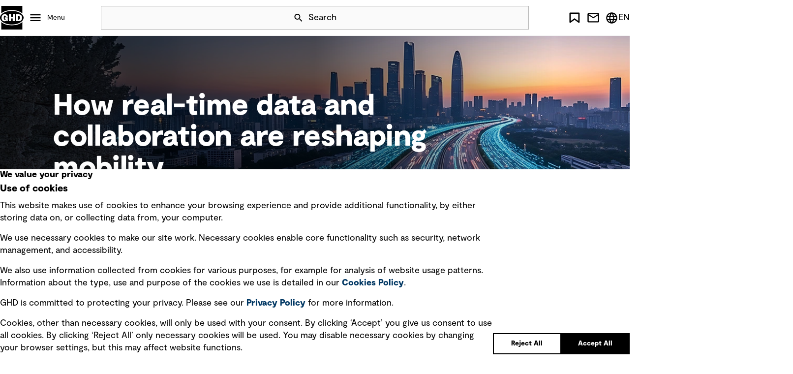

--- FILE ---
content_type: text/html; charset=utf-8
request_url: https://www.ghd.com/?_mid_=1056/en/about-ghd
body_size: 13608
content:


<!DOCTYPE html>
<html lang="en">
<head>




    <link rel="preload stylesheet" as="style" type="text/css" href="/dist/ghd/ui.css">
    <link rel="preload stylesheet" as="style" type="text/css" href="/dist/shared/ui.css">

    <script type="module" crossorigin src="/dist/ghd/ui.js"></script>
    <script type="module" crossorigin src="/dist/ghd/app-all.js"></script>

    <script type="module" crossorigin src="/dist/shared/ui.min.js"></script>
    <script type="module" crossorigin src="/dist/shared/app-all.min.js"></script>

    
    


    <title>GHD | Engineering, Architecture &amp; Construction Services</title>


<link rel="canonical" href="https://ghd.com/en" />
<meta name="search.tagging.created_date" content="2024-11-04T06:20:25">





    <link href="/-/media/project/ghd/ghd-website/favicon/favicon.ico" rel="shortcut icon" />



<meta property="og:description"  content="GHD is a global multidisciplinary professional services network offering integrated solutions across digital, engineering, environmental, design and construction." /><meta property="og:site_name"  content="GHD" /><meta property="og:image"  content="https://ghd-p-001.sitecorecontenthub.cloud/api/public/content/e25bc49fae164283b4e8b1f3f84ae635?v=c5d56e8b" /><meta property="og:title"  content="Home | GHD - The Power of Commitment" /><meta property="og:url"  content="https://ghd.com/en" />


<meta  name="description" content="GHD is a global multidisciplinary professional services network offering integrated solutions across digital, engineering, environmental, design and construction." /><meta  name="keywords" content="GHD, engineering, environmental, construction expertise, integrated solutions, architecture, construction services" />


<meta property="twitter:site"  content="@GHDspeaks" /><meta property="twitter:image"  content="https://ghd-p-001.sitecorecontenthub.cloud/api/public/content/e25bc49fae164283b4e8b1f3f84ae635?v=6bc380a7" /><meta property="twitter:description"  content="GHD is a global multidisciplinary professional services network offering integrated solutions across digital, engineering, environmental, design and construction." /><meta property="twitter:title"  content="Home | GHD - The Power of Commitment" /><meta property="twitter:card"  content="summary_large_image" />

<!-- Viewport meta tags across all pages:-->
<meta name="viewport" content="width=device-width, height=device-height, initial-scale=1, minimum-scale=1.0" />
<script>
var expertise = document.querySelector('meta[name="search.tagging.country"]')?.content;
var subExpertise = document.querySelector('meta[name="search.tagging.state"]')?.content;
var country = document.querySelector('meta[name="search.tagging.expertise"]')?.content;
var title = document.querySelector('meta[property="og:title"]')?.content;
var localeCode = document.documentElement.lang;
var languageCode = document.documentElement.lang?.split('-')[0];



console.log(" expertise " + expertise  + " subExpertise " + subExpertise + " country  "+ country + " title  " + title );
console.log(" locale  "+ localeCode + " language  " + languageCode );
  var url = window.location.href;
  window.dataLayer = window.dataLayer || [];

  window.dataLayer.push({
    'event':'Pageview',
     'url': url,
     'pageTitle': title,
     'pageExpertise': expertise,
     'pagesubExpertise': subExpertise,
     'pageCountry': country,
	 'language': languageCode,
	 'locale': localeCode
	});
</script>
<!-- Google Tag Manager -->
<script>(function(w,d,s,l,i){w[l]=w[l]||[];w[l].push({'gtm.start':
new Date().getTime(),event:'gtm.js'});var f=d.getElementsByTagName(s)[0],
j=d.createElement(s),dl=l!='dataLayer'?'&l='+l:'';j.async=true;j.src=
'https://www.googletagmanager.com/gtm.js?id='+i+dl;f.parentNode.insertBefore(j,f);
})(window,document,'script','dataLayer','GTM-5PTK3B8');</script>
<!-- End Google Tag Manager -->
<!-- Interaction Studio Script -->
<script type="text/javascript" async src="//cdn.evgnet.com/beacon/ghdptyltd/ghdprod/scripts/evergage.min.js"></script>

<!-- Tags to ensure the indexability of the OG/Twitter cards, the following meta tags must be added across all pages: -->

<meta http-equiv="X-UA-Compatible" content="IE=Edge,chrome=1" />
<meta http-equiv="content-type" content="text/html; charset=UTF-8" />


<!-- Below script adds the meta tag for og:local:alternate depending on the language -->
<script>var langCode = document.documentElement.lang;
var locale = "", language="";
if(langCode != undefined && langCode!= ''){
	language = langCode.toLowerCase()
	switch(language){
  	case "en-au": locale = "en_AU"; break;
  	case "en-ca": locale = "en_CA"; break;
  	case "fr-ca": locale = "fr_CA"; break;
  	case "es-cl": locale = "es_CL"; break;
  	case "en-fj": locale = "en_FJ"; break;
  	case "en-nz": locale = "en_NZ"; break;
  	case "en-pg": locale = "en_PG"; break;
  	case "en-ph": locale = "en_PH"; break;
  	case "en-sg": locale = "en_SG"; break;
  	case "en-gb": locale = "en_GB"; break;
  	case "en-us": locale = "en_US"; break;
        case "en-ae": locale = "en_AE"; break;
        case "en-id": locale = "en_ID"; break;
        case "id-id": locale = "id_ID"; break;
    default: break;
  }
  if(locale != ""){
  	var meta=document.createElement('meta');
		meta.setAttribute('property','og:locale:alternate');
		meta.setAttribute('content',locale);
		document.getElementsByTagName('head')[0].appendChild(meta);
  }
}

//META TAG FOR Robots index : start

var robotsmeta=document.createElement('meta');
		robotsmeta.setAttribute('name','robots');
if(location.href.indexOf("www.ghd.com")>=0){
	robotsmeta.setAttribute('content','index, follow');
}else{
	robotsmeta.setAttribute('content','noindex, nofollow, noarchive');
}

document.getElementsByTagName('head')[0].appendChild(robotsmeta);

//META TAG FOR Robots index : end

function CustomURLRewrite(source,destination){
   var lang = document.documentElement.lang;
  //console.log("language is "+lang);
   if(location.href.toLowerCase().indexOf(source)>-1){
      // console.log("language is "+destination);
       location.href = "/"+lang+destination;    
      
   }
}


CustomURLRewrite( "/privacy-policy.aspx","/privacy-policy");
CustomURLRewrite( "/careers/graduates.aspx","/careers/graduates");
CustomURLRewrite( "/expertise/digital.aspx","/expertise/digital");
CustomURLRewrite( "/legal-notices.aspx","/legal-notices");
CustomURLRewrite( "/terms-of-use.aspx","/terms-of-use");
CustomURLRewrite( "/careers/career-pathways.aspx","/careers/career-pathways");
CustomURLRewrite( "/careers/life-at-ghd.aspx","/careers/life-at-ghd");
CustomURLRewrite( "/careers/work-at-ghd.aspx","/careers/work-at-ghd");
CustomURLRewrite( "/expertise/advisory.aspx","/expertise/advisory");
CustomURLRewrite( "/projects/delivering-a-world-scale-ccus-project-in-alberta.aspx","/projects/delivering-a-world-scale-ccus-project-in-alberta");
CustomURLRewrite( "/projects/digitized-fire-alarm-inspection-system-connects-260-university-of-north-carolina-buildings.aspx","/projects/digitized-fire-alarm-inspection-system-connects-260-university-of-north-carolina-buildings");
CustomURLRewrite( "/projects/blyth-offshore-demonstrator-wind-farm.aspx","/projects/blyth-offshore-demonstrator-wind-farm");
CustomURLRewrite( "/projects/improving-water-and-energy-performance-in-arizona.aspx","/projects/improving-water-and-energy-performance-in-arizona");
CustomURLRewrite( "/careers/innovation.aspx","/careers/innovation");
CustomURLRewrite( "/projects/didipio-project-mine-waste-management-system.aspx","/projects/didipio-project-mine-waste-management-system");
CustomURLRewrite( "/projects/pier-6-load-capacity-analysis.aspx","/projects/pier-6-load-capacity-analysis");
CustomURLRewrite( "/expertise/future-communities.aspx","/expertise/future-communities");
CustomURLRewrite( "/expertise/transportation.aspx","/expertise/transportation");
CustomURLRewrite( "/expertise/water.aspx","/expertise/water");
CustomURLRewrite( "/projects/data-driven-asset-lifecycle-optimisation.aspx","/projects/data-driven-asset-lifecycle-optimisation");
CustomURLRewrite( "/projects/from-coal-mine-to-renewable-energy-complex.aspx","/projects/from-coal-mine-to-renewable-energy-complex");
CustomURLRewrite( "/careers/Life-at-GHD.aspx","/careers/Life-at-GHD");
CustomURLRewrite( "/careers/Work-at-GHD.aspx","/careers/Work-at-GHD");
CustomURLRewrite( "/projects/sorted-logistics.aspx","/projects/sorted-logistics");
CustomURLRewrite( "/expertise/services.aspx","/expertise");
CustomURLRewrite( "/about-us/about-us.aspx","/about-ghd");
CustomURLRewrite( "/expertise/future-energy.aspx","/the-future/future-energy");
CustomURLRewrite( "/about-us/community.aspx","/about-ghd/our-community-impact");
CustomURLRewrite( "/about-us/diversity-and-inclusion.aspx","/about-ghd/inclusion-and-diversity");
CustomURLRewrite( "/expertise/assurancedit-and-compliance.aspx","/expertise/advisory/assurance-audit-and-compliance");
CustomURLRewrite( "/expertise/bridges.aspx","/expertise/transportation/bridges");
CustomURLRewrite( "/expertise/buildings.aspx","/expertise/built-environment/building-sciences-and-physics");
CustomURLRewrite( "/expertise/burntfields-about.aspx","/expertise/environment/burntfields-wildfire-risk-management-solution");
CustomURLRewrite( "/expertise/burntfields-project-wui-nity.aspx","");
CustomURLRewrite( "/expertise/businessse-development.aspx","");
CustomURLRewrite( "/expertise/city-of-toronto-dufferin-organics-processing-facility-renewable-natural-gas-facility.aspx","");
CustomURLRewrite( "/expertise/decarbonising-natural-gas-into-blue-hydrogen.aspx","");
CustomURLRewrite( "/expertise/explosive-ordnance-management-services.aspx","");
CustomURLRewrite( "/expertise/future-energy.aspx","/the-future/future-energy");
CustomURLRewrite( "/expertise/future-energy-insights.aspx","/search?q=&type=Insights&country=The+Future&state=Future+Energy");
CustomURLRewrite( "/expertise/geosciences.aspx","/expertise/energy-and-resources/geosciences");
CustomURLRewrite( "/expertise/ghd-navigator.aspx","/expertise/digital");
CustomURLRewrite( "/expertise/project-management.aspx","/expertise/built-environment/project-management");
CustomURLRewrite( "/expertise/road_systems.aspx","/expertise/transportation/road-systems");
CustomURLRewrite( "/expertise/services.aspx","/expertise");
CustomURLRewrite( "/expertise/sustainability.aspx","/expertise/sustainability-and-resilience");
CustomURLRewrite( "/expertise/the-ephermeralisation-of-engineering.aspx","/expertise/digital");
CustomURLRewrite( "/expertise/the-gcc-the-worlds-future-leaders-in-the-hydrogen-revolution.aspx","/insights/gcc-the-worlds-future-leaders-in-the-hydrogen-revolution");
CustomURLRewrite( "/expertise/the-rise-of-a-green-h2-economy.aspx","/insights/the-rise-of-a-green-h--economy");
CustomURLRewrite( "/expertise/transaction-advisory.aspx","/expertise/advisory/transaction-advisory");
CustomURLRewrite( "/expertise/water-transmission---distribution-.aspx","/expertise/water/water-collection-and-distribution");
CustomURLRewrite( "/expertiseergy--resources.aspx","/expertise/energy-and-resources");
CustomURLRewrite( "/expertisevironmental.aspx","/expertise/environment");
CustomURLRewrite( "/expertise/assurancedit-and-compliance.aspx","/expertise/advisory/assurance-audit-and-compliance");
CustomURLRewrite( "/expertise/bridges.aspx","/expertise/transportation/bridges");
CustomURLRewrite( "/expertise/buildings.aspx","/expertise/built-environment/building-sciences-and-physics");
CustomURLRewrite( "/expertise/burntfields-about.aspx","/expertise/environment/burntfields-wildfire-risk-management-solution");
CustomURLRewrite( "/expertise/burntfields-project-wui-nity.aspx","/projects/wui-nity");
CustomURLRewrite( "/expertise/businessse-development.aspx","expertise/advisory");
CustomURLRewrite( "/expertise/city-of-toronto-dufferin-organics-processing-facility-renewable-natural-gas-facility.aspx","/projects/city-of-toronto-dufferin-organics-processing-facility-renewable-natural-gas-facility");
CustomURLRewrite( "/expertise/decarbonising-natural-gas-into-blue-hydrogen.aspx","/projects/decarbonising-natural-gas-into-blue-hydrogen");
CustomURLRewrite( "/expertise/explosive-ordnance-management-services.aspx","/expertise/energy-and-resources/project-and-construction-management");
CustomURLRewrite( "/expertise/railways.aspx","/expertise/transportation/railways");
CustomURLRewrite( "/expertise/power.aspx","/expertise/energy-and-resources/power");
CustomURLRewrite( "/staff-external-services.aspx","/about-ghd");
CustomURLRewrite( "/servicesergy--resources.aspx","/expertise/energy-and-resources");
CustomURLRewrite( "/services/water.aspx","/expertise/water");
CustomURLRewrite( "/services/transportation-planning---traffic-engineering.aspx","/expertise/transportation/transportation-planning-and-traffic-engineering");
CustomURLRewrite( "/services/renewable-energy.aspx","/expertise/environment");
CustomURLRewrite( "/services/international-development-assistance.aspx","/expertise/environment/international-development-assistance");
CustomURLRewrite( "/services/hydrogen.aspx","/expertise/energy-and-resources/hydrogen");
CustomURLRewrite( "/services/geotechnical-laboratory-testing.aspx","/expertise/transportation/geotechnical");
CustomURLRewrite( "/services/geotechnical.aspx","/expertise/transportation/geotechnical");
CustomURLRewrite( "/services/digital.aspx","/expertise/digital");
CustomURLRewrite( "/services/assurance-dit-and-compliance.aspx","/expertise/advisory/assurance-audit-and-compliance");
CustomURLRewrite( "/services/advisory.aspx","/expertise/advisory");
CustomURLRewrite( "/future-energy.aspx","/the-future/future-energy");
CustomURLRewrite( "/news/ghd-named-one-ofnada-s-top-100-employers.aspx","/about-ghd/news/press-releases/20-11-2023-ghd-named-one-of-canadas-top-100-employers-for-a-second-consecutive-year");
CustomURLRewrite( "/privacy.aspx","/privacy-policy");
CustomURLRewrite( "/sectors/defence-and-national-security.aspx","/expertise");
CustomURLRewrite( "/sectors/property---buildings.aspx","/expertise/built-environment");
CustomURLRewrite( "/sectors/sectors.aspx","/expertise");
CustomURLRewrite( "/sectors/water.aspx","/expertise/water");
CustomURLRewrite( "/sectorsergy---resources.aspx","/expertise/energy-and-resources");
CustomURLRewrite( "/careers/careers.aspx","/careers");
CustomURLRewrite( "/careers/careers-home.aspx","/careers");
CustomURLRewrite( "/careers/contract-opportunities.aspx","/careers/work-at-ghd");
CustomURLRewrite( "/careers/home.aspx","/careers");
CustomURLRewrite( "/careers/job-vacancies.aspx","/careers");
CustomURLRewrite( "/careers/opportunities.aspx","/careers");
CustomURLRewrite( "/careers/reconciliation_action_plan.aspx","/careers");
CustomURLRewrite( "/contact/contact.aspx","/contact-us");
CustomURLRewrite( "/about/about.aspx","/about-ghd");
CustomURLRewrite( "/about/career-relaunch-program.aspx","/careers/relaunch-your-career");
CustomURLRewrite( "/about/community.aspx","/about-ghd/our-community-impact");
CustomURLRewrite( "/about/diversity-and-inclusion.aspx","/about-ghd/inclusion-and-diversity");
CustomURLRewrite( "/about/executive-management-group.aspx","/about-ghd");
CustomURLRewrite( "/about/family-of-companies.aspx","/about-ghd");
CustomURLRewrite( "/about/groundwater-qm.aspx","/expertise/water");
CustomURLRewrite( "/about/health--safety-and-environment.aspx","/health-safety-and-environment");
CustomURLRewrite( "/about/history.aspx","/about-ghd/our-history");
CustomURLRewrite( "/about/integrity-management.aspx","/integrity-management");
CustomURLRewrite( "/about/our-board.aspx","/about-ghd/our-leadership");
CustomURLRewrite( "/about/our-leadership.aspx","/about-ghd/our-leadership");
CustomURLRewrite( "/about/policy-statements.aspx","/privacy-policy");
CustomURLRewrite( "/about/proud-to-be-employee-owned.aspx","/about-ghd/proud-to-be-employee-owned");
CustomURLRewrite( "/about/rap.aspx","/en-au/about-ghd/reconciliation-action-plan");
CustomURLRewrite( "/about/values-and-culture.aspx","/about-ghd/our-values-and-culture");
CustomURLRewrite( "/about/vendors.aspx","/ghd-vendors");

//SC-141 Author & Published Date

document.addEventListener("DOMContentLoaded", function(event) { 

var authorName="";
var authorDiv = document.querySelector('.hero-block-complex__author span')?.innerText;
if (authorDiv !== undefined) {
       authorName = authorDiv.split(':')[1];
    }
	
var publishedDate="";	
var dateDiv = document.querySelector('.hero-block-complex__author time')?.innerText;
if (dateDiv !== undefined) {
       publishedDate = dateDiv.split(':')[1];
    }
console.log(" author " + authorName  + " date " + publishedDate );
  window.dataLayer = window.dataLayer || [];
 
  window.dataLayer.push({
	     'event':'Window loaded',
              'date': publishedDate,
	     'author': authorName
	});
});
//SC-141 Author & Published Date : end 
</script>



    <meta name="IP" content="Unknown">
    <meta name="location" content="Unknown">
    <meta property="regionCode" content="Unknown">
    <meta property="headers" content="3.141.103.199, 147.243.76.199, 147.243.230.37:34702">
    <meta property="engVersion" content="Available">
</head>
<body class="default-device bodyclass" data-ss-events-api="https://aughd.sc-apj.ghd.com/api/event/v4/publish" 
data-ss-api-key="01-abd4558e-f6d3642091b33a23a6e2e870801898572dbba733" 
data-ss-domain-id="214910225" 
data-ss-discover-api="https://aughd.sc-apj.ghd.com/api/discover/v2/" 
data-ss-enable-events="true" 
 >
    


<!-- Google Tag Manager (noscript) -->
<noscript><iframe src="https://www.googletagmanager.com/ns.html?id=GTM-5PTK3B8"
height="0" width="0" style="display:none;visibility:hidden"></iframe></noscript>
<!-- End Google Tag Manager (noscript) -->
    
<!-- #wrapper -->
<div id="wrapper">
    <!-- #header -->

       <div class="row">


        <header class="component header file-type-icon-media-link">
            <a href="#main-section" class="sr-only">Skip Navigation</a>
            <span class="page-mask"></span>
            <div class="header__grid">

                
                <div class="row">
        <nav class="component mega-menu" aria-label="Main">
            <div class="header__logo"><a href="/en">GHD</a></div>
            <button class="menu__button hamburger"
                    aria-haspopup="true"
                    aria-expanded="false"
                    aria-controls="menu-000"
                    data-controls-level="Castle.Proxies.IMegaMenuProxy?.MegaMenuData?.Level">
                Menu
            </button>
            <div id="menu-000" class="menu menu__level-0" hidden="">
                <div class="menu__inner">
                    <ul>
                        <li class="menu__close-wrap menu__close-all">
                            <button class="menu__close"
                                    data-target-close="menu-000"
                                    aria-label="Close All Menu">
                                Close
                            </button>
                        </li>
                        



        <li data-level="1">
            <button class="menu__button"
                    aria-haspopup="true"
                    aria-expanded="false"
                    aria-controls="menu-about-ghd-860b47a9-bae5-453a-b538-305f9f31fe91"
                    data-controls-level="2">
                About GHD
            </button>
            <div id="menu-about-ghd-860b47a9-bae5-453a-b538-305f9f31fe91" class="menu menu__level-2">
                <div class="menu__inner">
                    <ul>
                        <li class="menu__close-wrap" data-level="2">
                            <button class="menu__close"
                                    data-target-close="menu-about-ghd-860b47a9-bae5-453a-b538-305f9f31fe91"
                                    aria-label="Close About GHD menu">
                                Close
                            </button>
                        </li>
                        <li data-level="2">
                            <div class="intro">
                                <h2 class="intro__title">Our commitment to you</h2>
                                <p>
                                    Standing shoulder-to-shoulder with you, we are committed to making water, energy, and communities sustainable for generations to come.
                                </p>
                                <a href="/en/about-ghd" class="button button--secondary">
                                    More about GHD
                                </a>
                            </div>
                        </li>
                        



        <li data-level="2">
            <a href="/en/about-ghd/proud-to-be-employee-owned"
               class="menu__link"
               rel="noreferrer">
               Proud to be employee owned
            </a>
        </li>
        <li data-level="2">
            <a href="/en/about-ghd/our-leadership"
               class="menu__link"
               rel="noreferrer">
               Our leadership
            </a>
        </li>
        <li data-level="2">
            <a href="/en/about-ghd/our-values-and-culture"
               class="menu__link"
               rel="noreferrer">
               Our values and culture
            </a>
        </li>
        <li data-level="2">
            <a href="/en/about-ghd/office-locations"
               class="menu__link"
               rel="noreferrer">
               Office locations
            </a>
        </li>
        <li data-level="2">
            <a href="/en/about-ghd/news"
               class="menu__link"
               rel="noreferrer">
               News
            </a>
        </li>
        <li data-level="2">
            <a href="/en/about-ghd/awards-and-rankings"
               class="menu__link"
               rel="noreferrer">
               Awards and rankings
            </a>
        </li>
        <li data-level="2">
            <a href="/en/about-ghd/events"
               class="menu__link"
               rel="noreferrer">
               Events
            </a>
        </li>
        <li data-level="2">
            <a href="/en/about-ghd/publications"
               class="menu__link"
               rel="noreferrer">
               Publications
            </a>
        </li>
        <li data-level="2">
            <a href="/en/about-ghd/inclusion-and-diversity"
               class="menu__link"
               rel="noreferrer">
               Inclusion and diversity
            </a>
        </li>
        <li data-level="2">
            <a href="/en/about-ghd/our-community-impact"
               class="menu__link"
               rel="noreferrer">
               Our community impact
            </a>
        </li>
        <li data-level="2">
            <a href="/en/about-ghd/our-history"
               class="menu__link"
               rel="noreferrer">
               Our history
            </a>
        </li>


                    </ul>
                </div>
                


    <article class="spotlight" data-spotlight-level="Castle.Proxies.ISpotlightProxy?.SpotlightLevel" data-theme='dark'>
        <div class="spotlight__inner">
            <figure>
                
                <picture class="picture picture--mask-bottom"><img src="https://ghd-p-001.sitecorecontenthub.cloud/api/public/content/c559f212c34948f6930e07f586b80970?v=d8ce050f&t=w298h298" alt="Microsoft-Teams-Image-MegaMenu.jpg" loading="" ></picture>
                <figcaption>
                    <i> About</i>
                    <b>Spotlight</b>
                </figcaption>
            </figure>
            <p class="spotlight__title">At GHD, we strive for a culture of belonging and trust where all our people can thrive.</p>
            <p>
                Embracing diversity of identity, thought, background and experience helps us develop imaginative and responsive solutions for our clients that create lasting community benefit.
            </p>
        </div>
<a href="/en/about-ghd/inclusion-and-diversity" class="button button--secondary spotlight__link" >Learn more</a>    </article>

            </div>
        </li>
        <li data-level="1">
            <button class="menu__button"
                    aria-haspopup="true"
                    aria-expanded="false"
                    aria-controls="menu-expertise-eb98c250-4baa-45ba-874c-f6f8a1a42a57"
                    data-controls-level="2">
                Expertise
            </button>
            <div id="menu-expertise-eb98c250-4baa-45ba-874c-f6f8a1a42a57" class="menu menu__level-2">
                <div class="menu__inner">
                    <ul>
                        <li class="menu__close-wrap" data-level="2">
                            <button class="menu__close"
                                    data-target-close="menu-expertise-eb98c250-4baa-45ba-874c-f6f8a1a42a57"
                                    aria-label="Close Expertise menu">
                                Menu
                            </button>
                        </li>
                        <li data-level="2">
                            <div class="intro">
                                <h2 class="intro__title">Innovation and technical expertise, at our core.</h2>
                                <p>
                                    We are dedicated to delivering imaginative thinking and exceptional client service to connect and sustain communities around the world.
                                </p>
                                <a href="/en/expertise" class="button button--secondary">
                                    Discover more
                                </a>
                            </div>
                        </li>
                        



        <li data-level="2">
            <a href="/en/expertise/advisory"
               class="menu__link"
               rel="noreferrer">
               Advisory
            </a>
        </li>
        <li data-level="2">
            <a href="/en/expertise/built-environment"
               class="menu__link"
               rel="noreferrer">
               Built Environment
            </a>
        </li>
        <li data-level="2">
            <a href="/en/expertise/digital"
               class="menu__link"
               rel="noreferrer">
               Digital
            </a>
        </li>
        <li data-level="2">
            <a href="/en/expertise/energy-and-resources"
               class="menu__link"
               rel="noreferrer">
               Energy and Resources
            </a>
        </li>
        <li data-level="2">
            <a href="/en/expertise/environment"
               class="menu__link"
               rel="noreferrer">
               Environment
            </a>
        </li>
        <li data-level="2">
            <a href="/en/expertise/sustainability-and-resilience"
               class="menu__link"
               rel="noreferrer">
               Sustainability and Resilience
            </a>
        </li>
        <li data-level="2">
            <a href="/en/expertise/transportation"
               class="menu__link"
               rel="noreferrer">
               Transportation
            </a>
        </li>
        <li data-level="2">
            <a href="/en/expertise/water"
               class="menu__link"
               rel="noreferrer">
               Water
            </a>
        </li>


                    </ul>
                </div>
                


    <article class="spotlight" data-spotlight-level="Castle.Proxies.ISpotlightProxy?.SpotlightLevel" data-theme='dark'>
        <div class="spotlight__inner">
            <figure>
                
                <picture class="picture picture--mask-bottom"><img src="https://ghd-p-001.sitecorecontenthub.cloud/api/public/content/020d21f0b05348738355eae1db74be41?v=4517f3b2&t=w298h298" alt="Energy and Resources Expertise Spotlight" loading="" ></picture>
                <figcaption>
                    <i> Expertise</i>
                    <b>Spotlight</b>
                </figcaption>
            </figure>
            <p class="spotlight__title">Energy and Resources</p>
            <p>
                The energy landscape is going through a once-in-a-generation change, and we are here to help you navigate the new future of energy.
            </p>
        </div>
<a href="/en/expertise/energy-and-resources" class="button button--secondary spotlight__link" title="Environment" >Read more</a>    </article>

            </div>
        </li>
        <li data-level="1">
            <button class="menu__button"
                    aria-haspopup="true"
                    aria-expanded="false"
                    aria-controls="menu-insights-f653eed0-2b72-4cbe-bffb-33120fdb2e01"
                    data-controls-level="2">
                Insights
            </button>
            <div id="menu-insights-f653eed0-2b72-4cbe-bffb-33120fdb2e01" class="menu menu__level-2">
                <div class="menu__inner">
                    <ul>
                        <li class="menu__close-wrap" data-level="2">
                            <button class="menu__close"
                                    data-target-close="menu-insights-f653eed0-2b72-4cbe-bffb-33120fdb2e01"
                                    aria-label="Close Insights menu">
                                Close
                            </button>
                        </li>
                        <li data-level="2">
                            <div class="intro">
                                <h2 class="intro__title">Explore emerging issues and thought-provoking, fresh perspectives.</h2>
                                <p>
                                    Our thought leaders offer ideas, analysis, and practical advice on how to address the complex challenges of today for a better tomorrow.
                                </p>
                                <a href="/en/insights" class="button button--secondary">
                                    Discover more
                                </a>
                            </div>
                        </li>
                        



        <li data-level="2">
            <a href="/en/insights/advanced-metering-infrastructure-a-platform-for-utility-resilience-and-public-safety"
               class="menu__link"
               rel="noreferrer">
               Advanced metering infrastructure: a platform for utility resilience and public safety
            </a>
        </li>
        <li data-level="2">
            <a href="/en/insights/key-considerations-when-relocating-endangered-species"
               class="menu__link"
               rel="noreferrer">
               Protecting White’s Seahorses: Key considerations when relocating endangered species
            </a>
        </li>
        <li data-level="2">
            <a href="/en/insights/understanding-microplastics---a-simple-guide-to-a-complex-problem"
               class="menu__link"
               rel="noreferrer">
               Understanding microplastics: a simple guide to a complex problem
            </a>
        </li>
        <li data-level="2">
            <a href="/en/insights/protect-communities-with-data-driven-wildfire-modelling-and-evacuation"
               class="menu__link"
               rel="noreferrer">
               Protect communities with data-driven wildfire modelling and evacuation
            </a>
        </li>
        <li data-level="2">
            <a href="/en/insights/transform-tomorrows-thinking-episode-8"
               class="menu__link"
               rel="noreferrer">
               Transform – Tomorrow’s thinking, today: Episode 8
            </a>
        </li>
        <li data-level="2">
            <a href="/en/insights/current-challenges-and-trends-in-the-western-canada-water-market"
               class="menu__link"
               rel="noreferrer">
               Current challenges and trends in the Western Canada water market
            </a>
        </li>
        <li data-level="2">
            <a href="/en/insights/designing-inclusive-cities"
               class="menu__link"
               rel="noreferrer">
               Designing inclusive cities
            </a>
        </li>
        <li data-level="2">
            <a href="/en/insights/better-business-cases"
               class="menu__link"
               rel="noreferrer">
               Better Business Cases
            </a>
        </li>
        <li data-level="2">
            <a href="/en/insights/designing-the-future-stadium"
               class="menu__link"
               rel="noreferrer">
               Designing the future stadium
            </a>
        </li>


                    </ul>
                </div>
                


    <article class="spotlight" data-spotlight-level="Castle.Proxies.ISpotlightProxy?.SpotlightLevel" data-theme='dark'>
        <div class="spotlight__inner">
            <figure>
                
                <picture class="picture picture--mask-bottom"><img src="https://ghd-p-001.sitecorecontenthub.cloud/api/public/content/f9633152a5a64e89927070bc1c054ad7?v=ebdf9406&t=w298h298" alt="How can nature-inspired design improve water, energy and community outcomes insights spotlight" loading="" ></picture>
                <figcaption>
                    <i> Insight</i>
                    <b>Spotlight</b>
                </figcaption>
            </figure>
            <p class="spotlight__title">How can nature-inspired design improve water, energy and community outcomes?</p>
            <p>
                By drawing inspiration from nature’s brilliance, we can redefine our approach to these critical areas, harnessing sustainable solutions that drive progress while honouring the intricate makeup of the natural world. 
            </p>
        </div>
<a href="/en/explainers/sustainability-and-resilience/how-can-nature-inspired-design-improve-water-energy-and-community-outcomes" class="button button--secondary spotlight__link" title="How can nature-inspired design improve water, energy and community outcomes?" >Read more</a>    </article>

            </div>
        </li>
        <li data-level="1">
            <button class="menu__button"
                    aria-haspopup="true"
                    aria-expanded="false"
                    aria-controls="menu-projects-9019fb5d-9487-4376-a277-da0ab6498d20"
                    data-controls-level="2">
                Projects
            </button>
            <div id="menu-projects-9019fb5d-9487-4376-a277-da0ab6498d20" class="menu menu__level-2">
                <div class="menu__inner">
                    <ul>
                        <li class="menu__close-wrap" data-level="2">
                            <button class="menu__close"
                                    data-target-close="menu-projects-9019fb5d-9487-4376-a277-da0ab6498d20"
                                    aria-label="Close Projects menu">
                                
                            </button>
                        </li>
                        <li data-level="2">
                            <div class="intro">
                                <h2 class="intro__title">Solving complex challenges, one community at a time</h2>
                                <p>
                                    We are working with clients around the world to deliver on our commitment of making water, energy and communities sustainable for generations to come.
                                </p>
                                <a href="/en/projects" class="button button--secondary">
                                    Discover more
                                </a>
                            </div>
                        </li>
                        



        <li data-level="2">
            <a href="/en/projects/innovative-coastal-facility-in-alaska"
               class="menu__link"
               rel="noreferrer">
               Innovative coastal facility bridges environmental research, education and community engagement in Alaska
            </a>
        </li>
        <li data-level="2">
            <a href="/en/projects/bonaparte-first-nation-clean-drinking-water"
               class="menu__link"
               rel="noreferrer">
               Clean drinking water for a refreshed remote community 
            </a>
        </li>
        <li data-level="2">
            <a href="/en/projects/connecting-san-jose-and-santa-clara-county-with-new-reliable-transit"
               class="menu__link"
               rel="noreferrer">
               Connecting San Jose and Santa Clara County with new, reliable transit
            </a>
        </li>
        <li data-level="2">
            <a href="/en/projects/reinventing-kinghaven-farms-from-horse-racetrack-to-sustainable-greenhouse"
               class="menu__link"
               rel="noreferrer">
               Reinventing Kinghaven Farms from horse racetrack to sustainable greenhouse 
            </a>
        </li>
        <li data-level="2">
            <a href="/en/projects/supporting-long-term-operational-growth-with-a-new-greenfield-feed-mill-campus"
               class="menu__link"
               rel="noreferrer">
               Supporting long-term operational growth with a new greenfield feed mill campus
            </a>
        </li>
        <li data-level="2">
            <a href="/en/projects/tullow-oil-esg-reporting-regulations-compliance-and-data-collection-tool"
               class="menu__link"
               rel="noreferrer">
               Tullow Oil ESG reporting regulations compliance and data collection tool
            </a>
        </li>


                    </ul>
                </div>
                


    <article class="spotlight" data-spotlight-level="Castle.Proxies.ISpotlightProxy?.SpotlightLevel" data-theme='dark'>
        <div class="spotlight__inner">
            <figure>
                
                <picture class="picture picture--mask-bottom"><img src="https://ghd-p-001.sitecorecontenthub.cloud/api/public/content/49405d83223b42c0adb19848167734c2?v=aeca44c7&t=w298h298" alt="Optimising land planning for waste management in Singapore projects spotlight" loading="" ></picture>
                <figcaption>
                    <i> Project</i>
                    <b>Spotlight</b>
                </figcaption>
            </figure>
            <p class="spotlight__title">Optimising land planning for waste management in Singapore</p>
            <p>
                Through a detailed analysis of the sector’s land/space needs and incorporating international benchmarking, the study equipped National Environment Agency of Singapore (NEA) to guide the sector’s transition towards more sustainable, innovative, and space-efficient waste management solutions.
            </p>
        </div>
<a href="/en/projects/optimising-land-planning-for-waste-management-in-singapore" class="button button--secondary spotlight__link" title="Optimising land planning for waste management in Singapore" >Read more</a>    </article>

            </div>
        </li>
        <li data-level="1">
            <button class="menu__button"
                    aria-haspopup="true"
                    aria-expanded="false"
                    aria-controls="menu-the-future-d32ebc42-23c9-464b-854b-fdb1dd3deddc"
                    data-controls-level="2">
                The Future
            </button>
            <div id="menu-the-future-d32ebc42-23c9-464b-854b-fdb1dd3deddc" class="menu menu__level-2">
                <div class="menu__inner">
                    <ul>
                        <li class="menu__close-wrap" data-level="2">
                            <button class="menu__close"
                                    data-target-close="menu-the-future-d32ebc42-23c9-464b-854b-fdb1dd3deddc"
                                    aria-label="Close The Future menu">
                                Close
                            </button>
                        </li>
                        <li data-level="2">
                            <div class="intro">
                                <h2 class="intro__title">We are embracing the future</h2>
                                <p>
                                    To support our vision of making water, energy and communities sustainable for generations to come, this is how we're helping you stay ahead in a changing world.
                                </p>
                                <a href="/en/the-future" class="button button--secondary">
                                    Discover more
                                </a>
                            </div>
                        </li>
                        



        <li data-level="2">
            <a href="/en/the-future/future-energy"
               class="menu__link"
               rel="noreferrer">
               Future Energy
            </a>
        </li>
        <li data-level="2">
            <a href="/en/the-future/future-communities"
               class="menu__link"
               rel="noreferrer">
               Future Communities
            </a>
        </li>
        <li data-level="2">
            <a href="/en/the-future/future-of-water"
               class="menu__link"
               rel="noreferrer">
               Future of Water
            </a>
        </li>


                    </ul>
                </div>
                


    <article class="spotlight" data-spotlight-level="Castle.Proxies.ISpotlightProxy?.SpotlightLevel" data-theme='dark'>
        <div class="spotlight__inner">
            <figure>
                
                <picture class="picture picture--mask-bottom"><img src="https://ghd-p-001.sitecorecontenthub.cloud/api/public/content/6f8ca22e907843d1aa3de340dc699d02?v=9f7cba65&t=w298h298" alt="Future-ready data centres spotlight" loading="" ></picture>
                <figcaption>
                    <i> The Future</i>
                    <b>Spotlight</b>
                </figcaption>
            </figure>
            <p class="spotlight__title">Future-ready data centres</p>
            <p>
                Modular design is gaining momentum, regulatory pressures are changing performance expectations and both urban and regional landscapes are being redefined by these critical assets.
            </p>
        </div>
<a href="/en/insights/future-ready-data-centres" class="button button--secondary spotlight__link" title="Future-ready data centres" >Read more</a>    </article>

            </div>
        </li>
        <li data-level="1">
            <button class="menu__button"
                    aria-haspopup="true"
                    aria-expanded="false"
                    aria-controls="menu-careers-90422d39-6bb4-4d7d-8505-4429eadcd8e0"
                    data-controls-level="2">
                Careers
            </button>
            <div id="menu-careers-90422d39-6bb4-4d7d-8505-4429eadcd8e0" class="menu menu__level-2">
                <div class="menu__inner">
                    <ul>
                        <li class="menu__close-wrap" data-level="2">
                            <button class="menu__close"
                                    data-target-close="menu-careers-90422d39-6bb4-4d7d-8505-4429eadcd8e0"
                                    aria-label="Close Careers menu">
                                Close
                            </button>
                        </li>
                        <li data-level="2">
                            <div class="intro">
                                <h2 class="intro__title">At GHD, we don’t just believe in the power of commitment — we live and breathe it every day</h2>
                                <p>
                                    We offer our people every opportunity to grow and follow their purpose.
                                </p>
                                <a href="/en/careers" class="button button--secondary">
                                    Discover more
                                </a>
                            </div>
                        </li>
                        



        <li data-level="2">
            <a href="/en/careers/life-at-ghd"
               class="menu__link"
               rel="noreferrer">
               Life at GHD
            </a>
        </li>
        <li data-level="2">
            <a href="/en/careers/work-at-ghd"
               class="menu__link"
               rel="noreferrer">
               Work at GHD
            </a>
        </li>
        <li data-level="2">
            <a href="/en/careers/career-pathways"
               class="menu__link"
               rel="noreferrer">
               Career pathways
            </a>
        </li>
        <li data-level="2">
            <a href="/en/careers/exciting-projects"
               class="menu__link"
               rel="noreferrer">
               Featured projects
            </a>
        </li>
        <li data-level="2">
            <a href="/en/careers/professional-development"
               class="menu__link"
               rel="noreferrer">
               Professional development
            </a>
        </li>
        <li data-level="2">
            <a href="/en/careers/flexible-working"
               class="menu__link"
               rel="noreferrer">
               Flexible working
            </a>
        </li>
        <li data-level="2">
            <a href="/en/careers/rewards"
               class="menu__link"
               rel="noreferrer">
               Rewards 
            </a>
        </li>
        <li data-level="2">
            <a href="/en/careers/wellbeing"
               class="menu__link"
               rel="noreferrer">
               Wellbeing
            </a>
        </li>


                    </ul>
                </div>
                


    <article class="spotlight" data-spotlight-level="Castle.Proxies.ISpotlightProxy?.SpotlightLevel" data-theme='dark'>
        <div class="spotlight__inner">
            <figure>
                
                <picture class="picture picture--mask-bottom"><img src="https://ghd-p-001.sitecorecontenthub.cloud/api/public/content/795b2081a53d4e6f8bb6efeac7d11c9b?v=fa075ea1&t=w298h298" alt="GettyImages-1225019375-CareersMegaMenu.jpg" loading="" ></picture>
                <figcaption>
                    <i> Careers</i>
                    <b>Search and Apply</b>
                </figcaption>
            </figure>
            <p class="spotlight__title">Join GHD and become part of a dynamic community that's passionate about making a difference. </p>
            <p>
                We're dedicated to creating positive impacts through innovative projects that span the globe. Embrace exciting challenges, unlock your potential, and grow your career in an inspiring and supportive environment.
            </p>
        </div>
<a href="https://info.ghd.com/career-opportunity-search" class="button button--secondary spotlight__link" rel="noopener noreferrer" target="_blank" title="mega-menu-btn" >Search for opportunities</a>    </article>

            </div>
        </li>


                    </ul>
                    <div class="menu__bottom">
                        
                        <button class="button button--secondary language-select__trigger" aria-label="Region/Language Menu, Selected: en">
                            <span class="language-full">Global (en)</span>
                            <span class="language-short">en</span>
                        </button>
<a href="/en/myboard" class="button button--secondary myboard-icon" >                            <span>My Board</span>
</a>
<a href="/en/contact-us" class="button button--secondary icon icon--mail" >                            <span>Contact Us</span>
</a>                    </div>
                </div>
                


    <article class="spotlight" data-spotlight-level="Castle.Proxies.ISpotlightProxy?.SpotlightLevel" data-theme='dark'>
        <div class="spotlight__inner">
            <figure>
                
                <picture class="picture picture--mask-bottom"><img src="https://ghd-p-001.sitecorecontenthub.cloud/api/public/content/d3a7f3dd884b4ac8a74ed1b1c7ebbae5?v=a7dacc61&t=w298h298" alt="Aerial view of workers with blue hard hats" loading="" ></picture>
                <figcaption>
                    <i> Project</i>
                    <b>Spotlight</b>
                </figcaption>
            </figure>
            <p class="spotlight__title">Solving complex challenges, one community at a time</p>
            <p>
                We are working with clients around the world to deliver on our commitment of making water, energy and communities sustainable for generations to come.
            </p>
        </div>
<a href="/en/projects?utm_source=direct&amp;utm_medium=link&amp;utm_campaign=projects-global" class="button button--secondary spotlight__link" >Read more</a>    </article>

            </div>
        </nav>
</div>

                
                <div class="header__search">
                    <div class="row">    <script id="searchBarConfig" type="application/json">
            {"searchBaseURL":"https://discover-apse2.sitecorecloud.io/discover/v2/214910225","rfk_id":"ghd_search_results_page","sources":["1050582"],"domainId":"128368652","resultLimit":3,"labels":{"loading":"Loading....","error":"Something went wrong!","forYouTitle":null,"popularTitle":"Popular","resultsTitle":"Top results","suggestedTitle":"Suggested results","relatedTitle":"Related topics","viewAll":"View all results","placeholder":"Search","submit":"Go","clear":"Clear","noResultsForQuery":"No Results found for '{{query}}'","noResultsDetails":"Please try searching something different."},"popularKeywords":["Campaigns","Environment","Events","Olympic","Podcast","Water"],"forYouKeywords":null,"searchResultsPageURL":"/en/search","suggestion":{"field":"title","max":6,"keyphrase":true},"predictiveSuggestion":null,"queryMinLength":3,"locale":{"country":"jm","language":"en"},"entityTypes":{"Events":"Events","Insights":"Insights","News":"News","Other":"Others","Projects":"Projects"},"excludeFacets":null}
    </script>
        <button class="search__open"> Search</button>
        <div id="search-bar-root">
            
            <div class="search-bar nexus-search-bar">
                <form class="search-bar__form" action="https://discover-apse2.sitecorecloud.io/discover/v2/214910225">
                    <input type="search" name="q" placeholder=" " />
                    <label for="q">Search</label>
                    <div class="search-bar__buttons">
                        <button type="reset">Clear</button>
                        <button type="submit">>Go</button>
                    </div>
                </form>
            </div>
        </div>




</div>
                </div>
                
            <div class="header__secondary">
<a href="/en/myboard" class="header__save" >                        <span>My Board</span>
</a>
<a href="/en/contact-us" class="header__contact" >                        <span>Contact Us</span>
</a>                                    <section class="geo-notification-block" >
                        <script class="geo-notification-block__config" type="application/json">
                            {"notificationMessage":"Select a local website to access info specific to your location."}
                        </script>
                        <div class="geo-notification-block__root"></div>
                    </section>
                
                <button class="language-select__trigger header__language"
                        aria-label="Region/Language Menu, Selected: en">
                    <span class="language-full">Global (en)</span>
                    <span class="language-short">en</span>

                </button>

            </div>
            </div>
            <div class="row">
    <div id="language-select" class="language-select" hidden="">
        <div class="language-select__menu">
            <ul>
                <li class="language-select__close-wrap">
                    <button class="language-select__close"
                            aria-label="Close Region/Language Menu">
                        <span class="default">Close</span>
                        <span class="mobile"></span>
                    </button>
                </li>
                <li>
                    <a href="https://ghd.com/en" class="selected" data-code="en" data-lang="en">
                        <span>Global</span>
                        <img src="https://ghd-p-001.sitecorecontenthub.cloud/api/public/content/0660fa3cc36a49a3bfa4420609239b98?v=ba2ca884&amp;h=22&amp;w=22&amp;la=en" alt="Global incon" />
                    </a>
                </li>
                <li>
                    <a href="https://ghd.com/en-au" class="selected" data-code="en-AU" data-lang="en">
                        <span>Australia</span>
                        <img src="https://ghd-p-001.sitecorecontenthub.cloud/api/public/content/247a32c670c545639fdd375a7b33a14a?v=785af5d0&amp;h=22&amp;w=22&amp;la=en" alt="Australia.svg" />
                    </a>
                </li>
                <li>
                    <a href="https://ghd.com/en-ca" class="selected" data-code="en-CA" data-lang="en">
                        <span>Canada (English) </span>
                        <img src="https://ghd-p-001.sitecorecontenthub.cloud/api/public/content/6ece9ec122b94c669eabfe25f34ad1a7?v=bb5b66d6&amp;h=22&amp;w=22&amp;la=en" alt="Canada.svg" />
                    </a>
                </li>
                <li>
                    <a href="https://ghd.com/en-id" class="selected" data-code="en-ID" data-lang="en">
                        <span>Indonesia (English) </span>
                        <img src="https://ghd-p-001.sitecorecontenthub.cloud/api/public/content/9081f67b557243449c9d68173c3e8314?v=62f4cd3b&amp;h=22&amp;w=22&amp;la=en" alt="Indonesia.svg" />
                    </a>
                </li>
                <li>
                    <a href="https://ghd.com/id-id" class="selected" data-code="id-ID" data-lang="id">
                        <span>Indonesia (Bahasa)</span>
                        <img src="https://ghd-p-001.sitecorecontenthub.cloud/api/public/content/9081f67b557243449c9d68173c3e8314?v=91f62208&amp;h=22&amp;w=22&amp;la=en" alt="Indonesia.svg" />
                    </a>
                </li>
                <li>
                    <a href="https://ghd.com/fr-ca" class="selected" data-code="fr-CA" data-lang="fr">
                        <span>Canada (Français)</span>
                        <img src="https://ghd-p-001.sitecorecontenthub.cloud/api/public/content/6ece9ec122b94c669eabfe25f34ad1a7?v=33e89a4f&amp;h=22&amp;w=22&amp;la=en" alt="Canada.svg" />
                    </a>
                </li>
                <li>
                    <a href="https://ghd.com/es-cl" class="selected" data-code="es-CL" data-lang="es">
                        <span>Chile (Espanol)</span>
                        <img src="https://ghd-p-001.sitecorecontenthub.cloud/api/public/content/61e1e1f9794d42c9bf413f9c9ef2f130?v=63d3e2c2&amp;h=22&amp;w=22&amp;la=en" alt="Chile.svg" />
                    </a>
                </li>
                <li>
                    <a href="https://ghd.com/en-nz" class="selected" data-code="en-NZ" data-lang="en">
                        <span>New Zealand</span>
                        <img src="https://ghd-p-001.sitecorecontenthub.cloud/api/public/content/ed07552fdf3b432bb4eb5b5d835ce386?v=c1cc02b4&amp;h=22&amp;w=22&amp;la=en" alt="New zealand.svg" />
                    </a>
                </li>
                <li>
                    <a href="https://ghd.com/en-ph" class="selected" data-code="en-PH" data-lang="en">
                        <span>Philippines</span>
                        <img src="https://ghd-p-001.sitecorecontenthub.cloud/api/public/content/58984910417645f1bad95ef1125aa7aa?v=23aa93eb&amp;h=22&amp;w=22&amp;la=en" alt="Phlippines.svg" />
                    </a>
                </li>
                <li>
                    <a href="https://ghd.com/en-ae" class="selected" data-code="en-AE" data-lang="en">
                        <span>Qatar</span>
                        <img src="https://ghd-p-001.sitecorecontenthub.cloud/api/public/content/050e76a9510a4ee283d5a73845713cc4?v=e1dec715&amp;h=22&amp;w=22&amp;la=en" alt="Qater.svg" />
                    </a>
                </li>
                <li>
                    <a href="https://ghd.com/en-sg" class="selected" data-code="en-SG" data-lang="en">
                        <span>Singapore </span>
                        <img src="https://ghd-p-001.sitecorecontenthub.cloud/api/public/content/9ace97813ee44245b19aef795bdbd681?v=0512001c&amp;h=22&amp;w=22&amp;la=en" alt="Singapore.svg" />
                    </a>
                </li>
                <li>
                    <a href="https://ghd.com/en-ae" class="selected" data-code="en-AE" data-lang="en">
                        <span>United Arab Emirates</span>
                        <img src="https://ghd-p-001.sitecorecontenthub.cloud/api/public/content/589f9bd72cf2423ba743ed3e33d57ffc?v=9d81efec&amp;h=22&amp;w=22&amp;la=en" alt="UAE.svg" />
                    </a>
                </li>
                <li>
                    <a href="https://ghd.com/en-gb" class="selected" data-code="en-GB" data-lang="en">
                        <span>United Kingdom</span>
                        <img src="https://ghd-p-001.sitecorecontenthub.cloud/api/public/content/a6b50518342847a2bc8fdd2ef4b4ca78?v=73714431&amp;h=22&amp;w=22&amp;la=en" alt="UK.svg" />
                    </a>
                </li>
                <li>
                    <a href="https://ghd.com/en-us" class="selected" data-code="en-US" data-lang="en">
                        <span>USA</span>
                        <img src="https://ghd-p-001.sitecorecontenthub.cloud/api/public/content/3662109bda714a35be6748d81d8add02?v=4b873ad2&amp;h=22&amp;w=22&amp;la=en" alt="US.svg" />
                    </a>
                </li>
            </ul>
        </div>
    </div>

</div>
        </header>
</div>
    <!-- /#header -->
    <!-- #content -->
    <main id="main-content" class="template-simple">
            <div class="row">



<div class="component container">
    <div class="component-content" >
<div class="row">
<div class="component hero_slider">

    <section class="slider-block">
        <script class="slider-block__config" type="application/json">
{"list":[{"title":"How real-time data and collaboration are reshaping mobility","description":"Transport agencies still default to the same response for congestion: widen the freeway. But they're making decisions without understanding what's actually causing the problem.","imageUrl":"https://ghd-p-001.sitecorecontenthub.cloud/api/public/content/50bb1baef82a42c0ba4d29bf8c5b0ff2?v=b6ccb9b9","ctaLabel":"Discover more","ctaUrl":"/en/insights/transforming-transport-how-real-time-data-and-collaboration-are-reshaping-mobility"},{"title":"Essential steps to comply with Canada’s landfill gas regulation","description":"Canada has introduced new measures to regulate methane emissions from landfills. Understand the regulations and how you can best navigate them while saving added costs and remaining compliant and socially responsible.","imageUrl":"https://ghd-p-001.sitecorecontenthub.cloud/api/public/content/614dc8101026420a98becb35aa7ede44?v=49158a0d","ctaLabel":"Discover more","ctaUrl":"/en/insights/essential-steps-to-comply-with-canadas-new-landfill-gas-regulations"},{"title":"Powering the future: drivers of change in the energy sector","description":"In a recent NACD Texas Tri-Cities webinar, GHD&rsquo;s Tej Gidda joined industry leaders to discuss rising energy demand and the role of technology.","imageUrl":"https://ghd-p-001.sitecorecontenthub.cloud/api/public/content/b359915a847041b19aad37fe94a21969?v=fb0e96fe","ctaLabel":"Discover more","ctaUrl":"/en/insights/powering-the-future-drivers-of-change-in-the-energy-sector"},{"title":"Why communities are stuck and how we can move forward","description":"Cities are more mobile than ever yet moving around them can feel increasingly challenging.","imageUrl":"https://ghd-p-001.sitecorecontenthub.cloud/api/public/content/4569ae9e03a4479d9931e6ee769136be?v=bfe7232d","ctaLabel":"Discover more","ctaUrl":"/en/insights/the-future-of-urban-mobility-why-communities-are-stuck-and-how-we-can-move-forward"}],"tabMenuLabel":"Trending topics","theme":"dark","spacingTop":"small","spacingBottom":"small","ctaLabel":"Discover more","limit":4,"autoPlayInterval":20,"isAutoPlay":true}
        </script>
            <div class="slider-block__root"></div>
    </section>
</div>
<div class="component ContentBlockNews">

        <section class="content-with-news-block" data-theme="light" data-spacing-top="large" data-spacing-bottom="medium">
            <script class="content-with-news-block__config" type="application/json">
                {"theme":"light","spacingBottom":"medium","spacingTop":"large","ctaLink":"/en/about-ghd","ctaLabel":"Who we are","limit":3,"title":"Creating lasting community benefit","description":"<p>GHD is a global, multidisciplinary professional services network providing clients with integrated solutions across advisory, digital, engineering, architecture, environmental and construction.&nbsp;</p>\n<p>Our future-focused, innovative approaches connect and support communities around the world, building resiliency and sustainability for generations to come.</p>","type":"News","searchBaseURL":null,"rfk_id":"ghd_search_results_page","sources":["1050582"],"searchResultsPageURL":"/en/search","locale":{"country":"jm","language":"en"},"filterPresets":[],"initialFilters":{"search_id":null,"type":"News","state":null,"country":null,"expertise":"Global"},"labels":{"title":"Creating lasting community benefit","noResults":"No Results!","noResultsDetails":"Please try searching something different","loading":"Loading....","error":"Something went wrong!","seeMore":null},"initialSort":{"name":"created_date","order":"desc"}}
            </script>
            <div class="content-with-news-block__root"></div>
        </section>

</div>
<div class="component tabmenublock">

            <section class="tab-menu-block">
            <script class="tab-menu-block__config" type="application/json">
{"list":[{"navigationTitle":"Advisory","title":"Advisory","description":"<span>The expectations are great, and the pressures are profound. Today, embedding sustainability, innovation, and commercial resilience into business strategy, planning, and implementation is critical.</span>","backgroundImage":"https://ghd-p-001.sitecorecontenthub.cloud/api/public/content/71cb3928690a4ca1891dcbefbae757d9?v=6eed53ed","url":"/en/expertise/advisory"},{"navigationTitle":"Built Environment","title":"Built Environment","description":"Designing and building functional, inspiring, and engaging spaces requires vision. With GHD as your trusted partner, we can help you deliver positive lasting benefits for your stakeholders and community.&nbsp;","backgroundImage":"https://ghd-p-001.sitecorecontenthub.cloud/api/public/content/3ca8b04ab9df43a5bc941b69eb26e073?v=aa680117","url":"/en/expertise/built-environment"},{"navigationTitle":"Digital","title":"Digital","description":"Unlocking new ways to embrace digital technologies to adapt, thrive and grow.&nbsp;","backgroundImage":"https://ghd-p-001.sitecorecontenthub.cloud/api/public/content/85c66579505b439cb8a01e7a877b2bb1?v=b1e6b89b","url":"/en/expertise/digital"},{"navigationTitle":"Energy and Resources","title":"Energy and Resources","description":"The energy landscape is evolving, and we're here to guide you through it. From strategy consulting to building renewable energy systems, we provide the guidance needed to empower communities and create a more resilient future.","backgroundImage":"https://ghd-p-001.sitecorecontenthub.cloud/api/public/content/b6aff0acc221405aa636bb76429f8139?v=6f238478","url":"/en/expertise/energy-and-resources"},{"navigationTitle":"Environment","title":"Environment","description":"Preserve, restore and create an environment that enables all to prosper and thrive ― today and for generations to come.","backgroundImage":"https://ghd-p-001.sitecorecontenthub.cloud/api/public/content/8de2fec6218f437a9a9d94bdcdb8b0ca?v=82c627ce","url":"/en/expertise/environment"},{"navigationTitle":"Sustainability and Resilience","title":"Sustainability and Resilience","description":"Sustainability is the driving force behind GHD. We offer the passion and commitment to help you achieve your environmental, economic, and social goals. Our core sustainability focus encompasses three areas &ndash; compliance, efficiency, and strategy.","backgroundImage":"https://ghd-p-001.sitecorecontenthub.cloud/api/public/content/2c6cb28acc884655b752f5eb84b582bb?v=3832a61a","url":"/en/expertise/sustainability-and-resilience"},{"navigationTitle":"Transportation","title":"Transportation","description":"The issues influencing transportation sustainability involve a complex array of factors. We understand these issues and their impacts, and we partner with you to deliver solutions to achieve your desired social, economic and environmental outcome.","backgroundImage":"https://ghd-p-001.sitecorecontenthub.cloud/api/public/content/e7bd2ed878694f5e803205f0fe15b810?v=41b4192b","url":"/en/expertise/transportation"},{"navigationTitle":"Water","title":"Water","description":"Ageing infrastructure, growing populations and threatened water supplies are some of the challenges water resource managers must navigate daily. We understand the pressure you face in delivering and securing your community&rsquo;s most crucial resource &ndash; water.","backgroundImage":"https://ghd-p-001.sitecorecontenthub.cloud/api/public/content/4620abf53c014030b4d47f9b14cfd38f?v=a4768cc3","url":"/en/expertise/water"}],"title":"Innovation and technical expertise, at our core.","tabTitle":"Featured Expertise","backgroundImage":"https://ghd-p-001.sitecorecontenthub.cloud/api/public/content/0dd4e47fef374dd1bcfdf4d08ed55842?v=6214fb78","spacingTop":"small","spacingBottom":"large","theme":"dark","description":"We are dedicated to delivering imaginative thinking and exceptional client service to connect and sustain communities around the world.","descriptionLimit":"275","ctaLabel":"What we do","ctaUrl":"/en/expertise"}
            </script>
                <div class="tab-menu-block__root"></div>
        </section>
</div>
<div class="component ImageCarousel">



        <section class="carousel-with-image-block" data-theme="gray" data-spacing-top="none" data-spacing-bottom="none">
            <script class="carousel-with-image-block__config" type="application/json">
                {"theme":"gray","spacingBottom":"none","spacingTop":"none","limit":5,"isAutoPlay":true,"autoPlayInterval":15,"searchBaseURL":"https://discover-apse2.sitecorecloud.io/discover/v2/214910225","rfk_id":"ghd_search_results_page","sources":["1050582"],"searchResultsPageURL":"/en/search","locale":{"country":"jm","language":"en"},"filterPresets":[],"initialFilters":{"search_id":null,"type":"Insights","state":null,"country":null,"expertise":"Global"},"labels":{"title":"Insights","noResults":"No Results!","noResultsDetails":"Please try searching something different","loading":"Loading....","error":"Something went wrong!","seeMore":"View this insight"},"initialSort":{"name":"created_date","order":"desc"}}
            </script>
            <div class="carousel-with-image-block__root"></div>
        </section>
</div>

<div class="component InteractiveCardCarousel">

        <section class="interactive-carousel-block" data-theme="gray" data-spacing-top="large" data-spacing-bottom="large">
            <script class="interactive-carousel-block__config" type="application/json">
                {"theme":"gray","spacingBottom":"large","spacingTop":"large","limit":4,"searchBaseURL":"https://discover-apse2.sitecorecloud.io/discover/v2/214910225","rfk_id":"ghd_search_results_page","sources":["1050582"],"searchResultsPageURL":"/en/search","locale":{"country":"jm","language":"en"},"filterPresets":[],"initialFilters":{"search_id":null,"type":"Projects","state":null,"country":null,"expertise":"Global"},"labels":{"title":"Solving complex challenges, one community at a time","noResults":"No Results!","noResultsDetails":"Please try searching something different","loading":"Loading....","error":"Something went wrong!","seeMore":"Explore this project"},"initialSort":{"name":"created_date","order":"desc"}}
            </script>
            <div class="interactive-carousel-block__root"></div>
        </section>
</div>


    <div class="component redirect-block-enhanced">

            <script id="cta-redirect-block-enhanced-config" class="cta-redirect-block-enhanced-config" type="application/json">
                {"theme":"dark","title":"Let’s solve the big problems together","spacingTop":"large","spacingBottom":"large","backgroundImage":"https://ghd-p-001.sitecorecontenthub.cloud/api/public/content/68638a0e0c7147f98fafd9458f331eba?v=366ce1fd","list":[{"imageUrl":"https://ghd-p-001.sitecorecontenthub.cloud/api/public/content/19d1e06425fb4e199165b01bc01190ee?v=40420ead","title":"We can help","description":"<span>Creating a brighter, more sustainable future against volatility and uncertainty requires wide-ranging collaboration, constant innovation and unwavering commitment. </span>","ctaLabel":"Contact us","ctaUrl":"/en/contact-us"},{"imageUrl":"https://ghd-p-001.sitecorecontenthub.cloud/api/public/content/d4c6756d1f94486d87fe216b5d568da0?v=ef33cfdf","title":"Join our team","description":"<span>We&rsquo;ll help you accelerate your career, giving you access to cutting-edge technology. Together with your teammates, you&rsquo;ll make an impact that&rsquo;ll last for generations. </span>","ctaLabel":"Explore Careers","ctaUrl":"/en/careers"}]}
            </script>
            <div class="cta-redirect-block-enhanced-root" id="cta-redirect-block-enhanced-root"></div>
    </div>
</div>    </div>
</div></div>
    </main>
    <!-- /#content -->
    <!-- #footer -->
         <div class="row">
    
        <footer class="component footer col-12" data-theme='dark'>
            <div class="grid">
                <div class="footer__wrap">
                    <div class="footer__top">
                        <div class="footer__cta">
                            <div class="footer__heading">Subscribe to GHD insights</div>
<a href="/en/subscribe" class="button button--secondary" title="Subscribe" >                                <span>Subscribe</span>
</a>                        </div>
                        <div class="footer__social">
                                <p class="footer__social__title">Follow us</p>
                                    <ul>
                                            <li>
<a href="https://www.facebook.com/GHDGroup" target="_blank" rel="noopener noreferrer" ><img src="https://ghd-p-001.sitecorecontenthub.cloud/api/public/content/31e8e68ba66748399e8b06cfcafe2899?v=5b4767c4&amp;h=20&amp;w=20&amp;la=en" alt="Facebook SVG" /></a>                                            </li>
                                            <li>
<a href="https://www.linkedin.com/company/ghd" target="_blank" rel="noopener noreferrer" ><img src="https://ghd-p-001.sitecorecontenthub.cloud/api/public/content/3dcdf664b6c84bfea326bd3f7b09560f?v=c363c472&amp;h=24&amp;w=24&amp;la=en" alt="Linkedin.svg" /></a>                                            </li>
                                            <li>
<a href="https://www.youtube.com/channel/UCwUGfe6zgaddIXqA7entIwQ" target="_blank" rel="noopener noreferrer" ><img src="https://ghd-p-001.sitecorecontenthub.cloud/api/public/content/2267b0ed49a641f9a77d44ba994c4069?v=9e8c3266&amp;h=24&amp;w=24&amp;la=en" alt="you-tube.svg" /></a>                                            </li>
                                            <li>
<a href="https://x.com/GHDspeaks " target="_blank" rel="noopener noreferrer" ><img src="https://ghd-p-001.sitecorecontenthub.cloud/api/public/content/373bae763fba482b8c73ced3282f45a0?v=eb21fd1e&amp;h=24&amp;w=24&amp;la=en" alt="X-F-SVG.svg" /></a>                                            </li>
                                    </ul>

                        </div>

                        
                        <picture class="picture footer__bg"><source srcset="https://ghd-p-001.sitecorecontenthub.cloud/api/public/content/a601f562fdfa4ec981f4a3ca54033cc7?v=eee11043&t=w1744h1090 2x, https://ghd-p-001.sitecorecontenthub.cloud/api/public/content/a601f562fdfa4ec981f4a3ca54033cc7?v=eee11043&t=w872h545" media="(min-width: 1200px)" ><source srcset="https://ghd-p-001.sitecorecontenthub.cloud/api/public/content/a601f562fdfa4ec981f4a3ca54033cc7?v=eee11043&t=w1060h1024 2x, https://ghd-p-001.sitecorecontenthub.cloud/api/public/content/a601f562fdfa4ec981f4a3ca54033cc7?v=eee11043&t=w530h512" media="(min-width: 768px)" ><source srcset="https://ghd-p-001.sitecorecontenthub.cloud/api/public/content/a601f562fdfa4ec981f4a3ca54033cc7?v=eee11043&t=w760h1300 2x, https://ghd-p-001.sitecorecontenthub.cloud/api/public/content/a601f562fdfa4ec981f4a3ca54033cc7?v=eee11043&t=w380h650" media="(min-width: 375px)" ><img src="https://ghd-p-001.sitecorecontenthub.cloud/api/public/content/a601f562fdfa4ec981f4a3ca54033cc7?v=eee11043&t=w380h650" alt="Footer-Background-NonTransparent.jpg" loading="lazy" ></picture>
                    </div>
                    <div class="footer__page-links">
                        <p class="footer__page-links__title">Quick Links</p>
                        <div class="footer__page-links__wrap">
                                    <ul>
                                            <li>
<a href="/en/terms-of-use" title="Terms of Use" >Terms of use</a>                                            </li>
                                            <li>
<a href="/en/privacy-policy" title="Privacy policy" >Privacy policy</a>                                            </li>
                                            <li>
<a href="/en/board-statements" title="Board Statements" >Board statements</a>                                            </li>
                                            <li>
<a href="/en/selected-policies" title="Policy documents" >Selected policies</a>                                            </li>
                                    </ul>
                                    <ul>
                                            <li>
<a href="https://ghd-p-001.sitecorecontenthub.cloud/api/public/content/6bd72844ad474b559582b3423cfc968c?v=b8b4cfea" rel="noopener noreferrer" title="Modern Day Slavery Statement" target="_blank" >Modern slavery statement</a>                                            </li>
                                            <li>
<a href="/en/careers/recruitment-scam-awareness" rel="noopener noreferrer" title="Recruitment scam awareness" target="_blank" >Recruitment scam awareness</a>                                            </li>
                                            <li>
<a href="https://ghd-p-001.sitecorecontenthub.cloud/api/public/content/GHD-accessibility-plan.pdf" target="_blank" rel="noopener noreferrer" >Accessibility standard</a>                                            </li>
                                            <li>
<a href="/en/integrity-management" title="Integrity Management" >Integrity management</a>                                            </li>
                                    </ul>
                                    <ul>
                                            <li>
<a href="/en/marketing-and-communications" title="Marketing and communications" >Marketing and communications</a>                                            </li>
                                            <li>
<a href="/en/ventures" >Ventures</a>                                            </li>
                                            <li>
<a href="/en/ghd-vendors" >Vendors</a>                                            </li>
                                    </ul>
                        </div>
                    </div>
                </div>
            </div>
            <div class="footer__bottom">
                <div class="grid">
                    <div class="grid-span-wide">
                        <a class="footer__logo" href="/">GHD</a>
                        <div class="footer__copyright">Copyright © GHD  2026</div>
                        <a href="#main-content" class="footer__scroll-top">Back to top</a>
                    </div>
                </div>
            </div>
        </footer>
</div>
    <!-- /#footer -->
</div>
<!-- /#wrapper -->
    



<section class="cookie-block">
    <div class="grid">
        <div class="grid-span-full">
            <div class="cookie-block__wrapper">
                <div class="cookie-block__description">
                    <h3 class="cookie-block__title">We value your privacy</h3>
                    <div class="rte">
                        <h4><span class="heading-5">Use of cookies</span></h4>
<p>This website makes use of cookies to enhance your browsing experience and provide additional functionality, by either storing data on, or collecting data from, your computer.</p>
<p>We use necessary cookies to make our site work.  Necessary cookies enable core functionality such as security, network management, and accessibility.</p>
<p>We also use information collected from cookies for various purposes, for example for analysis of website usage patterns.  Information about the type, use and purpose of the cookies we use is detailed in our <strong><a href="/en/cookie-policy">Cookies Policy</a></strong>.</p>
<p>GHD is committed to protecting your privacy. Please see our <strong><a href="/en/privacy-policy">Privacy <span>Policy</span></a>&nbsp;</strong>for more information.</p>
<p>Cookies, other than necessary cookies, will only be used with your consent. By clicking &lsquo;Accept&rsquo; you give us consent to use all cookies. By clicking &lsquo;Reject All&rsquo; only necessary cookies will be used.  You may disable necessary cookies by changing your browser settings, but this may affect website functions.</p>
                    </div>
                </div>
                <div class="cookie-block__cta_buttons">
                    <button type="button"
                            class="button button--secondary cookie-block__cta button"
                            id="reject-btn">Reject All
                    </button>
                    <button type="button"
                            class="button cookie-block__cta"
                            id="accept-btn">Accept All
                        </button>
                </div>
            </div>
        </div>
    </div>
</section>



    
    <!-- /#wrapper -->
</body>
</html>

--- FILE ---
content_type: text/css
request_url: https://www.ghd.com/dist/ghd/ui.css
body_size: 35348
content:
@charset "UTF-8";.button{--btn-height: 2.65rem;--btn-icon-size: 1.6em;--icon-filter: invert(100%);min-height:var(--btn-height);min-width:8.7rem;width:-moz-min-content;width:min-content;border:0;padding:var(--spacing-3) var(--spacing-6);text-align:center;text-decoration:none;cursor:pointer;display:flex;align-items:center;justify-content:center;white-space:nowrap;font-weight:var(--font-weight-black);font-size:var(--font-size-9);color:var(--theme-bg);background-color:var(--theme-fg);outline-offset:3px;transition:all .25s ease;-webkit-appearance:none;-moz-appearance:none;border-radius:0}.button.icon{gap:var(--spacing-2)}.button.icon:after{width:var(--btn-icon-size);height:var(--btn-icon-size);filter:var(--icon-filter)}.button:hover{background-color:var(--theme-fg-2);border-radius:0px 0px var(--spacing-3) 0px}.button--secondary{--icon-filter: none;background-color:var(--theme-bg);color:var(--theme-fg);box-shadow:0 0 0 2px var(--theme-fg) inset}.button--secondary:hover{background-color:var(--theme-bg-1)}.button--small{--btn-height: 2rem;min-width:6rem;padding:var(--spacing-2) var(--spacing-3)}.button--large{--btn-height: 3.25rem;--btn-icon-size: 1.5em;font-size:var(--font-size-8);min-width:10.2rem;padding:var(--spacing-4) var(--spacing-8)}.button--large.icon{padding:var(--spacing-4) var(--spacing-6);position:relative}[data-theme=dark] .button{--icon-filter: none}[data-theme=dark] .button--secondary{--icon-filter: invert(100%)}.tag-list{list-style:none;padding:0;padding-bottom:var(--spacing-3);margin:0;display:flex;align-items:center}.tag-list span.tag{border-left:1px solid var(--color-black-7);padding:var(--spacing-1) var(--spacing-3)}.tag-list a.tag{margin-right:var(--spacing-2)}.tag-list li:first-child a.tag{margin-left:0}.tag-list li:first-child span.tag{padding-left:0;margin-left:0;border-left:none}.body-4,a.tag{font-size:var(--font-size-9);line-height:135%}.body-5,span.tag{font-size:var(--font-size-10);line-height:146%}.regular,a.tag,span.tag{font-weight:var(--font-weight-regular)}a.tag{padding-inline:var(--spacing-4);padding-block:var(--spacing-2);text-align:center;display:inline-block;text-decoration:none;border:2px solid var(--theme-fg);background:var(--theme-fg-3);border-radius:3.125rem;white-space:nowrap;max-width:10rem;overflow:hidden;text-overflow:ellipsis;cursor:pointer}a.tag:hover{background:var(--theme-bg-hover-1);border:2px solid var(--theme-border-hover-1);transition:background var(--transition-effect)}span.tag{display:block;white-space:nowrap;max-width:6rem;overflow:hidden;text-overflow:ellipsis}.body-2{font-size:var(--font-size-5);line-height:123%}.body-4,.breadcrumbs{font-size:var(--font-size-9);line-height:135%}.regular,.breadcrumbs{font-weight:var(--font-weight-regular)}[data-theme=dark] .breadcrumbs li a:before{filter:invert(100%)}[data-theme=dark] .breadcrumbs li:not(:first-child) a:before{opacity:.9}[data-theme=dark] .breadcrumbs li:last-child a{color:var(--color-black-8);pointer-events:none}.breadcrumbs{display:flex;list-style:none;margin:0;padding:0}.breadcrumbs li{display:flex;align-items:center;color:var(--theme-fg);position:relative}.breadcrumbs li a{position:relative;color:inherit;opacity:1;-webkit-text-decoration:underline transparent;text-decoration:underline transparent;transition:-webkit-text-decoration var(--transition-2);transition:text-decoration var(--transition-2);transition:text-decoration var(--transition-2),-webkit-text-decoration var(--transition-2)}.breadcrumbs li a:hover,.breadcrumbs li a:focus{text-decoration-color:inherited;text-decoration-color:initial}.breadcrumbs li:not(:first-child){padding-left:var(--spacing-4)}.breadcrumbs li:not(:first-child) a:before{content:"";background:url(/dist/shared/assets/chevron-up.svg) no-repeat;background-size:1rem 1rem;position:absolute;height:1rem;width:1rem;transform:rotate(270deg);top:2px;left:-1.5rem;pointer-events:none;opacity:.6}.breadcrumbs li:last-child a{color:var(--color-black-4);pointer-events:none}.breadcrumbs li:not(:nth-last-child(2)){display:none}@media (min-width: 1200px){.breadcrumbs li:not(:first-child){padding-left:var(--spacing-6)}.breadcrumbs li:not(:first-child) a:before{transform:rotate(90deg)}.breadcrumbs li:nth-last-child(-n+3){display:flex}.breadcrumbs li:nth-last-child(3){padding-left:0;padding-left:initial}.breadcrumbs li:nth-last-child(3) a:before{display:none}}strong,b,.heading-1,.heading-2,.heading-3,.multimedia-block__title,.heading-4,.heading-5,.heading-6{font-weight:var(--font-weight-black)}.heading-3,.multimedia-block__title{font-size:var(--font-size-3);line-height:119%}.body-2,.multimedia-block__subtitle{font-size:var(--font-size-5);line-height:123%}.body-4,.multimedia-block__caption{font-size:var(--font-size-9);line-height:135%}.regular,.multimedia-block__subtitle,.multimedia-block__caption{font-weight:var(--font-weight-regular)}.black,.multimedia-block .picture-wrapper__error .error-message .error-title,.multimedia-block .picture-wrapper__error button{font-weight:var(--font-weight-black)}.italic,.multimedia-block__caption{font-style:italic}.multimedia-block__title{padding-bottom:var(--spacing-3)}.multimedia-block__subtitle{margin:0;padding-bottom:var(--spacing-5)}@media (min-width: 768px){.multimedia-block__subtitle{padding-bottom:var(--spacing-6)}}.multimedia-block__iframe{background-color:var(--color-black-1)}.multimedia-block .picture-wrapper{position:relative}.multimedia-block .picture-wrapper__error{position:absolute;display:flex;flex-direction:column;justify-content:center;align-items:center;gap:12px;top:0;left:0;height:100%;width:100%;background-color:var(--color-black-8);color:var(--color-nexus-black-1)}.multimedia-block .picture-wrapper__error--hidden{display:none}.multimedia-block .picture-wrapper__error .error-icon{min-height:52px;min-width:52px;background:url(/dist/shared/assets/error-icon.svg) no-repeat;background-size:contain;filter:invert(1)}.multimedia-block .picture-wrapper__error .error-message{display:flex;flex-direction:column;gap:4px}.multimedia-block .picture-wrapper__error .error-message .error-title{color:var(--color-nexus-black-1);text-align:center}.multimedia-block .picture-wrapper__error .error-message .error-description{text-align:center;color:var(--color-black-3);font-weight:var(--font-weight-regular);max-width:344px}.multimedia-block .picture-wrapper__error button{background-color:transparent;border:none;text-align:center;color:var(--color-nexus-black-1)}.multimedia-block .picture-wrapper__error button:hover{text-decoration:underline}.multimedia-block__picture{aspect-ratio:var(--ratio-2);margin-bottom:var(--spacing-3);border-radius:var(--mask-radius-2)}.multimedia-block__picture img{width:100%;height:100%;-o-object-position:center;object-position:center;-o-object-fit:cover;object-fit:cover}@media (min-width: 768px){.multimedia-block__picture{margin-bottom:var(--spacing-4);border-radius:var(--mask-radius-1)}}.multimedia-block__caption{margin:0}.body-4,.video-block__caption{font-size:var(--font-size-9);line-height:135%}.regular,.video-block__caption{font-weight:var(--font-weight-regular)}.black,.video-block .video-wrapper__error .error-message .error-title,.video-block .video-wrapper__error button{font-weight:var(--font-weight-black)}.italic,.video-block__caption{font-style:italic}.video-block{display:grid;grid-template-columns:1fr 1fr 1fr 1fr;align-items:flex-start}.video-block [hidden]{display:none}.video-block .video-wrapper{position:relative}.video-block .video-wrapper__error{position:absolute;display:flex;flex-direction:column;justify-content:center;align-items:center;gap:12px;top:0;left:0;height:100%;width:100%;background-color:var(--color-black);color:var(--color-white)}.video-block .video-wrapper__error--hidden{display:none}.video-block .video-wrapper__error .error-icon{min-height:52px;min-width:52px;background:url(/dist/shared/assets/error-icon.svg) no-repeat;background-size:contain}.video-block .video-wrapper__error .error-message{display:flex;flex-direction:column;gap:4px}.video-block .video-wrapper__error .error-message .error-title{text-align:center}.video-block .video-wrapper__error .error-message .error-description{text-align:center;color:var(--color-black-8);font-weight:var(--font-weight-regular);max-width:344px}.video-block .video-wrapper__error button{background-color:transparent;border:none;text-align:center;color:var(--color-white)}.video-block .video-wrapper__error button:hover{text-decoration:underline}.video-block .video-wrapper,.video-block video{width:100%;height:100%;background:var(--color-black);grid-row:1;grid-column:1/-1}@media (min-width: 768px){.video-block .video-wrapper,.video-block video{aspect-ratio:var(--ratio-2)}}.video-block__caption{margin:0;grid-row:2;grid-column:1/4;margin-top:var(--spacing-3)}@media (min-width: 768px){.video-block__caption{display:flex;align-items:center;margin-top:var(--spacing-4);min-height:2rem}}.video-block__transcript-wrap{display:none;grid-row:3;grid-column:1/-1;width:100%;height:100%;aspect-ratio:var(--ratio-1);overflow-x:hidden;overflow-y:auto;background-color:var(--theme-fg-6);border-bottom:2px solid var(--color-black);padding-block:var(--spacing-6);padding-inline:var(--spacing-4);margin-top:var(--spacing-4);overflow-wrap:break-word}@media (min-width: 768px){.video-block__transcript-wrap{grid-row:1;grid-column:-1/4;margin-top:0;margin-left:var(--spacing-4);aspect-ratio:var(--ratio-4)}}.video-block__switch-wrap{display:flex;flex-direction:row;justify-content:flex-end;grid-row:2;grid-column:-1/4;margin-top:var(--spacing-7)}@media (min-width: 768px){.video-block__switch-wrap{display:flex;align-items:center;margin-top:var(--spacing-4);min-height:2rem}}.video-block--transcript-open .video-block__transcript-wrap{display:block}@media (min-width: 768px){.video-block--transcript-open .video-wrapper,.video-block--transcript-open video{grid-column:1/-2;aspect-ratio:var(--ratio-4)}}@media (min-width: 1200px){.video-block--transcript-open .video-wrapper,.video-block--transcript-open video{aspect-ratio:var(--ratio-2)}}.tooltip-app-container{width:100vw;height:100vh;display:flex;align-items:center;justify-content:center;background-color:var(--color-black-10)}.tooltip{position:relative;width:-moz-min-content;width:min-content;height:-moz-min-content;height:min-content}.tooltip.tooltip-removed{display:none}.tooltip.tooltip-saved .default-section,.tooltip.tooltip-saved .light-section,.tooltip.tooltip-removed .default-section,.tooltip.tooltip-removed .light-section,.tooltip.tooltip-copied .default-section,.tooltip.tooltip-copied .light-section{color:var(--color-nexus-black-1)}.tooltip.tooltip-saved:hover .tooltip__main,.tooltip.tooltip-removed:hover .tooltip__main,.tooltip.tooltip-copied:hover .tooltip__main{display:none}.tooltip.tooltip-saved .tooltip-content,.tooltip.tooltip-removed .tooltip-content,.tooltip.tooltip-copied .tooltip-content{width:-moz-max-content;width:max-content;padding:0;text-align:center}.tooltip.tooltip-saved .tooltip-content p,.tooltip.tooltip-removed .tooltip-content p,.tooltip.tooltip-copied .tooltip-content p{margin:0}.tooltip.tooltip-saved .tooltip-content a,.tooltip.tooltip-removed .tooltip-content a,.tooltip.tooltip-copied .tooltip-content a{text-decoration:none}.tooltip--top-start .tooltip-content{min-width:62.4px}.tooltip--top-start .tooltip-arrow{height:12px;aspect-ratio:6/5}.tooltip--top-start .tooltip-container{bottom:100%;align-items:center;width:100%;padding:0 20px 4px}.tooltip--top-start .tooltip-arrow{-webkit-clip-path:polygon(50% 100%,100% 0%,0% 0%);clip-path:polygon(50% 100%,100% 0%,0% 0%);transform:translateY(-1px)}.tooltip--top-start .tooltip-content{bottom:100%}.tooltip--top-start .tooltip-container{align-items:flex-start;left:0%}.tooltip--top-start .tooltip-content{left:0%}.tooltip--top-center .tooltip-content{min-width:62.4px}.tooltip--top-center .tooltip-arrow{height:12px;aspect-ratio:6/5}.tooltip--top-center .tooltip-container{bottom:100%;align-items:center;width:100%;padding:0 20px 4px}.tooltip--top-center .tooltip-arrow{-webkit-clip-path:polygon(50% 100%,100% 0%,0% 0%);clip-path:polygon(50% 100%,100% 0%,0% 0%);transform:translateY(-1px)}.tooltip--top-center .tooltip-content{bottom:100%}.tooltip--top-center .tooltip-container{align-items:center;left:50%;transform:translate(-50%)}.tooltip--top-center .tooltip-content{left:50%;transform:translate(-50%)}.tooltip--top-end .tooltip-content{min-width:62.4px}.tooltip--top-end .tooltip-arrow{height:12px;aspect-ratio:6/5}.tooltip--top-end .tooltip-container{bottom:100%;align-items:center;width:100%;padding:0 20px 4px}.tooltip--top-end .tooltip-arrow{-webkit-clip-path:polygon(50% 100%,100% 0%,0% 0%);clip-path:polygon(50% 100%,100% 0%,0% 0%);transform:translateY(-1px)}.tooltip--top-end .tooltip-content{bottom:100%}.tooltip--top-end .tooltip-container{align-items:flex-end;right:0%}.tooltip--top-end .tooltip-content{right:0%}.tooltip--bottom-start .tooltip-content{min-width:62.4px}.tooltip--bottom-start .tooltip-arrow{height:12px;aspect-ratio:6/5}.tooltip--bottom-start .tooltip-container{width:100%;padding:4px 20px 0}.tooltip--bottom-start .tooltip-arrow{-webkit-clip-path:polygon(50% 0%,0% 100%,100% 100%);clip-path:polygon(50% 0%,0% 100%,100% 100%);transform:translateY(1px)}.tooltip--bottom-start .tooltip-content{top:100%}.tooltip--bottom-start .tooltip-container{align-items:flex-start;left:0%}.tooltip--bottom-start .tooltip-content{left:0%}.tooltip--bottom-center .tooltip-content{min-width:62.4px}.tooltip--bottom-center .tooltip-arrow{height:12px;aspect-ratio:6/5}.tooltip--bottom-center .tooltip-container{width:100%;padding:4px 20px 0}.tooltip--bottom-center .tooltip-arrow{-webkit-clip-path:polygon(50% 0%,0% 100%,100% 100%);clip-path:polygon(50% 0%,0% 100%,100% 100%);transform:translateY(1px)}.tooltip--bottom-center .tooltip-content{top:100%}.tooltip--bottom-center .tooltip-container{align-items:center;left:50%;transform:translate(-50%)}.tooltip--bottom-center .tooltip-content{left:50%;transform:translate(-50%)}.tooltip--bottom-end .tooltip-content{min-width:62.4px}.tooltip--bottom-end .tooltip-arrow{height:12px;aspect-ratio:6/5}.tooltip--bottom-end .tooltip-container{width:100%;padding:4px 20px 0}.tooltip--bottom-end .tooltip-arrow{-webkit-clip-path:polygon(50% 0%,0% 100%,100% 100%);clip-path:polygon(50% 0%,0% 100%,100% 100%);transform:translateY(1px)}.tooltip--bottom-end .tooltip-content{top:100%}.tooltip--bottom-end .tooltip-container{align-items:flex-end;right:0%}.tooltip--bottom-end .tooltip-content{right:0%}.tooltip--left-start .tooltip-content{min-height:62.4px}.tooltip--left-start .tooltip-arrow{width:12px;aspect-ratio:5/6}.tooltip--left-start .tooltip-container{right:100%;top:0;justify-content:center;height:100%;padding:20px 4px 20px 0}.tooltip--left-start .tooltip-arrow{-webkit-clip-path:polygon(0% 100%,0% 0%,100% 50%);clip-path:polygon(0% 100%,0% 0%,100% 50%);transform:translate(-1px)}.tooltip--left-start .tooltip-content{right:100%}.tooltip--left-start .tooltip-container{justify-content:flex-start;top:0}.tooltip--left-start .tooltip-content{top:0}.tooltip--left-center .tooltip-content{min-height:62.4px}.tooltip--left-center .tooltip-arrow{width:12px;aspect-ratio:5/6}.tooltip--left-center .tooltip-container{right:100%;top:0;justify-content:center;height:100%;padding:20px 4px 20px 0}.tooltip--left-center .tooltip-arrow{-webkit-clip-path:polygon(0% 100%,0% 0%,100% 50%);clip-path:polygon(0% 100%,0% 0%,100% 50%);transform:translate(-1px)}.tooltip--left-center .tooltip-content{right:100%}.tooltip--left-center .tooltip-container{justify-content:center;top:50%;transform:translateY(-50%)}.tooltip--left-center .tooltip-content{top:50%;transform:translateY(-50%)}.tooltip--left-end .tooltip-content{min-height:62.4px}.tooltip--left-end .tooltip-arrow{width:12px;aspect-ratio:5/6}.tooltip--left-end .tooltip-container{right:100%;top:0;justify-content:center;height:100%;padding:20px 4px 20px 0}.tooltip--left-end .tooltip-arrow{-webkit-clip-path:polygon(0% 100%,0% 0%,100% 50%);clip-path:polygon(0% 100%,0% 0%,100% 50%);transform:translate(-1px)}.tooltip--left-end .tooltip-content{right:100%}.tooltip--left-end .tooltip-container{justify-content:flex-end;bottom:0;top:auto;top:initial}.tooltip--left-end .tooltip-content{bottom:0}.tooltip--right-start .tooltip-content{min-height:62.4px}.tooltip--right-start .tooltip-arrow{width:12px;aspect-ratio:5/6}.tooltip--right-start .tooltip-container{left:100%;top:0;justify-content:center;height:100%;padding:20px 0 20px 4px}.tooltip--right-start .tooltip-arrow{-webkit-clip-path:polygon(100% 100%,100% 0%,0% 50%);clip-path:polygon(100% 100%,100% 0%,0% 50%);transform:translate(1px)}.tooltip--right-start .tooltip-content{left:100%}.tooltip--right-start .tooltip-container{justify-content:flex-start;top:0}.tooltip--right-start .tooltip-content{top:0}.tooltip--right-center .tooltip-content{min-height:62.4px}.tooltip--right-center .tooltip-arrow{width:12px;aspect-ratio:5/6}.tooltip--right-center .tooltip-container{left:100%;top:0;justify-content:center;height:100%;padding:20px 0 20px 4px}.tooltip--right-center .tooltip-arrow{-webkit-clip-path:polygon(100% 100%,100% 0%,0% 50%);clip-path:polygon(100% 100%,100% 0%,0% 50%);transform:translate(1px)}.tooltip--right-center .tooltip-content{left:100%}.tooltip--right-center .tooltip-container{justify-content:center;top:50%;transform:translateY(-50%)}.tooltip--right-center .tooltip-content{top:50%;transform:translateY(-50%)}.tooltip--right-end .tooltip-content{min-height:62.4px}.tooltip--right-end .tooltip-arrow{width:12px;aspect-ratio:5/6}.tooltip--right-end .tooltip-container{left:100%;top:0;justify-content:center;height:100%;padding:20px 0 20px 4px}.tooltip--right-end .tooltip-arrow{-webkit-clip-path:polygon(100% 100%,100% 0%,0% 50%);clip-path:polygon(100% 100%,100% 0%,0% 50%);transform:translate(1px)}.tooltip--right-end .tooltip-content{left:100%}.tooltip--right-end .tooltip-container{justify-content:flex-end;bottom:0;top:auto;top:initial}.tooltip--right-end .tooltip-content{bottom:0}.tooltip.show .tooltip__main{display:block}.tooltip__main{display:none}.tooltip:not(.disable-hover):hover .tooltip__main{display:block}.tooltip__container{position:absolute;display:flex;flex-direction:column;filter:drop-shadow(0px 0px 10px rgba(0,0,0,.35))}.tooltip__arrow{content:"";background-color:var(--color-white)}.tooltip-content{--custom-radius: 5px;border-radius:var(--custom-radius);background-color:var(--color-white);border:1px solid var(--color-white);position:absolute;overflow:hidden;padding:17px}.tooltip-content .default-section,.tooltip-content .light-section,.tooltip-content .dark-section{padding:4px 8px}.tooltip-content .light-section{border-top-left-radius:var(--custom-radius);border-top-right-radius:var(--custom-radius)}.tooltip-content .dark-section{color:var(--color-white);background-color:var(--color-black-2);border-bottom-left-radius:var(--custom-radius);border-bottom-right-radius:var(--custom-radius);border:1px solid var(--color-white)}.body-4,.audio-block .audio-wrapper .audio-player .custom-audio-player .controls__col1 .time-container,.audio-block .audio-wrapper .audio-player .custom-audio-player .controls__col2 .settings-container .settings-options,.audio-block__caption{font-size:var(--font-size-9);line-height:135%}.regular,.audio-block .audio-wrapper .audio-player .custom-audio-player .controls__col1 .time-container,.audio-block .audio-wrapper .audio-player .custom-audio-player .controls__col2 .settings-container .settings-options,.audio-block__caption{font-weight:var(--font-weight-regular)}.black,.audio-block .audio-wrapper__error .error-message .error-title,.audio-block .audio-wrapper__error button{font-weight:var(--font-weight-black)}.italic,.audio-block__caption{font-style:italic}.audio-block{display:grid;grid-template-columns:1fr 1fr 1fr 1fr;align-items:flex-start}.audio-block [hidden]{display:none}.audio-block .audio-wrapper{position:relative;height:100%}.audio-block .audio-wrapper .audio-player{position:relative;display:flex;align-items:center;width:100%;height:100%}.audio-block .audio-wrapper .audio-player audio{display:none}.audio-block .audio-wrapper .audio-player img,.audio-block .audio-wrapper .audio-player picture{width:100%;height:100%;max-height:454px;aspect-ratio:--ratio-2;-o-object-position:center;object-position:center;-o-object-fit:cover;object-fit:cover;max-width:none;max-width:initial}.audio-block .audio-wrapper .audio-player:has(.fullscreen-exit) img{-o-object-fit:contain;object-fit:contain}.audio-block .audio-wrapper .audio-player .custom-audio-player{position:absolute;bottom:0;width:100%;padding:20px;display:flex;flex-direction:column;gap:10px;background:linear-gradient(0deg,#1a1a1a 28.21%,rgba(0,0,0,0) 100%)}.audio-block .audio-wrapper .audio-player .custom-audio-player .controls{display:flex;justify-content:space-between}.audio-block .audio-wrapper .audio-player .custom-audio-player .controls__col1{display:flex;gap:var(--spacing-3)}.audio-block .audio-wrapper .audio-player .custom-audio-player .controls__col1 .play-button{height:24px;width:24px;border:none;background-size:contain!important;background-repeat:no-repeat;background-color:transparent;background-image:url(/dist/shared/assets/play.svg)}.audio-block .audio-wrapper .audio-player .custom-audio-player .controls__col1 .pause-button{height:24px;width:24px;border:none;background-size:contain!important;background-repeat:no-repeat;background-color:transparent;background-image:url(/dist/shared/assets/pause.svg)}.audio-block .audio-wrapper .audio-player .custom-audio-player .controls__col1 .play-button.hidden,.audio-block .audio-wrapper .audio-player .custom-audio-player .controls__col1 .pause-button.hidden{display:none}.audio-block .audio-wrapper .audio-player .custom-audio-player .controls__col1 .time-container{color:var(--color-white);display:flex;justify-content:center;align-items:center;gap:4px;width:-moz-max-content;width:max-content}.audio-block .audio-wrapper .audio-player .custom-audio-player .controls__col2{display:flex;gap:24px}.audio-block .audio-wrapper .audio-player .custom-audio-player .controls__col2 .volume-container{display:flex;align-items:center;gap:8px}.audio-block .audio-wrapper .audio-player .custom-audio-player .controls__col2 .volume-container:hover{padding:0 12px;border-radius:12px;background:rgba(0,0,0,.2)}.audio-block .audio-wrapper .audio-player .custom-audio-player .controls__col2 .volume-container:hover #volume-control{width:100%;opacity:1;transition:opacity .3s ease-in}.audio-block .audio-wrapper .audio-player .custom-audio-player .controls__col2 .volume-container .mute-button{height:24px;width:24px;border:none;background-size:contain!important;background-repeat:no-repeat;background-color:transparent;background-image:url(/dist/shared/assets/volume.svg)}.audio-block .audio-wrapper .audio-player .custom-audio-player .controls__col2 .volume-container .mute-button.muted{background-image:url(/dist/shared/assets/volume-muted.svg)}.audio-block .audio-wrapper .audio-player .custom-audio-player .controls__col2 .volume-container #volume-control{width:0px;opacity:0;transition:opacity 1s ease-out;height:8px;--volume: 0%;-webkit-appearance:none;-moz-appearance:initial;appearance:initial;z-index:0;background:#4d4d4d;cursor:pointer;border-radius:12px}.audio-block .audio-wrapper .audio-player .custom-audio-player .controls__col2 .volume-container #volume-control::-webkit-slider-runnable-track{height:8px;border-radius:12px;background:linear-gradient(to right,#f1f3f4 0%,#f1f3f4 var(--volume),#4d4d4d var(--volume),#4d4d4d 100%)}.audio-block .audio-wrapper .audio-player .custom-audio-player .controls__col2 .volume-container #volume-control::-webkit-slider-thumb{-webkit-appearance:none;appearance:none;position:relative;top:-4px;width:16px;height:16px;background:#f1f3f4;border-radius:100%;cursor:pointer;box-shadow:0 0 4px #00000080}.audio-block .audio-wrapper .audio-player .custom-audio-player .controls__col2 .volume-container #volume-control::-moz-range-thumb{position:relative;top:-4px;width:16px;height:16px;background:#f1f3f4;border-radius:100%;cursor:pointer;box-shadow:0 0 4px #00000080}.audio-block .audio-wrapper .audio-player .custom-audio-player .controls__col2 .fullscreen-button{height:24px;width:24px;border:none;background-size:contain!important;background-repeat:no-repeat;background-color:transparent;background-image:url(/dist/shared/assets/fullscreen.svg)}.audio-block .audio-wrapper .audio-player .custom-audio-player .controls__col2 .fullscreen-button.fullscreen-exit{background-image:url(/dist/shared/assets/fullscreen-exit.svg)}.audio-block .audio-wrapper .audio-player .custom-audio-player .controls__col2 .settings-container{position:relative;display:flex;flex-direction:column;gap:var(--spacing-2)}.audio-block .audio-wrapper .audio-player .custom-audio-player .controls__col2 .settings-container .settings-options{position:absolute;right:0;bottom:32px;display:flex;flex-direction:column;gap:var(--spacing-1);width:-moz-max-content;width:max-content;background-color:var(--color-white);border-radius:4px;border:1px solid #e0e0e0;overflow:auto;max-height:128px}.audio-block .audio-wrapper .audio-player .custom-audio-player .controls__col2 .settings-container .settings-options .default-btn{display:flex;align-items:center;padding:var(--spacing-2) var(--spacing-3);gap:8px;text-decoration:none;background-color:transparent;border:none;width:100%}.audio-block .audio-wrapper .audio-player .custom-audio-player .controls__col2 .settings-container .settings-options .default-btn:hover,.audio-block .audio-wrapper .audio-player .custom-audio-player .controls__col2 .settings-container .settings-options .default-btn:focus{background-color:#e0e0e0;cursor:pointer}.audio-block .audio-wrapper .audio-player .custom-audio-player .controls__col2 .settings-container .settings-options .default-options{padding:var(--spacing-1)}.audio-block .audio-wrapper .audio-player .custom-audio-player .controls__col2 .settings-container .settings-options .default-options .download-btn .download-icon{height:24px;width:24px;border:none;background-size:contain!important;background-repeat:no-repeat;background-color:transparent;background-image:url(/dist/shared/assets/download.svg)}.audio-block .audio-wrapper .audio-player .custom-audio-player .controls__col2 .settings-container .settings-options .default-options .playback-btn .playback-icon{height:24px;width:24px;border:none;background-size:contain!important;background-repeat:no-repeat;background-color:transparent;background-image:url(/dist/shared/assets/playback-speed.svg)}.audio-block .audio-wrapper .audio-player .custom-audio-player .controls__col2 .settings-container .settings-options .playback-options{display:flex;flex-direction:column;gap:0px;padding:var(--spacing-1)}.audio-block .audio-wrapper .audio-player .custom-audio-player .controls__col2 .settings-container .settings-options .playback-options .playback-option-btn,.audio-block .audio-wrapper .audio-player .custom-audio-player .controls__col2 .settings-container .settings-options .playback-options .playback-speed{justify-content:center}.audio-block .audio-wrapper .audio-player .custom-audio-player .controls__col2 .settings-container .settings-options .playback-options .playback-option-btn .playback-option-icon,.audio-block .audio-wrapper .audio-player .custom-audio-player .controls__col2 .settings-container .settings-options .playback-options .playback-speed .playback-option-icon{height:24px;width:24px;border:none;background-size:contain!important;background-repeat:no-repeat;background-color:transparent;background-image:url(/dist/shared/assets/arrow.svg);transform:rotate(180deg)}.audio-block .audio-wrapper .audio-player .custom-audio-player .controls__col2 .settings-container .settings-options .playback-options .playback-option-btn.active .check-icon,.audio-block .audio-wrapper .audio-player .custom-audio-player .controls__col2 .settings-container .settings-options .playback-options .playback-speed.active .check-icon{display:flex}.audio-block .audio-wrapper .audio-player .custom-audio-player .controls__col2 .settings-container .settings-options .playback-options .playback-option-btn .check-icon,.audio-block .audio-wrapper .audio-player .custom-audio-player .controls__col2 .settings-container .settings-options .playback-options .playback-speed .check-icon{display:none;height:24px;width:24px;border:none;background-size:contain!important;background-repeat:no-repeat;background-color:transparent;height:16px;width:16px;background-image:url(/dist/shared/assets/check.svg)}.audio-block .audio-wrapper .audio-player .custom-audio-player .controls__col2 .settings-container .hidden{display:none!important}.audio-block .audio-wrapper .audio-player .custom-audio-player .controls__col2 .settings-container .settings-button{height:24px;width:24px;border:none;background-size:contain!important;background-repeat:no-repeat;background-color:transparent;background-image:url(/dist/shared/assets/kebab-light.svg)}.audio-block .audio-wrapper .audio-player .custom-audio-player .progress-container{--progress-height: 4px;position:relative;height:auto}.audio-block .audio-wrapper .audio-player .custom-audio-player .progress-container .progress{position:relative;height:var(--progress-height);background-color:transparent;cursor:pointer;--progress: 0px}.audio-block .audio-wrapper .audio-player .custom-audio-player .progress-container .progress #progress-control{position:absolute;top:0;left:0;background-color:transparent;width:100%;height:var(--progress-height);margin:0;-webkit-appearance:none;-moz-appearance:initial;appearance:initial;z-index:0;background:#4d4d4d;cursor:pointer;border-radius:12px}.audio-block .audio-wrapper .audio-player .custom-audio-player .progress-container .progress #progress-control::-webkit-slider-runnable-track{height:4px;border-radius:12px;background:linear-gradient(to right,#f1f3f4 0%,#f1f3f4 var(--progress),#4d4d4d var(--progress),#4d4d4d 100%)}.audio-block .audio-wrapper .audio-player .custom-audio-player .progress-container .progress #progress-control::-webkit-slider-thumb{-webkit-appearance:none;appearance:none;position:relative;top:-6px;width:16px;height:16px;background:#f1f3f4;border-radius:100%;cursor:pointer;box-shadow:0 0 4px #00000080;opacity:0;-webkit-transition:opacity .3s ease-in-out;transition:opacity .3s ease-in-out}.audio-block .audio-wrapper .audio-player .custom-audio-player .progress-container .progress #progress-control::-moz-range-thumb{position:relative;top:-4px;width:16px;height:16px;background:#f1f3f4;border-radius:100%;cursor:pointer;box-shadow:0 0 4px #00000080;opacity:0;-moz-transition:opacity .3s ease-in-out;transition:opacity .3s ease-in-out}.audio-block .audio-wrapper .audio-player .custom-audio-player .progress-container .progress #progress-control:focus::-webkit-slider-thumb,.audio-block .audio-wrapper .audio-player .custom-audio-player .progress-container .progress #progress-control:focus::-moz-range-thumb{opacity:1;-webkit-transition:opacity .3s ease-in-out;-moz-transition:opacity .3s ease-in-out;transition:opacity .3s ease-in-out}.audio-block .audio-wrapper .audio-player .custom-audio-player .progress-container .progress #progress-control:hover::-webkit-slider-thumb{opacity:1;-webkit-transition:opacity .3s ease-in-out;transition:opacity .3s ease-in-out}.audio-block .audio-wrapper .audio-player .custom-audio-player .progress-container .progress #progress-control:hover::-moz-range-thumb{opacity:1;-moz-transition:opacity .3s ease-in-out;transition:opacity .3s ease-in-out}.audio-block .audio-wrapper__error{position:absolute;display:flex;flex-direction:column;gap:var(--spacing-3);justify-content:center;align-items:center;top:0;left:0;height:100%;width:100%;background-color:var(--color-black-8);color:var(--color-nexus-black-1)}.audio-block .audio-wrapper__error--hidden{display:none}.audio-block .audio-wrapper__error .error-icon{min-height:52px;min-width:52px;background-image:url(/dist/shared/assets/error-icon.svg) no-repeat;background-size:contain;filter:invert(1)}.audio-block .audio-wrapper__error .error-message{display:flex;flex-direction:column;gap:var(--spacing-1)}.audio-block .audio-wrapper__error .error-message .error-title{text-align:center;color:var(--color-nexus-black-1)}.audio-block .audio-wrapper__error .error-message .error-description{text-align:center;color:var(--color-black-3);font-weight:var(--font-weight-regular);max-width:344px}.audio-block .audio-wrapper__error button{background-color:transparent;border:none;text-align:center;color:var(--color-nexus-black-1)}.audio-block .audio-wrapper__error button:hover{text-decoration:underline}.audio-block .audio-wrapper,.audio-block audio{width:100%;height:100%;display:flex;justify-content:center;align-items:center;grid-row:1;grid-column:1/-1;max-height:454px}@media (min-width: 768px){.audio-block .audio-wrapper,.audio-block audio{aspect-ratio:var(--ratio-2)}}.audio-block .audio-wrapper source,.audio-block audio source{display:none}.audio-block .audio-wrapper source:before,.audio-block audio source:before{display:none}.audio-block__caption{margin:0;grid-row:2;grid-column:1/4;margin-top:var(--spacing-3)}@media (min-width: 768px){.audio-block__caption{display:flex;align-items:center;margin-top:var(--spacing-4);min-height:2rem}}.audio-block__transcript-wrap{display:none;grid-row:3;grid-column:1/-1;width:100%;height:100%;aspect-ratio:var(--ratio-1);overflow-x:hidden;overflow-y:auto;background-color:var(--theme-fg-6);border-bottom:2px solid var(--color-black);padding-block:var(--spacing-6);padding-inline:var(--spacing-4);margin-top:var(--spacing-4);overflow-wrap:break-word}@media (min-width: 768px){.audio-block__transcript-wrap{grid-row:1;grid-column:-1/4;margin-top:0;margin-left:var(--spacing-4);aspect-ratio:var(--ratio-4)}}.audio-block__switch-wrap{display:flex;flex-direction:row;justify-content:flex-end;grid-row:2;grid-column:-1/4;margin-top:var(--spacing-7)}@media (min-width: 768px){.audio-block__switch-wrap{display:flex;align-items:center;margin-top:var(--spacing-4);min-height:2rem}}.audio-block--transcript-open .audio-block__transcript-wrap{display:block}.audio-block--transcript-open .audio-wrapper{background:var(--color-black)}.audio-block--transcript-open .audio-wrapper .audio-player img{-o-object-fit:contain;object-fit:contain}@media (min-width: 768px){.audio-block--transcript-open .audio-wrapper,.audio-block--transcript-open audio{grid-column:1/-2;aspect-ratio:var(--ratio-4)}}@media (min-width: 1200px){.audio-block--transcript-open .audio-wrapper,.audio-block--transcript-open audio{aspect-ratio:var(--ratio-2)}}:root{--ratio-1: 1/1;--ratio-2: 16/10;--ratio-3: 3/4;--ratio-4: 4/3;--mask-radius-0: 0 0 1.25rem 0;--mask-radius-1: 0 0 2.5rem 0;--mask-radius-2: 0 0 3.75rem 0;--mask-radius-3: 0 0 6.25rem 0}.picture{overflow:hidden;max-width:var(--max-width)}.picture img{width:100%;height:100%;-o-object-position:center;object-position:center;-o-object-fit:cover;object-fit:cover}.picture--mask-bottom{border-radius:0 0 2.5rem;border-radius:var(--mask-radius-1);-webkit-mask-image:radial-gradient(white,black);mask-image:radial-gradient(white,black)}.picture--mask-top{border-radius:0 3.75rem 0 0;-webkit-mask-image:radial-gradient(white,black);mask-image:radial-gradient(white,black)}.picture--ratio-1-1{aspect-ratio:1/1;aspect-ratio:var(--ratio-1)}.picture--ratio-16-10{aspect-ratio:16/10;aspect-ratio:var(--ratio-2)}.picture--ratio-3-4{aspect-ratio:3/4;aspect-ratio:var(--ratio-3)}.picture--ratio-4-3{aspect-ratio:4/3;aspect-ratio:var(--ratio-4)}.body-4,.label{font-size:var(--font-size-9);line-height:135%}.regular,.label{font-weight:var(--font-weight-regular)}.shadow-xs{box-shadow:var(--shadow-xs)}.shadow-s,.slider,input:focus+.slider{box-shadow:var(--shadow-s)}.shadow-m{box-shadow:var(--shadow-m)}.shadow-l{box-shadow:var(--shadow-l)}.shadow-xl{box-shadow:var(--shadow-xl)}.switch{display:inline-flex;align-items:center;gap:var(--spacing-2)}.switch input{opacity:0;width:0;height:0}@media (min-width: 768px){.label{font-size:var(--font-size-7)}}.slider{display:flex;position:relative;cursor:pointer;width:2.75rem;height:1.5rem;background-color:var(--theme-fg-4);transition:.4s;border-radius:2.125rem}.slider:before{position:absolute;content:"";height:1.25rem;width:1.25rem;left:1px;bottom:2px;background-color:var(--color-white);transition:.4s;border-radius:50%}input:checked+.slider{background-color:var(--theme-fg-5)}input:checked+.slider:before{transform:translate(1.4rem)}strong,b,.heading-1,.heading-2,.heading-3,.shared-block__title,.heading-4,.heading-5,.heading-6{font-weight:var(--font-weight-black)}.heading-3,.shared-block__title{font-size:var(--font-size-3);line-height:119%}.shared-block__title{margin-bottom:var(--spacing-5)}strong,b,.heading-1,.heading-2,.heading-3,.heading-4,.heading-5,.card-bio__name,.heading-6{font-weight:var(--font-weight-black)}.heading-5,.card-bio__name{font-size:var(--font-size-6);line-height:129%}.body-4,.card-bio__title{font-size:var(--font-size-9);line-height:135%}.body-5,.card-bio__region{font-size:var(--font-size-10);line-height:146%}.regular,.card-bio__title{font-weight:var(--font-weight-regular)}.black,.card-bio__region{font-weight:var(--font-weight-black)}.rte .heading-2,.rte .heading-3,.rte .heading-4,.rte .heading-5,.rte .card-bio__name,.rte .heading-6{margin-bottom:.5em;display:inline-block}.content-clamp,.card-bio__name,.card-bio__title{display:-webkit-box;-webkit-box-orient:vertical;-webkit-line-clamp:2;overflow:hidden}.ghd-logo{background:url(/dist/shared/assets/GHD-logo.svg) no-repeat;background-size:contain;text-indent:-9999px;margin-bottom:var(--spacing-4);background-position-x:center}.card-bio{--card-theme-bg: var(--color-black-13)}.card-bio__picture{margin-bottom:var(--spacing-4);aspect-ratio:var(--ratio-1);border-radius:var(--mask-radius-2)}.card-bio__name{margin-bottom:var(--spacing-1);-webkit-line-clamp:1}.card-bio__title{margin-bottom:var(--spacing-2)}.card-bio__info{display:flex;flex-direction:column;justify-content:space-between;gap:var(--spacing-4)}.card-bio__wrapper{display:flex;flex-direction:column;justify-content:flex-start;gap:var(--spacing-4);padding:var(--spacing-4) var(--spacing-4) var(--spacing-6);background:var(--card-theme-bg);color:var(--card-theme-fg)}.card-bio__cta-button-list{display:flex;gap:var(--spacing-3)}.card-bio__button--secondary{width:100%}@media (min-width: 768px){.card-bio__picture{margin-bottom:0;margin-bottom:initial;border-radius:var(--mask-radius-1)}.card-bio__name{font-size:var(--font-size-9);font-weight:var(--font-weight-black)}.card-bio__wrapper{flex-direction:row;padding:0;padding:initial;gap:0;height:var(--spacing-12)}.card-bio__info{padding:var(--spacing-4);gap:0;flex-basis:80%}}[data-theme=gray] .card-bio{--card-theme-bg: var(--color-white)}[data-theme=gray] .card-bio__button--secondary{background-color:var(--color-white);color:var(--color-black)}[data-theme=dark] .card-bio{--card-theme-bg: var(--color-white);--card-theme-fg: var(--color-black)}[data-theme=dark] .card-bio__button--secondary{background-color:var(--color-white);color:var(--color-black);box-shadow:0 0 0 2px var(--color-black) inset;--icon-filter: none !important}.card-bio-listing__list{display:flex;flex-direction:column;gap:var(--spacing-6);padding:0}@media (min-width: 1440px){.card-bio-listing__list{display:grid;grid-template-columns:repeat(2,minmax(0,1fr))}}.card-bio-listing__error{display:none}strong,b,.heading-1,.heading-2,.heading-3,.carded-search__heading,.carded-search__no-results .carded-search__heading,.heading-4,.heading-5,.heading-6{font-weight:var(--font-weight-black)}.heading-3,.carded-search__heading,.carded-search__no-results .carded-search__heading{font-size:var(--font-size-3);line-height:119%}.body-2,.carded-search__no-results p{font-size:var(--font-size-5);line-height:123%}.carded-search{margin-bottom:var(--spacing-7)}.carded-search__header{position:relative;display:flex;justify-content:space-between;flex-direction:column;margin-bottom:var(--spacing-6)}.carded-search__heading{font-weight:var(--font-weight-black);font-size:var(--font-size-3);line-height:119%;margin-bottom:var(--spacing-5)}.carded-search__filters{display:flex;flex-wrap:nowrap;align-items:center;gap:var(--spacing-2);overflow-x:auto;overflow-y:hidden}.carded-search__filters .loader{position:absolute;top:0;right:0}.carded-search__list{list-style:none;display:flex;flex-wrap:wrap;gap:var(--spacing-5);padding:0;margin:0;min-height:20rem}.carded-search__list>li{width:100%}.carded-search__list .tag-list{display:none}.carded-search__more{margin-top:var(--spacing-6);display:flex;justify-content:flex-end}.carded-search__more .button{width:100%}@media (min-width: 768px){.carded-search__header{flex-direction:row;gap:var(--spacing-3)}.carded-search__heading{margin-bottom:0}.carded-search__filters{position:relative;padding:0 0 0 3rem}.carded-search__filters .loader{top:.25rem;left:0}.carded-search__list{display:grid;grid-template-columns:repeat(2,minmax(0,1fr))}.carded-search__list>li:nth-child(3){display:none}.carded-search__more .button{width:-moz-min-content;width:min-content}}@media (min-width: 1024px){.carded-search__list{grid-template-columns:repeat(3,minmax(0,1fr))}.carded-search__list>li:nth-child(3){display:block}}.carded-search__no-results{padding-block:var(--spacing-9)}.carded-search__no-results .carded-search__heading{margin-bottom:var(--spacing-3)}.body-4,.article-tab{font-size:var(--font-size-9);line-height:135%}.regular,.article-tab{font-weight:var(--font-weight-regular)}[data-theme=dark] .article-tab{color:var(--color-white);background-color:var(--color-black-14);box-shadow:inset 0 0 0 2px var(--color-white)}[data-theme=dark] .article-tab:hover{color:var(--color-white);background-color:var(--color-black);box-shadow:inset 0 0 0 2px var(--color-black-8);border-radius:0 0 12px;transition:all var(--transition-2)}[data-theme=dark] .article-tab--selected,[data-theme=dark] .article-tab:focus,[data-theme=dark] .article-tab:active{color:var(--color-black);background-color:var(--color-white);box-shadow:inset 0 0 0 2px var(--color-white)}.article-tab{display:inline-block;white-space:nowrap;overflow:hidden;text-overflow:ellipsis;box-shadow:inset 0 0 0 2px var(--color-black);background-color:var(--color-white);max-width:12rem;padding-inline:1rem;padding-block:.5rem;border:none;cursor:default;transition:all var(--transition-2)}.article-tab:hover{color:var(--color-black);background-color:var(--color-black-11);box-shadow:inset 0 0 0 2px var(--color-black);border-radius:0 0 12px;transition:all var(--transition-2)}.article-tab--selected,.article-tab:focus,.article-tab:active{color:var(--color-white);background-color:var(--color-black);box-shadow:inset 0 0 0 2px var(--color-black);border-radius:0 0 12px}.body-3,.search-card__info p,.search-card .search-card__title{font-size:var(--font-size-7);line-height:133%}.body-4{font-size:var(--font-size-9);line-height:135%}.body-5,.search-card__play-pause-btn,.search-card__date-time{font-size:var(--font-size-10);line-height:146%}.regular,.search-card__play-pause-btn,.search-card__date-time{font-weight:var(--font-weight-regular)}.light,.search-card__info p{font-weight:var(--font-weight-light)}.black,.search-card .search-card__title{font-weight:var(--font-weight-black)}.icon--ghd-arrow:after{background-image:url(/dist/ghd/assets/ghd-arrow.svg)}.icon--arrow:after{background-image:url(/dist/shared/assets/arrow.svg)}.icon--arrow-dark-blue:after{background-image:url(/dist/ghd/assets/arrow-dark-blue.svg)}.icon--ellipsis:after{background-image:url(/dist/shared/assets/ellipsis.svg)}.icon--globe:after{background-image:url(/dist/ghd/assets/globe.svg)}.icon--mail:after{background-image:url(/dist/ghd/assets/envelope.svg)}.icon--save:after{background-image:url(/dist/ghd/assets/save-outline.svg)}.icon--chevron-left:after{background-image:url(/dist/shared/assets/chevron-down.svg);transform:rotate(90deg)}.icon--chevron-right:after{background-image:url(/dist/shared/assets/chevron-down.svg);transform:rotate(270deg)}.icon--chevron-up:after{background-image:url(/dist/shared/assets/chevron-down.svg);transform:rotate(180deg)}.icon--chevron-down:after{background-image:url(/dist/shared/assets/chevron-down.svg);transform:rotate(0)}.icon--phone:after{background-image:url(/dist/ghd/assets/phone.svg)}.icon--bio:after{background-image:url(/dist/ghd/assets/bio.svg)}.icon--directions:after{background-image:url(/dist/ghd/assets/directions.svg)}.link--hover-arrow,.search-card .search-card__title{--icon-placeholder: 1.25em;display:inline-flex;padding-right:var(--icon-placeholder);overflow:hidden;position:relative;text-decoration:none;transition:padding var(--transition-2)}.link--hover-arrow:before,.search-card .search-card__title:before{content:"";display:inline-block;height:.75em;width:.75em;position:absolute;top:.23em;left:0;background:url(/dist/ghd/assets/ghd-arrow.svg) no-repeat;background-size:contain;filter:none;filter:var(--icon-filter);opacity:0;transform:translate(-400%) scaleX(2);transition:all var(--transition-2)}@media (min-width: 1200px){.link--hover-arrow:before,.search-card .search-card__title:before{top:.21em}}.link--hover-arrow:hover,.search-card .search-card__title:hover{padding-right:0;padding-left:var(--icon-placeholder)}.link--hover-arrow:hover:before,.search-card .search-card__title:hover:before{opacity:1;transform:translate(0) scaleX(.999)}.header-link--hover:before{content:"";position:absolute;height:1rem;width:1rem;background-size:1rem 1rem;background:url(/dist/ghd/assets/arrow-right.svg) no-repeat left;padding-top:1.8rem;left:-1rem;opacity:0;transform:translate(0);transition:transform opacity;transition:var(--transition-2)}.content-clamp,.search-card__date-time__date_time-label,.search-card__date-time__time_time-label,.search-card__date-time__location_time-label,.search-card__info p,.search-card .search-card__title{display:-webkit-box;-webkit-box-orient:vertical;-webkit-line-clamp:2;overflow:hidden}.ghd-logo{background:url(/dist/shared/assets/GHD-logo.svg) no-repeat;background-size:contain;text-indent:-9999px;margin-bottom:var(--spacing-4);background-position-x:center}.search-card{max-width:25rem;margin:0 auto;height:100%;background:var(--color-black-13);box-shadow:inset 0 -2px 0 0 var(--color-black);box-shadow:inset 0 -2px 0 0 var(--theme-fg)}.search-card a{text-decoration:none;display:block;height:100%}.search-card .picture{position:relative;aspect-ratio:16/10;background-color:var(--color-black-trans)}.search-card .picture img{width:100%;height:auto;max-height:none;max-height:initial;transition:all var(--transition-2)}.search-card .picture video{background-color:var(--color-black-1);height:100%;width:100%;-o-object-fit:cover;object-fit:cover;transition:all var(--transition-2)}.search-card__media-info{display:flex;flex-wrap:wrap;align-items:center;gap:6px;position:absolute;bottom:var(--spacing-4);left:var(--spacing-4);max-width:calc(100% - 1.75rem)}.search-card__play-pause-btn{display:flex;justify-content:center;background-color:var(--color-white);border:1px solid transparent;border-radius:100%;height:32px;width:32px;font-size:20px}.search-card__date-time{display:flex;justify-content:space-evenly;gap:var(--spacing-3);background-color:var(--color-white);border-radius:3.125rem;padding:var(--spacing-2) var(--spacing-4);text-align:center;overflow:hidden}.search-card__date-time__date,.search-card__date-time__time,.search-card__date-time__location{display:flex;justify-content:center;align-items:center;position:relative;margin-left:1.2rem}.search-card__date-time__date_date-loc-label,.search-card__date-time__time_date-loc-label,.search-card__date-time__location_date-loc-label{width:-moz-max-content;width:max-content}.search-card__date-time__date_time-label,.search-card__date-time__time_time-label,.search-card__date-time__location_time-label{-webkit-line-clamp:1;line-clamp:1}.search-card__date-time__date:before,.search-card__date-time__time:before,.search-card__date-time__location:before{content:"";position:absolute;height:100%;width:100%;left:-1.3rem;min-width:18px}.search-card__date-time__date:before{background:url(/dist/ghd/assets/date.svg) left/1.125rem 1.125rem no-repeat}.search-card__date-time__time:before{background:url(/dist/ghd/assets/time.svg) left/1.125rem 1.125rem no-repeat}.search-card__date-time__location:before{background:url(/dist/ghd/assets/location.svg) left/1.125rem 1.125rem no-repeat}.search-card__info{padding-inline:var(--spacing-4);padding-top:var(--spacing-4);padding-bottom:var(--spacing-5);min-height:9rem}.search-card__info p{-webkit-line-clamp:4;margin:0}.search-card .search-card__title{-webkit-line-clamp:3;margin-bottom:var(--spacing-2);--icon-placeholder: 1.25em}.search-card:hover .picture img,.search-card:hover .picture video,.search-card:focus .picture img,.search-card:focus .picture video{animation-direction:alternate;transform:scale(1.1)}.search-card:hover .search-card__title,.search-card:focus .search-card__title{padding-right:0;padding-left:var(--icon-placeholder)}.search-card:hover .search-card__title:before,.search-card:focus .search-card__title:before{opacity:1;transform:translate(0) scaleX(.999)}.search-card--loading .picture,.search-card--loading .search-card__info{animation:flash 3s infinite}.search-card--loading .tag,.search-card--loading .search-card__title,.search-card--loading p{color:var(--color-black-8);background:var(--color-black-8);min-height:1em;min-width:7rem}.search-card--loading .tag{margin-right:var(--spacing-2);border:none!important}.search-card--loading .search-card__title{background:var(--color-black-6);color:var(--color-black-6);width:85%}.search-card--loading p{min-height:3em;width:95%}[data-theme=dark] .search-card{background:var(--color-black-14)}[data-theme=dark] .search-card__date-time{color:#000}[data-theme=gray] .search-card{background:var(--color-white)}strong,b,.heading-1,.heading-2,.heading-3,.heading-4,.heading-5,.heading-6,.search__filter-title h3{font-weight:var(--font-weight-black)}.heading-6,.search__filter-title h3{font-size:var(--font-size-8);line-height:137%}.body-1{font-size:var(--font-size-4);line-height:123%}.body-4,.search__filter__placeholder,.search__filter__single-value{font-size:var(--font-size-9);line-height:135%}.regular,.search__filter__option{font-weight:var(--font-weight-regular)}.black,.search__filter__placeholder,.search__filter__single-value,.search__filter__control:active,.search__filter__option:hover,.search__filter__option--is-focused,.search__filter__option--is-selected{font-weight:var(--font-weight-black)}.icon,.search__filter-title,.icon-link{display:flex;align-items:center}.icon:after,.search__filter-title:after,.icon-link:after{content:"";display:inline-block;height:1em;width:1em;background-position:center center;background-repeat:no-repeat;background-size:contain;filter:var(--icon-filter)}.icon--ghd-arrow:after{background-image:url(/dist/ghd/assets/ghd-arrow.svg)}.icon--arrow:after{background-image:url(/dist/shared/assets/arrow.svg)}.icon--arrow-dark-blue:after{background-image:url(/dist/ghd/assets/arrow-dark-blue.svg)}.icon--ellipsis:after{background-image:url(/dist/shared/assets/ellipsis.svg)}.icon--globe:after{background-image:url(/dist/ghd/assets/globe.svg)}.icon--mail:after{background-image:url(/dist/ghd/assets/envelope.svg)}.icon--save:after{background-image:url(/dist/ghd/assets/save-outline.svg)}.icon--chevron-left:after{background-image:url(/dist/shared/assets/chevron-down.svg);transform:rotate(90deg)}.icon--chevron-right:after{background-image:url(/dist/shared/assets/chevron-down.svg);transform:rotate(270deg)}.icon--chevron-up:after,.search__filter-title[aria-expanded=true]:after{background-image:url(/dist/shared/assets/chevron-down.svg);transform:rotate(180deg)}.icon--chevron-down:after,.search__filter-title:after{background-image:url(/dist/shared/assets/chevron-down.svg);transform:rotate(0)}.icon--phone:after{background-image:url(/dist/ghd/assets/phone.svg)}.icon--bio:after{background-image:url(/dist/ghd/assets/bio.svg)}.icon--directions:after{background-image:url(/dist/ghd/assets/directions.svg)}.link--hover-arrow:before{content:"";display:inline-block;height:.75em;width:.75em;position:absolute;top:.23em;left:0;background:url(/dist/ghd/assets/ghd-arrow.svg) no-repeat;background-size:contain;filter:var(--icon-filter);opacity:0;transform:translate(-400%) scaleX(2);transition:all var(--transition-2)}.header-link--hover:before{content:"";position:absolute;height:1rem;width:1rem;background-size:1rem 1rem;background:url(/dist/ghd/assets/arrow-right.svg) no-repeat left;padding-top:1.8rem;left:-1rem;opacity:0;transform:translate(0);transition:transform opacity;transition:var(--transition-2)}.search__filters{padding-top:var(--spacing-5);padding-bottom:var(--spacing-3);background:var(--color-black-11);position:sticky;top:var(--header-height);z-index:1}.search__filter-title{background:none;padding:0;border:0;width:100%;margin-bottom:var(--spacing-3);display:flex;justify-content:space-between}.search__filter-title:after{height:1.3em;width:1.3em}.search__filter-list{display:flex;flex-direction:column;gap:var(--spacing-3);margin-bottom:var(--spacing-4)}@media (min-width: 768px){.search__filter-list{flex-direction:row}}.search__filter-list[hidden]{display:none}.search__filter{width:100%;background-color:var(--color-white)}.search__filter--is-disabled{background-color:var(--color-black-5)}.search__filter__indicators{padding-right:var(--spacing-3)}.search__filter__indicator{color:var(--color-black)}.search__filter__indicator-separator{display:none}.search__filter__placeholder{color:var(--color-black)}.search__filter__value-container{padding:var(--spacing-2) var(--spacing-4)}.search__filter__single-value{color:var(--color-black)}.search__filter__control{border:2px solid var(--color-black-8)!important;min-height:2.85rem!important;box-shadow:none;cursor:pointer!important}.search__filter__control:hover{border:2px solid var(--color-black)}.search__filter__control:active{background-color:var(--color-white)}.search__filter__control--menu-is-open,.search__filter__control--is-focused{border:2px solid var(--color-black)!important}.search__filter__menu{border:2px solid var(--color-black);margin-top:var(--spacing-1);background-color:var(--color-white);min-width:10rem}.search__filter__option{font-size:14px!important;min-height:2.6rem;padding:var(--spacing-3) var(--spacing-4);border-bottom:1px solid var(--color-black-11);cursor:pointer!important;transition:all ease var(--transition-3)}.search__filter__option--is-selected{color:var(--color-black)}.search__filter__option--is-disabled{font-weight:400!important;color:var(--color-black-6)!important;background-color:var(--color-black-12)!important}.search__filter__option--is-disabled:hover{background-color:var(--color-black-12)!important}.body-4,.search-bar-card__title,.search-bar-card__description{font-size:var(--font-size-9);line-height:135%}.body-5,.search-bar-card__type{font-size:var(--font-size-10);line-height:146%}.black,.search-bar-card__type,.search-bar-card__title{font-weight:var(--font-weight-black)}.rte .heading-2,.rte .heading-3,.rte .heading-4,.rte .heading-5,.rte .heading-6{margin-bottom:.5em;display:inline-block}.content-clamp,.search-bar-card__type,.search-bar-card__title,.search-bar-card__description{display:-webkit-box;-webkit-box-orient:vertical;-webkit-line-clamp:2;overflow:hidden}.ghd-logo{background:url(/dist/shared/assets/GHD-logo.svg) no-repeat;background-size:contain;text-indent:-9999px;margin-bottom:var(--spacing-4);background-position-x:center}.search-bar-card{min-height:5rem}.search-bar-card a{display:grid;grid-template-columns:auto 5rem;grid-gap:var(--spacing-4);gap:var(--spacing-4);text-decoration:none}.search-bar-card .picture{aspect-ratio:var(--ratio-1);width:5rem;height:auto;height:initial;background:var(--color-black-10);border-radius:var(--mask-radius-0)}.search-bar-card__type{text-transform:uppercase}.search-bar-card__type{margin-bottom:var(--spacing-1)}.search-bar-card__title{-webkit-line-clamp:2;margin-bottom:var(--spacing-1)!important}.search-bar-card__description{-webkit-line-clamp:4;color:var(--color-black-3);margin:0}@media (min-width: 1200px){.search-bar-card__description{-webkit-line-clamp:2}}strong,b,.heading-1,.heading-2,.heading-3,.heading-4,.heading-5,.heading-6,.search-bar-results__title-top,.search-bar-results__top__title{font-weight:var(--font-weight-black)}.heading-6,.search-bar-results__title-top,.search-bar-results__top__title{font-size:var(--font-size-8);line-height:137%}.body-3,.search-bar-results__no-results .search-bar-results__title{font-size:var(--font-size-7);line-height:133%}.body-4,.search-bar-results__title,.search-bar-results p,.search-bar-results__suggested ul{font-size:var(--font-size-9);line-height:135%}.black,.search-bar-results__title{font-weight:var(--font-weight-black)}.search-bar-results{--all-paddings: 22rem;--view-all-height: 7rem;--header-plus-search: 7rem;position:relative;padding-top:var(--spacing-6);padding-bottom:var(--spacing-6)}.search-bar-results--has-results{padding-bottom:var(--view-all-height);max-height:calc(100vh - var(--header-plus-search));max-height:calc(100dvh - var(--header-plus-search))}.search-bar-results__title{padding-bottom:var(--spacing-3)}.search-bar-results__title-top{margin-bottom:var(--spacing-6)}.search-bar-results__inner{overflow-y:auto;overflow-x:hidden;padding-inline:var(--spacing-4);max-height:calc(100vh - 15rem)}.search-bar-results__suggested{margin-bottom:var(--spacing-6)}.search-bar-results__suggested ul{margin:0;padding:0;list-style:none}.search-bar-results__suggested li,.search-bar-results__related{margin-bottom:var(--spacing-3)}.search-bar-results__no-results{margin-bottom:var(--spacing-6)}.search-bar-results__top{position:relative;padding-top:var(--spacing-6);border-top:1px solid var(--color-black-8)}.search-bar-results__top__title{padding-bottom:var(--spacing-6)!important}.search-bar-results__top .loader{--size: 1.25rem;position:absolute;right:var(--spacing-2);top:var(--spacing-6)}.search-bar-results__top ul{list-style:none;padding:0;padding-right:var(--spacing-2);margin:0;margin-bottom:var(--spacing-6);max-height:calc(100vh - var(--all-paddings));overflow-y:auto;overflow-x:hidden}.search-bar-results__top li{margin-bottom:var(--spacing-5)}.search-bar-results__top li:last-child{margin-bottom:0}.search-bar-results__view-all{height:var(--view-all-height);position:absolute;bottom:0;left:0;width:100%;background:var(--color-white);padding-inline:var(--spacing-4);display:flex;align-items:center;justify-content:flex-end}.search-bar-results__view-all .button{width:100%}@media (min-width: 768px){.search-bar-results__title-top{margin-bottom:var(--spacing-5)}.search-bar-results__suggestions{background:var(--color-black-13);border-radius:var(--mask-radius-1);padding:var(--spacing-5)}.search-bar-results__suggested ul{display:grid;grid-template-columns:1fr 1fr}.search-bar-results__related{margin-bottom:0}.search-bar-results .tag-list{padding-bottom:0}.search-bar-results__top{border-top:none;padding-top:var(--spacing-8)}.search-bar-results__top li{margin-bottom:var(--spacing-6)}.search-bar-results__view-all .button{width:-moz-fit-content;width:fit-content}}@media (min-width: 1200px){.search-bar-results__inner,.search-bar-results__view-all{display:grid;grid-template-columns:minmax(0,2fr) repeat(8,minmax(0,1fr)) minmax(0,2fr);grid-gap:var(--spacing-4);padding-inline:var(--spacing-8)}.search-bar-results__default-col,.search-bar-results__suggestions{grid-column:2/5}.search-bar-results__suggested{margin-bottom:var(--spacing-4)}.search-bar-results__suggested ul{grid-template-columns:1fr}.search-bar-results__view-all .button{width:auto;width:initial;grid-column:8/10}.search-bar-results__no-results,.search-bar-results__popular{grid-column:2/10}.search-bar-results__top{grid-column:5/10;position:relative;margin-left:var(--spacing-6);padding-top:0}.search-bar-results__top .loader{top:0}.search-bar-results__top-title{padding-bottom:var(--spacing-4)}.search-bar-results__top ul{margin-bottom:0}.search-bar-results__top li{margin-bottom:var(--spacing-6)}}@media (min-width: 1440px){.search-bar-results__top{margin-left:var(--spacing-8)}}strong,b,.heading-1,.heading-2,.heading-3,.search-results__no-results .search-results__heading,.heading-4,.related-results__heading,.heading-5,.search-results__heading,.heading-6{font-weight:var(--font-weight-black)}.heading-3,.search-results__no-results .search-results__heading{font-size:var(--font-size-3);line-height:119%}.heading-4,.related-results__heading{font-size:var(--font-size-4);line-height:123%}.heading-5,.search-results__heading{font-size:var(--font-size-6);line-height:129%}.body-2,.search-results__no-results p{font-size:var(--font-size-5);line-height:123%}.body-4,.related-results__subheading{font-size:var(--font-size-9);line-height:135%}.search-results{margin-bottom:var(--spacing-9);min-height:50rem}.related-results__heading{margin-bottom:var(--spacing-2)}.related-results__subheading{margin-bottom:var(--spacing-5)}.related-results__header,.search-results__header{position:relative;margin-block:var(--spacing-4);padding-right:2rem}.related-results__header .loader,.search-results__header .loader{position:absolute;top:0;right:0}.related-results__wrap{margin-top:var(--spacing-9)}.search-results__list{list-style:none;display:flex;flex-wrap:wrap;gap:var(--spacing-5);padding:0;margin:0}.search-results__list>li{width:100%}@media (min-width: 768px){.search-results__list{display:grid;grid-template-columns:repeat(2,minmax(0,1fr))}}@media (min-width: 1024px){.search-results__list{grid-template-columns:repeat(3,minmax(0,1fr))}}.search-results__no-results{padding-block:var(--spacing-9)}.search-results__no-results .search-results__heading{margin-bottom:var(--spacing-3)}html{font-size:16px}body{font-family:var(--font-family)}h1,h2,h3,h4,h5,h6,body{font-size:var(--font-size-7);margin-top:0}.heading-1{font-size:var(--font-size-1);line-height:117%}.heading-2{font-size:var(--font-size-2);line-height:115%}.heading-4{font-size:var(--font-size-4);line-height:123%}.heading-5{font-size:var(--font-size-6);line-height:129%}.heading-6{font-size:var(--font-size-8);line-height:137%}.body-4,.pagination__button,.pagination__button-start-ellipsis,.pagination__button-end-ellipsis,.pagination__button-previous,.pagination__button-next{font-size:var(--font-size-9);line-height:135%}.body-5{font-size:var(--font-size-10);line-height:146%}.regular{font-weight:var(--font-weight-regular)}.light{font-weight:var(--font-weight-light)}.italic{font-style:italic}.icon,.pagination__button-previous,.pagination__button-next,.pagination__button-start-ellipsis,.pagination__button-end-ellipsis,.icon-link{display:flex;align-items:center}.icon:after,.pagination__button-previous:after,.pagination__button-next:after,.pagination__button-start-ellipsis:after,.pagination__button-end-ellipsis:after,.icon-link:after{content:"";display:inline-block;height:1em;width:1em;background-position:center center;background-repeat:no-repeat;background-size:contain;filter:var(--icon-filter)}.icon--ghd-arrow:after{background-image:url(/dist/ghd/assets/ghd-arrow.svg)}.icon--arrow:after{background-image:url(/dist/shared/assets/arrow.svg)}.icon--arrow-dark-blue:after{background-image:url(/dist/ghd/assets/arrow-dark-blue.svg)}.icon--ellipsis:after,.pagination__button-start-ellipsis:after,.pagination__button-end-ellipsis:after{background-image:url(/dist/shared/assets/ellipsis.svg)}.icon--globe:after{background-image:url(/dist/ghd/assets/globe.svg)}.icon--mail:after{background-image:url(/dist/ghd/assets/envelope.svg)}.icon--save:after{background-image:url(/dist/ghd/assets/save-outline.svg)}.icon--chevron-left:after,.pagination__button-previous:after{background-image:url(/dist/shared/assets/chevron-down.svg);transform:rotate(90deg)}.icon--chevron-right:after,.pagination__button-next:after{background-image:url(/dist/shared/assets/chevron-down.svg);transform:rotate(270deg)}.icon--chevron-up:after{background-image:url(/dist/shared/assets/chevron-down.svg);transform:rotate(180deg)}.icon--chevron-down:after{background-image:url(/dist/shared/assets/chevron-down.svg);transform:rotate(0)}.icon--phone:after{background-image:url(/dist/ghd/assets/phone.svg)}.icon--bio:after{background-image:url(/dist/ghd/assets/bio.svg)}.icon--directions:after{background-image:url(/dist/ghd/assets/directions.svg)}.link--hover-arrow:before{content:"";display:inline-block;height:.75em;width:.75em;position:absolute;top:.23em;left:0;background:url(/dist/ghd/assets/ghd-arrow.svg) no-repeat;background-size:contain;filter:var(--icon-filter);opacity:0;transform:translate(-400%) scaleX(2);transition:all var(--transition-2)}.header-link--hover:before{content:"";position:absolute;height:1rem;width:1rem;background-size:1rem 1rem;background:url(/dist/ghd/assets/arrow-right.svg) no-repeat left;padding-top:1.8rem;left:-1rem;opacity:0;transform:translate(0);transition:transform opacity;transition:var(--transition-2)}.pagination{--button-size: 3.3rem;padding:var(--spacing-5) 0}.pagination__list{list-style:none;margin:0;padding:0;width:100%;max-width:calc(8 * var(--button-size));display:flex;flex-wrap:nowrap;height:var(--button-size);overflow:hidden;position:relative}.pagination li{width:14.28%}.pagination__button,.pagination__button-start-ellipsis,.pagination__button-end-ellipsis,.pagination__button-previous,.pagination__button-next{width:100%;max-width:var(--button-size);height:var(--button-size);display:flex;justify-content:center;align-items:center;padding:0;border:none;background:none}.pagination button:hover{border:2px solid var(--color-black)}.pagination button[disabled]{pointer-events:none;opacity:.5}.pagination__button--current{pointer-events:none;color:var(--color-white);background:var(--color-black)}.pagination__button-previous,.pagination__button-next{text-indent:-9999px}.pagination__button-previous:after,.pagination__button-next:after{width:1.5rem;height:1.5rem}.pagination__button-start-ellipsis,.pagination__button-end-ellipsis{text-indent:-9999px}.pagination__button-start-ellipsis:after,.pagination__button-end-ellipsis:after{width:1.25rem;height:1.25rem}.pagination [aria-current=true]{background:var(--color-black);color:var(--color-white)}@media (min-width: 768px){.pagination{--button-size: 2rem}.pagination__list{max-width:none;width:-moz-min-content;width:min-content;gap:var(--spacing-4)}.pagination__button,.pagination__button-start-ellipsis,.pagination__button-end-ellipsis,.pagination__button-previous,.pagination__button-next{width:var(--button-size)}}*,*:before,*:after{box-sizing:border-box}body,h1,h2,h3,h4,p,figure,blockquote,dl,dd{margin:0}ul[role=list],ol[role=list]{list-style:none}html:focus-within{scroll-behavior:smooth}body{min-height:100vh;text-rendering:optimizeSpeed;line-height:1.4}a:not([class]){-webkit-text-decoration-skip:ink;text-decoration-skip-ink:auto}img,picture{max-height:100%;display:block}input,button,textarea,select{font:inherit}p,h1,h2,h3,h4,h5,h6{overflow-wrap:break-word}@media (prefers-reduced-motion: reduce){html:focus-within{scroll-behavior:auto}*,*:before,*:after{animation-duration:.01ms!important;animation-iteration-count:1!important;transition-duration:.01ms!important;scroll-behavior:auto!important}}:root{--color-black: #000000;--color-white: #ffffff;--color-black-1: #191919;--color-black-2: #333333;--color-black-3: #4d4d4d;--color-black-4: #666666;--color-black-5: #808080;--color-black-6: #999999;--color-black-7: #b3b3b3;--color-black-8: #cccccc;--color-black-9: #d9d9d9;--color-black-10: #e6e6e6;--color-black-11: #f2f2f2;--color-black-12: #fafafa;--color-black-13: #f7f7f7;--color-black-14: #262626;--color-black-trans: rgba(0, 0, 0, .3);--color-error: #b72d00;--color-error-1: #ff460f;--color-error-2: #ffebe5;--color-darkblue: #003763}:root{--spacing-1: .25rem;--spacing-2: .5rem;--spacing-3: .75rem;--spacing-4: 1rem;--spacing-5: 1.5rem;--spacing-6: 2rem;--spacing-7: 3rem;--spacing-8: 3.5rem;--spacing-9: 5rem;--spacing-10: 6rem;--spacing-11: 8rem;--spacing-12: 10rem}@font-face{font-family:GHD Moderat;src:url(/dist/shared/assets/GHD-Moderat-Light.woff2);font-weight:300;font-weight:var(--font-weight-light);font-style:normal;font-display:swap}@font-face{font-family:GHD Moderat;src:url(/dist/shared/assets/GHD-Moderat-Light-Italic.woff2);font-weight:300;font-weight:var(--font-weight-light);font-style:italic;font-display:swap}@font-face{font-family:GHD Moderat;src:url(/dist/shared/assets/GHD-Moderat-Regular.woff2);font-weight:400;font-weight:var(--font-weight-regular);font-style:normal;font-display:swap}@font-face{font-family:GHD Moderat;src:url(/dist/shared/assets/GHD-Moderat-Regular-Italic.woff2);font-weight:400;font-weight:var(--font-weight-regular);font-style:italic;font-display:swap}@font-face{font-family:GHD Moderat;src:url(/dist/shared/assets/GHD-Moderat-Black.woff2);font-weight:900;font-weight:var(--font-weight-black);font-style:normal;font-display:swap}@font-face{font-family:GHD Moderat;src:url(/dist/shared/assets/GHD-Moderat-Black-Italic.woff2);font-weight:900;font-weight:var(--font-weight-black);font-style:italic;font-display:swap}@font-face{font-family:Golden Plains;src:url(/dist/shared/assets/golden_plains-webfont.woff2);font-weight:400;font-weight:var(--font-weight-regular);font-style:normal;font-display:swap}:root{--bp-small-width: 375px;--bp-medium-width: 768px;--bp-large-width: 1200px;--bp-xlarge-width: 1440px;--max-width: 1440px}.grid,.wrap-narrow,.wrap-medium,.wrap-wide{width:100%;max-width:1440px;max-width:var(--max-width);margin-inline:auto}@media (min-width: 1200px){.grid-span-narrow{grid-column:3/-3}.grid-span-medium{grid-column:2/-2}.grid-span-half{grid-column-start:span 6}.wrap-narrow{max-width:54.5rem}}:root{--font-family: "GHD Moderat", Arial, Helvetica, sans-serif;--font-family-light: "GHD Moderat Light", Arial, Helvetica, sans-serif;--font-family-script: "Golden Plains";--font-weight-black: 900;--font-weight-regular: 400;--font-weight-light: 300;--font-size-0: 3.5rem;--font-size-1: 3rem;--font-size-2: 2.5rem;--font-size-3: 2rem;--font-size-4: 1.625rem;--font-size-5: 1.375rem;--font-size-6: 1.25rem;--font-size-7: 1.125rem;--font-size-8: 1rem;--font-size-9: .875rem;--font-size-10: .6875rem}strong,b,.heading-1,.heading-2,.heading-3,.heading-4,.heading-5,.heading-6{font-weight:900;font-weight:var(--font-weight-black)}.heading-3{font-size:2rem;font-size:var(--font-size-3);line-height:119%}.body-2{font-size:1.375rem;font-size:var(--font-size-5);line-height:123%}.body-3{font-size:1.125rem;font-size:var(--font-size-7);line-height:133%}.body-4{font-size:.875rem;font-size:var(--font-size-9);line-height:135%}.black{font-weight:900;font-weight:var(--font-weight-black)}:root{--shadow-xs: 0px 2px 6px rgba(0, 0, 0, .07);--shadow-s: 0px 3px 8px rgba(0, 0, 0, .1);--shadow-m: 0px 5px 12px rgba(0, 0, 0, .12);--shadow-l: 0px 6px 15px rgba(0, 0, 0, .12);--shadow-xl: 0px 4px 20px rgba(0, 0, 0, .25)}[data-gradient=dark-gradient-1]{background:linear-gradient(180deg,#002d57 0%,#44001d 100%)!important}[data-gradient=dark-gradient-2]{background:linear-gradient(0deg,rgba(0,0,0,.2),rgba(0,0,0,.2)),linear-gradient(180deg,#063c61 0%,#1a5a7e 100%)!important}[data-gradient=dark-gradient-3]{background:linear-gradient(180deg,#030333 0%,#1c411c 100%)!important}[data-gradient=dark-gradient-4]{background:linear-gradient(180deg,#25464d 0%,#6c362f 100%)!important}[data-gradient=dark-gradient-5]{background:linear-gradient(0deg,rgba(0,0,0,.2),rgba(0,0,0,.2)),linear-gradient(180deg,#594858 0%,#5b658a 100%)!important}[data-gradient=dark-gradient-6]{background:linear-gradient(0deg,rgba(0,0,0,.3),rgba(0,0,0,.3)),linear-gradient(180deg,#2b302f 0%,#6f6f6f 100%)!important}[data-gradient=light-gradient-1]{background:linear-gradient(180deg,#d2d5e7 0%,#e3ebf2 100%)!important}[data-gradient=light-gradient-2]{background:linear-gradient(180deg,#f5eaea 0%,#dce2f0 100%)!important}[data-gradient=light-gradient-3]{background:linear-gradient(180deg,#e0ebd8 0%,#f1e7e7 100%)!important}[data-gradient=light-gradient-4]{background:linear-gradient(180deg,#e5ebfb 0%,#edf0dc 100%)!important}[data-gradient=light-gradient-5]{background:linear-gradient(180deg,#f7f0e7 0%,#fef0f2 100%)!important}[data-gradient=light-gradient-6]{background:linear-gradient(180deg,#f5f5f5 0%,#e8edf9 100%)!important}.shadow-xs{box-shadow:0 2px 6px #00000012;box-shadow:var(--shadow-xs)}.shadow-s{box-shadow:0 3px 8px #0000001a;box-shadow:var(--shadow-s)}.shadow-m{box-shadow:0 5px 12px #0000001f;box-shadow:var(--shadow-m)}.shadow-l{box-shadow:0 6px 15px #0000001f;box-shadow:var(--shadow-l)}.shadow-xl{box-shadow:0 4px 20px #00000040;box-shadow:var(--shadow-xl)}:root{--transition-effect: .8s ease;--transition-2: .6s ease;--transition-3: .4s ease}[data-theme=gray]{--theme-bg: var(--color-black-13);--theme-fg-6: var(--color-white);background:#ffffff;background:var(--theme-bg)}[data-theme=dark]{--theme-bg-hover-1: var(--color-black);--theme-bg: var(--color-black);--theme-bg-1: var(--color-black-14);--theme-fg: var(--color-white);--theme-fg-1: var(--color-black-8);--theme-fg-2: var(--color-black-13);--theme-medium: var(--color-black-5);--theme-fg-3: var(--color-black-2);--theme-fg-4: var(--color-black-3);--theme-fg-5: var(--color-black-8);--theme-fg-6: var(--color-black-14);--icon-filter: invert(100%);background:#ffffff;background:var(--theme-bg);color:#000;color:var(--theme-fg)}[data-spacing-top=small]{padding-top:2rem!important;padding-top:var(--spacing-6)!important}[data-spacing-top=medium]{padding-top:3rem!important;padding-top:var(--spacing-7)!important}[data-spacing-top=large]{padding-top:5rem!important;padding-top:var(--spacing-9)!important}[data-spacing-top=xlarge]{padding-top:6rem!important;padding-top:var(--spacing-10)!important}[data-spacing-bottom=small]{padding-bottom:2rem!important;padding-bottom:var(--spacing-6)!important}[data-spacing-bottom=medium]{padding-bottom:3rem!important;padding-bottom:var(--spacing-7)!important}[data-spacing-bottom=large]{padding-bottom:5rem!important;padding-bottom:var(--spacing-9)!important}[data-spacing-bottom=xlarge]{padding-bottom:6rem!important;padding-bottom:var(--spacing-10)!important}[data-spacing=small]{padding-block:1rem!important;padding-block:var(--spacing-4)!important}[data-spacing=medium]{padding-block:2rem!important;padding-block:var(--spacing-6)!important}[data-spacing=large]{padding-block:3.5rem!important;padding-block:var(--spacing-8)!important}@media (min-width: 1200px){[data-spacing=small]{padding-block:1.5rem!important;padding-block:var(--spacing-5)!important}[data-spacing=medium]{padding-block:5rem!important;padding-block:var(--spacing-9)!important}[data-spacing=large]{padding-block:6rem!important;padding-block:var(--spacing-10)!important}}a{color:inherit;text-underline-offset:.25rem;text-underline-offset:var(--spacing-1);text-decoration-color:#b3b3b3;text-decoration-color:var(--color-black-7)}button{cursor:pointer;color:#000;color:var(--color-black)}.sr-only{overflow:hidden;position:absolute;z-index:2;left:50%;transform:translate(-50%);top:.6rem;padding:.25rem .75rem;padding:var(--spacing-1) var(--spacing-3);background:#ffffff;background:var(--color-white);white-space:nowrap}.loader{--size: 1.7rem;display:inline-block;border:calc(var(--size) / 5) solid #d9d9d9;border:calc(var(--size) / 5) solid var(--color-black-9);border-top:calc(var(--size) / 5) solid #999999;border-top:calc(var(--size) / 5) solid var(--color-black-6);border-radius:50%;width:var(--size);height:var(--size);opacity:.7;animation:spin 2s linear infinite}.form-submit:disabled,.form-submit:disabled:hover{background-color:#333!important;background-color:var(--theme-fg-2)!important;cursor:not-allowed;opacity:.6;border-radius:0!important}.ghd-logo{background:url(/dist/shared/assets/GHD-logo.svg) no-repeat;background-size:contain;text-indent:-9999px;margin-bottom:1rem;margin-bottom:var(--spacing-4);background-position-x:center}.scEmptyPlaceholder[sc-placeholder-id=_header_language_dropdown]{border:1px solid hsl(190deg 100% 50% / 50%);width:100px;height:50px}body.on-page-editor .sitecore--infobox{max-width:960px;margin:1rem auto;padding:1.5rem 1.5rem 2rem;border:2px solid hsl(190deg 100% 50% / 50%);background:hsl(190deg 100% 50% / 15%);border-radius:.25rem}body.on-page-editor .sitecore--infobox-title{opacity:.7}body.on-page-editor .sitecore--infobox .scWebEditInput{border-top:1px solid hsl(190deg 100% 50% / 50%);display:block;padding-top:2rem;margin-top:1rem}body.on-page-editor .click-mask:after{display:none}body.on-page-editor .scWebEditInput ol,body.on-page-editor .scWebEditInput ul{list-style:inherit!important}:root{--sc-ee-header-height: 14rem;--sc-ee-nexus-header-height: 0px}@media (min-width: 768px){:root{--sc-ee-header-height: 18rem}}@media (min-width: 1200px){:root{--sc-ee-header-height: 14rem}}body.on-page-editor header .menu,body.preview header .menu,body.on-page-editor header .language-select__menu,body.preview header .language-select__menu{top:14rem;top:var(--sc-ee-header-height)}body.on-page-editor header .menu__inner,body.on-page-editor header .spotlight,body.preview header .menu__inner,body.preview header .spotlight{height:calc(100vh - 14rem);height:calc(100vh - var(--sc-ee-header-height))}body.on-page-editor .search__filters,body.preview .search__filters{position:static}body.on-page-editor .search-bar__panel,body.preview .search-bar__panel,body.on-page-editor .search-bar__panel--open .page-mask,body.preview .search-bar__panel--open .page-mask{top:17.5rem;top:calc(var(--sc-ee-header-height) + var(--header-height))}body.on-page-editor .nexus-search-bar .search-bar__panel,body.preview .nexus-search-bar .search-bar__panel,body.on-page-editor .nexus-search-bar .search-bar__panel--open .page-mask,body.preview .nexus-search-bar .search-bar__panel--open .page-mask{top:calc(0px + 3.5rem)!important;top:calc(var(--sc-ee-nexus-header-height, 0px) + var(--header-height))!important}body.on-page-editor header .language-select__menu,body.preview header .language-select__menu{overflow-y:auto;max-height:75%}body.on-page-editor .hero-block,body.preview .hero-block,body.on-page-editor .hero-block-complex,body.preview .hero-block-complex,body.on-page-editor .hero-block-campaign .grid,body.preview .hero-block-campaign .grid{padding-top:2.5rem!important}body.on-page-editor .in-page-nav.in-page-nav--fixed .in-page-nav__inner,body.preview .in-page-nav.in-page-nav--fixed .in-page-nav__inner{top:13.8rem;top:calc(var(--header-height) + 10.3rem)}body.on-page-editor .card-bio-listing>.card-bio-listing__error,body.preview .card-bio-listing>.card-bio-listing__error{display:block}.icon-link:after{margin-left:.5rem;margin-left:var(--spacing-2)}.icon--ghd-arrow:after{background-image:url(/dist/ghd/assets/ghd-arrow.svg)}.icon--arrow:after{background-image:url(/dist/shared/assets/arrow.svg)}.icon--arrow-dark-blue:after{background-image:url(/dist/ghd/assets/arrow-dark-blue.svg)}.icon--ellipsis:after{background-image:url(/dist/shared/assets/ellipsis.svg)}.icon--globe:after{background-image:url(/dist/ghd/assets/globe.svg)}.icon--mail:after{background-image:url(/dist/ghd/assets/envelope.svg)}.icon--save:after{background-image:url(/dist/ghd/assets/save-outline.svg)}.icon--chevron-left:after{background-image:url(/dist/shared/assets/chevron-down.svg);transform:rotate(90deg)}.icon--chevron-right:after{background-image:url(/dist/shared/assets/chevron-down.svg);transform:rotate(270deg)}.icon--chevron-up:after{background-image:url(/dist/shared/assets/chevron-down.svg);transform:rotate(180deg)}.icon--chevron-down:after{background-image:url(/dist/shared/assets/chevron-down.svg);transform:rotate(0)}.icon--phone:after{background-image:url(/dist/ghd/assets/phone.svg)}.icon--bio:after{background-image:url(/dist/ghd/assets/bio.svg)}.icon--directions:after{background-image:url(/dist/ghd/assets/directions.svg)}.link--hover-arrow{--icon-placeholder: 1.25em;display:inline-flex;padding-right:var(--icon-placeholder);overflow:hidden;position:relative;text-decoration:none;transition:padding .6s ease;transition:padding var(--transition-2)}.link--hover-arrow:before{content:"";display:inline-block;height:.75em;width:.75em;position:absolute;top:.23em;left:0;background:url(/dist/ghd/assets/ghd-arrow.svg) no-repeat;background-size:contain;filter:none;filter:var(--icon-filter);opacity:0;transform:translate(-400%) scaleX(2);transition:all .6s ease;transition:all var(--transition-2)}.header-link--hover{padding-left:0;transition:.6s ease;transition:var(--transition-2)}.header-link--hover:before{content:"";position:absolute;height:1rem;width:1rem;background-size:1rem 1rem;background:url(/dist/ghd/assets/arrow-right.svg) no-repeat left;padding-top:1.8rem;left:-1rem;opacity:0;transform:translate(0);transition:transform opacity;transition:.6s ease;transition:var(--transition-2)}.header-link--hover:hover{padding-left:1.5rem;padding-left:var(--spacing-5);transition:.6s ease;transition:var(--transition-2)}.header-link--hover:hover:before{opacity:1;transform:translate(2rem);transform:translate(var(--spacing-6));transition:transform opacity;transition:.6s ease;transition:var(--transition-2)}@media (min-width: 768px){.header-link--hover:hover{padding-left:1.5rem;padding-left:var(--spacing-5);transition:.6s ease;transition:var(--transition-2)}.header-link--hover:hover:before{opacity:1;transform:translate(2rem);transform:translate(var(--spacing-6));transition:transform opacity}}body{font-family:GHD Moderat,Arial,Helvetica,sans-serif;font-family:var(--font-family)}strong,b,.heading-1,.heading-2,.heading-3,.sitecore-form .form-title,.heading-4,.heading-5,.heading-6{font-weight:900;font-weight:var(--font-weight-black)}h1,h2,h3,h4,h5,h6,body{font-size:1.125rem;font-size:var(--font-size-7);margin-top:0}.heading-1{font-size:3rem;font-size:var(--font-size-1);line-height:117%}.heading-2{font-size:2.5rem;font-size:var(--font-size-2);line-height:115%}.heading-3,.sitecore-form .form-title{font-size:2rem;font-size:var(--font-size-3);line-height:119%}.heading-4{font-size:1.625rem;font-size:var(--font-size-4);line-height:123%}.heading-5{font-size:1.25rem;font-size:var(--font-size-6);line-height:129%}.heading-6{font-size:1rem;font-size:var(--font-size-8);line-height:137%}.body-1{font-size:1.625rem;font-size:var(--font-size-4);line-height:123%}.body-2,.sitecore-form .summary-title{font-size:1.375rem;font-size:var(--font-size-5);line-height:123%}.sitecore-form input[type=tel]::-moz-placeholder{font-size:1.125rem;font-size:var(--font-size-7);line-height:133%}.body-3,.sitecore-form input[type=tel]::placeholder{font-size:1.125rem;font-size:var(--font-size-7);line-height:133%}.body-4,.sitecore-form label,.sitecore-form .field-validation-error,.sitecore-form .input-group p{font-size:.875rem;font-size:var(--font-size-9);line-height:135%}.body-5{font-size:.6875rem;font-size:var(--font-size-10);line-height:146%}.regular{font-weight:400;font-weight:var(--font-weight-regular)}.light{font-weight:300;font-weight:var(--font-weight-light)}.black,.sitecore-form label{font-weight:900;font-weight:var(--font-weight-black)}.grid,.wrap-narrow,.sitecore-form .form-summary>*,.sitecore-form .form-title,.sitecore-form .input-group,.wrap-medium,.wrap-wide{width:100%;max-width:1440px;max-width:var(--max-width);margin-inline:auto}.grid{padding-inline:1rem;padding-inline:var(--grid-padding)}.grid{display:grid;grid-template-columns:repeat(4,minmax(0,1fr));grid-gap:.5rem;grid-gap:var(--spacing-2)}@media (min-width: 768px){.grid{grid-template-columns:repeat(6,minmax(0,1fr));grid-gap:1rem;grid-gap:var(--spacing-4)}}@media (min-width: 1200px){.grid{grid-template-columns:repeat(12,minmax(0,1fr));grid-gap:1rem;grid-gap:var(--spacing-4)}}@media (min-width: 1440px){.grid{grid-gap:1.5rem;grid-gap:var(--spacing-5)}}.grid-span-narrow,.grid-span-medium,.grid-span-wide,.grid-span-full{grid-column:1/-1}@media (min-width: 1200px){.grid-span-narrow{grid-column:3/-3}.grid-span-medium{grid-column:2/-2}.grid-span-half{grid-column-start:span 6}.wrap-narrow,.sitecore-form .form-summary>*,.sitecore-form .form-title,.sitecore-form .input-group{max-width:54.5rem}}.button,.sitecore-form input[type=reset],.sitecore-form input[type=submit]{--btn-height: 2.65rem;--btn-icon-size: 1.6em;--icon-filter: invert(100%);min-height:var(--btn-height);min-width:8.7rem;width:-moz-min-content;width:min-content;border:0;padding:.75rem 2rem;padding:var(--spacing-3) var(--spacing-6);text-align:center;text-decoration:none;cursor:pointer;display:flex;align-items:center;justify-content:center;white-space:nowrap;font-weight:900;font-weight:var(--font-weight-black);font-size:.875rem;font-size:var(--font-size-9);color:#fff;color:var(--theme-bg);background-color:#000;background-color:var(--theme-fg);outline-offset:3px;transition:all .25s ease;-webkit-appearance:none;-moz-appearance:none;border-radius:0}.button.icon,.sitecore-form input.icon[type=reset],.sitecore-form input.icon[type=submit]{gap:.5rem;gap:var(--spacing-2)}.button.icon:after,.sitecore-form input.icon[type=reset]:after,.sitecore-form input.icon[type=submit]:after{width:var(--btn-icon-size);height:var(--btn-icon-size);filter:none;filter:var(--icon-filter)}.button:hover,.sitecore-form input[type=reset]:hover,.sitecore-form input[type=submit]:hover{background-color:#333;background-color:var(--theme-fg-2);border-radius:0px 0px .75rem;border-radius:0px 0px var(--spacing-3) 0px}.button--secondary,.sitecore-form input[type=reset]{--icon-filter: none;background-color:#fff;background-color:var(--theme-bg);color:#000;color:var(--theme-fg);box-shadow:0 0 0 2px #000 inset;box-shadow:0 0 0 2px var(--theme-fg) inset}.button--secondary:hover,.sitecore-form input[type=reset]:hover{background-color:#f2f2f2;background-color:var(--theme-bg-1)}.button--small{--btn-height: 2rem;min-width:6rem;padding:.5rem .75rem;padding:var(--spacing-2) var(--spacing-3)}.button--small.icon{position:relative}.button--large{--btn-height: 3.25rem;--btn-icon-size: 1.5em;font-size:1rem;font-size:var(--font-size-8);min-width:10.2rem;padding:1rem 3.5rem;padding:var(--spacing-4) var(--spacing-8)}.button--large.icon{padding:1rem 2rem;padding:var(--spacing-4) var(--spacing-6);position:relative}.button--large.icon.icon:after{top:19px}[data-theme=dark] .button,[data-theme=dark] .sitecore-form input[type=reset],.sitecore-form [data-theme=dark] input[type=reset],[data-theme=dark] .sitecore-form input[type=submit],.sitecore-form [data-theme=dark] input[type=submit]{--icon-filter: none}[data-theme=dark] .button--secondary,[data-theme=dark] .sitecore-form input[type=reset],.sitecore-form [data-theme=dark] input[type=reset]{--icon-filter: invert(100%)}.sitecore-form{--border: var(--color-black-9);min-height:40rem}.sitecore-form label{display:flex!important;align-items:center;width:100%;display:block;margin-bottom:.5rem;margin-bottom:var(--spacing-2)}.sitecore-form label:has([type=checkbox]){font-weight:400;font-weight:var(--font-weight-regular);align-items:flex-start}.sitecore-form input:not([type=checkbox],[type=submit],[type=reset]),.sitecore-form textarea,.sitecore-form select{padding:.5rem .75rem;padding:var(--spacing-2) var(--spacing-3);height:3rem;width:100%;background-color:#fafafa;background-color:var(--color-black-12);border:2px solid var(--border);outline:none}.sitecore-form input:not([type=checkbox],[type=submit],[type=reset]):focus,.sitecore-form textarea:focus,.sitecore-form select:focus{--border: var(--color-black)}.sitecore-form select{border-radius:0;background:#fafafa url(/dist/shared/assets/chevron-down.svg) no-repeat calc(100% - .75rem) center;background:var(--color-black-12) url(/dist/shared/assets/chevron-down.svg) no-repeat calc(100% - var(--spacing-3)) center;background-size:1.8rem;appearance:none;-moz-appearance:none;-webkit-appearance:none}.sitecore-form textarea{height:7.3125rem;resize:vertical}.sitecore-form input[type=checkbox]{--checkbox-height: 1.125rem;min-height:var(--checkbox-height);min-width:var(--checkbox-height);margin-right:.5rem;margin-right:var(--spacing-2);appearance:none;-moz-appearance:none;-webkit-appearance:none;-o-appearance:none;position:relative;cursor:pointer;border:2px solid var(--border)}.sitecore-form input[type=checkbox]:before{transform:translate(-50%,-50%)}.sitecore-form input[type=checkbox]:checked{border:none}.sitecore-form input[type=checkbox]:checked:before{content:"";display:block;position:absolute;width:var(--checkbox-height);height:var(--checkbox-height);top:50%;left:50%;background-color:#000;background-color:var(--color-black)}.sitecore-form input[type=checkbox]:checked:after{content:"";display:block;width:.375rem;height:.75rem;border:solid #ffffff;border:solid var(--color-white);border-width:0 2px 2px 0;position:absolute;top:44%;left:50%;transform:translate(-50%,-50%) rotate(45deg)}.sitecore-form input[type=reset]{appearance:none;-webkit-appearance:none;-moz-appearance:none}.sitecore-form input[type=submit]{margin-top:2rem;margin-top:var(--spacing-6);margin-bottom:5rem;margin-bottom:var(--spacing-9);width:100%}.sitecore-form .field-validation-error{color:#ff460f;color:var(--color-error-1)}.sitecore-form input[type=tel]::-moz-placeholder{color:#000;color:var(--color-black);opacity:1}.sitecore-form input[type=tel]::placeholder{color:#000;color:var(--color-black);opacity:1}.sitecore-form .form-summary{background:#f7f7f7;background:var(--color-black-13);padding-block:3rem;padding-block:var(--spacing-7)}.sitecore-form .form-summary>*{padding-inline:1rem;padding-inline:var(--grid-padding);margin-bottom:0;margin-bottom:initial}.sitecore-form .form-summary p{padding-inline:1rem;padding-inline:var(--grid-padding)}.sitecore-form .summary-title{margin-bottom:1.5rem;margin-bottom:var(--spacing-5)}.sitecore-form .form-title{margin-top:3.5rem;margin-top:var(--spacing-8);margin-bottom:3rem;margin-bottom:var(--spacing-7);padding-inline:1rem;padding-inline:var(--grid-padding)}.sitecore-form .input-group{margin-bottom:2rem;margin-bottom:var(--spacing-6);padding-inline:1rem;padding-inline:var(--grid-padding)}.sitecore-form .input-group p{margin-top:.5rem;margin-top:var(--spacing-2)}.sitecore-form input::-webkit-contacts-auto-fill-button{opacity:0}.sitecore-form .input-group:has(.field-validation-error){color:#ff460f;color:var(--color-error-1);--border: var(--color-error-1)}.sitecore-form .input-group:has(input[type=checkbox]):has(.field-validation-error){color:#000;color:var(--color-black)}.sitecore-form .input-group:has(input[type=file]){margin-bottom:3rem;margin-bottom:var(--spacing-7)}@media (min-width: 768px){.sitecore-form input[type=submit]{width:-moz-min-content;width:min-content}.sitecore-form label:has([type=checkbox]){align-items:center}}html{accent-color:#000000;accent-color:var(--color-black);scroll-behavior:smooth;scrollbar-gutter:stable}strong,b{font-weight:var(--font-weight-black)}.heading-1,.heading-2,.heading-3,.heading-4,.heading-5,.heading-6,details summary{font-weight:var(--font-weight-black)}.heading-6,details summary{font-size:var(--font-size-8);line-height:137%}details{--accordion-h-spacing: var(--spacing-4);border-bottom:2px solid var(--color-black-10);border-left:none;border-right:none;padding:0;transition:border-bottom var(--transition-2)}details:hover{border-bottom:2px solid var(--color-black)}details summary{border:none;display:flex;cursor:pointer;position:relative;padding-inline:var(--accordion-h-spacing);padding-block:var(--spacing-4);transition:all .25s ease}details summary::-webkit-details-marker{display:none}details summary:hover{background-color:var(--theme-fg-6)}details summary:after{content:"";display:block;width:1.5rem;height:1.5rem;background:url(/dist/shared/assets/chevron-down.svg);background-size:contain;position:absolute;right:var(--accordion-h-spacing);top:50%;transform:translateY(-50%);transition:all .25s ease}details summary:after [data-theme=dark]{background:url(/dist/ghd/assets/chevron-down-light.svg)}details .accordion-picture-container{height:100%!important;position:relative;max-width:40%}details .accordion-picture-container img{width:auto;max-width:100%;border-radius:var(--mask-radius-1);transition:all var(--transition-2);margin-bottom:5px}details .accordion-picture-container figcaption{font-size:.9rem;font-style:italic}details .accordion__content{padding-inline:var(--spacing-4);padding-bottom:var(--spacing-6);padding-top:var(--spacing-4);display:flex;justify-content:space-between;flex-direction:row;justify-content:left}details .accordion__content .__text{padding:0 var(--spacing-4)}details:last-child{border-bottom:2px solid var(--color-black-10)}details:last-child:hover{border-bottom:2px solid var(--color-black)}.__left{flex-direction:row!important}.__right{flex-direction:row-reverse!important}.__center{flex-direction:column!important}.__center .accordion-picture-container{margin:var(--spacing-4)}.__bottom{flex-direction:column-reverse!important}.__bottom .accordion-picture-container{margin:var(--spacing-4)}.__center .accordion-picture-container,.__bottom .accordion-picture-container{max-width:100%}.__center .accordion-picture-container picture img,.__bottom .accordion-picture-container picture img{min-width:100%}details[open] summary{font-weight:var(--font-weight-black);background-color:var(--theme-fg-6)}details[open] summary:after{transform:translateY(-50%) rotate(180deg)}@media (min-width: 768px) and (max-width: 1023px){details{--accordion-h-spacing: var(--spacing-5)}details summary{font-weight:var(--font-weight-black)}details .__center .accordion-picture-container,details .__bottom .accordion-picture-container{max-width:95%!important}}@media (min-width: 300px) and (max-width: 480px){.__center,.__left{flex-direction:column!important}.__bottom,.__right{flex-direction:column-reverse!important}.accordion-picture-container{max-width:90%!important;margin:var(--spacing-4)!important}}[data-theme=dark] summary:after{background:url(/dist/ghd/assets/chevron-down-light.svg);background-size:contain}[data-theme=dark] details{border-bottom:2px solid var(--color-black-3)}[data-theme=dark] details:hover{border-bottom:2px solid var(--color-white)}[data-theme=dark] details:last-child{border-bottom:2px solid var(--color-black-3)}[data-theme=dark] details:last-child:hover{border-bottom:2px solid var(--color-white)}.body-3,.card-insight__info p{font-size:var(--font-size-7);line-height:133%}.body-5,.card-insight__info h3{font-size:var(--font-size-10);line-height:146%}.regular,.card-insight__info p{font-weight:var(--font-weight-regular)}.black,.card-insight__info h3{font-weight:var(--font-weight-black)}.content-clamp,.card-insight__info h3,.card-insight__info p{display:-webkit-box;-webkit-box-orient:vertical;-webkit-line-clamp:2;overflow:hidden}.ghd-logo{background:url(/dist/shared/assets/GHD-logo.svg) no-repeat;background-size:contain;text-indent:-9999px;margin-bottom:var(--spacing-4);background-position-x:center}.card-insight{display:block;min-width:16rem;min-height:17.25rem;position:relative;cursor:pointer;text-decoration:none}.card-insight h3{padding-left:0;transition:padding-left;transition:var(--transition-effect)}.card-insight h3:before{opacity:0;transform:translate(0);transition:transform opacity;transition:var(--transition-effect)}.card-insight:hover .card-insight__info h3,.card-insight:focus .card-insight__info h3{padding-left:1.2rem;transition:padding-left;transition:var(--transition-effect)}.card-insight:hover .card-insight__info h3:before,.card-insight:focus .card-insight__info h3:before{opacity:1;transform:translate(1rem);transition:transform opacity;transition:var(--transition-effect)}.card-insight:hover .picture img,.card-insight:focus .picture img{animation-direction:alternate;transform:scale(1.1);transition:all var(--transition-2)}.card-insight .picture{position:relative;aspect-ratio:var(--ratio-4);background:var(--color-black-9)}.card-insight .picture img{width:100%;max-height:none;max-height:initial;transition:all var(--transition-2)}.card-insight__info{position:relative;padding-top:var(--spacing-3)}.card-insight__info h3{-webkit-line-clamp:1;padding-bottom:var(--spacing-1)}.card-insight__info h3:before{content:"";position:absolute;height:1rem;width:1rem;background-size:1rem 1rem;background:url(/dist/ghd/assets/arrow-right.svg) no-repeat left;padding-top:1.3rem;left:-1rem;top:.6rem;opacity:0}.card-insight__info p{-webkit-line-clamp:2;margin:0}.body-3,.card-row__link h3,.card-row__link p{font-size:var(--font-size-7);line-height:133%}.light,.card-row__link p{font-weight:var(--font-weight-light)}.black,.card-row__link h3{font-weight:var(--font-weight-black)}.content-clamp,.card-row__link h3,.card-row__link p{display:-webkit-box;-webkit-box-orient:vertical;-webkit-line-clamp:2;overflow:hidden}.ghd-logo{background:url(/dist/shared/assets/GHD-logo.svg) no-repeat;background-size:contain;text-indent:-9999px;margin-bottom:var(--spacing-4);background-position-x:center}.icon--ghd-arrow:after{background-image:url(/dist/ghd/assets/ghd-arrow.svg)}.icon--arrow:after{background-image:url(/dist/shared/assets/arrow.svg)}.icon--arrow-dark-blue:after{background-image:url(/dist/ghd/assets/arrow-dark-blue.svg)}.icon--ellipsis:after{background-image:url(/dist/shared/assets/ellipsis.svg)}.icon--globe:after{background-image:url(/dist/ghd/assets/globe.svg)}.icon--mail:after{background-image:url(/dist/ghd/assets/envelope.svg)}.icon--save:after{background-image:url(/dist/ghd/assets/save-outline.svg)}.icon--chevron-left:after{background-image:url(/dist/shared/assets/chevron-down.svg);transform:rotate(90deg)}.icon--chevron-right:after{background-image:url(/dist/shared/assets/chevron-down.svg);transform:rotate(270deg)}.icon--chevron-up:after{background-image:url(/dist/shared/assets/chevron-down.svg);transform:rotate(180deg)}.icon--chevron-down:after{background-image:url(/dist/shared/assets/chevron-down.svg);transform:rotate(0)}.icon--phone:after{background-image:url(/dist/ghd/assets/phone.svg)}.icon--bio:after{background-image:url(/dist/ghd/assets/bio.svg)}.icon--directions:after{background-image:url(/dist/ghd/assets/directions.svg)}.link--hover-arrow:before{content:"";display:inline-block;height:.75em;width:.75em;position:absolute;top:.23em;left:0;background:url(/dist/ghd/assets/ghd-arrow.svg) no-repeat;background-size:contain;filter:none;filter:var(--icon-filter);opacity:0;transform:translate(-400%) scaleX(2);transition:all var(--transition-2)}.header-link--hover,.card-row__link h3{padding-left:0;transition:var(--transition-2)}.header-link--hover:before,.card-row__link h3:before{content:"";position:absolute;height:1rem;width:1rem;background-size:1rem 1rem;background:url(/dist/ghd/assets/arrow-right.svg) no-repeat left;padding-top:1.8rem;left:-1rem;opacity:0;transform:translate(0);transition:transform opacity;transition:var(--transition-2)}@media (min-width: 768px){.header-link--hover:before,.card-row__link h3:before{left:-.2rem}}.header-link--hover:hover,.card-row__link h3:hover{padding-left:var(--spacing-5);transition:var(--transition-2)}.header-link--hover:hover:before,.card-row__link h3:hover:before{opacity:1;transform:translate(var(--spacing-6));transition:transform opacity;transition:var(--transition-2)}@media (min-width: 768px){.header-link--hover:hover,.card-row__link h3:hover{padding-left:var(--spacing-5);transition:var(--transition-2)}.header-link--hover:hover:before,.card-row__link h3:hover:before{opacity:1;transform:translate(var(--spacing-6));transition:transform opacity}}.card-row{display:flex;flex-direction:column;background:var(--color-black-13);gap:var(--spacing-1)}@media (min-width: 768px){.card-row{flex-direction:row-reverse;background:var(--color-white);gap:var(--spacing-2)}}.card-row__picture{flex:1;width:100%;-o-object-fit:cover;object-fit:cover;aspect-ratio:var(--ratio-4)}@media (min-width: 768px){.card-row__picture{aspect-ratio:var(--ratio-1)}}@media (min-width: 1200px){.card-row__picture{aspect-ratio:var(--ratio-4)}}.card-row__wrap{flex:2;display:flex;flex-direction:column;box-shadow:0 3px 0 -1px var(--color-black);transition:var(--transition-3)}.card-row__wrap:hover{box-shadow:none}@media (min-width: 768px){.card-row__wrap{flex-direction:row;box-shadow:none;gap:var(--spacing-2)}}.card-row__link{min-width:50%;height:100%;flex:1;display:flex;flex-direction:column;position:relative;background:var(--color-black-13);padding:var(--spacing-4);transition:var(--transition-3)}.card-row__link:hover{box-shadow:inset 0 0 0 2px;background:var(--color-white)}@media (min-width: 768px){.card-row__link{padding:var(--spacing-5);box-shadow:inset 0 -2px 0 0 var(--color-black)}}.card-row__link h3{-webkit-line-clamp:2;margin-bottom:var(--spacing-2)}.card-row__link h3:before{padding-top:1.5rem}.card-row__link h3 a{text-decoration:none}@media (min-width: 768px){.card-row__link h3{font-size:var(--font-size-5);margin-bottom:var(--spacing-3)}.card-row__link h3:before{padding-top:1.8rem}}.card-row__link p{-webkit-line-clamp:6;margin:0;margin-bottom:var(--spacing-5)}@media (min-width: 768px){.card-row__link p{margin-bottom:0;-webkit-line-clamp:4}}@media (min-width: 1200px){.card-row__link p{-webkit-line-clamp:6}}.body-3,.card-row-secondary__wrap h4{font-size:var(--font-size-7);line-height:133%}.body-4,.card-row-secondary__wrap__subtitle{font-size:var(--font-size-9);line-height:135%}.body-5,.card-row-secondary__pre-header{font-size:var(--font-size-10);line-height:146%}.regular,.card-row-secondary__wrap__subtitle{font-weight:var(--font-weight-regular)}.light,.card-row-secondary__pre-header{font-weight:var(--font-weight-light)}.black,.card-row-secondary__wrap h4{font-weight:var(--font-weight-black)}.italic,.card-row-secondary__pre-header{font-style:italic}.content-clamp,.card-row-secondary__pre-header,.card-row-secondary__wrap h4,.card-row-secondary__wrap__subtitle{display:-webkit-box;-webkit-box-orient:vertical;-webkit-line-clamp:2;overflow:hidden}.ghd-logo{background:url(/dist/shared/assets/GHD-logo.svg) no-repeat;background-size:contain;text-indent:-9999px;margin-bottom:var(--spacing-4);background-position-x:center}.icon--ghd-arrow:after{background-image:url(/dist/ghd/assets/ghd-arrow.svg)}.icon--arrow:after{background-image:url(/dist/shared/assets/arrow.svg)}.icon--arrow-dark-blue:after{background-image:url(/dist/ghd/assets/arrow-dark-blue.svg)}.icon--ellipsis:after{background-image:url(/dist/shared/assets/ellipsis.svg)}.icon--globe:after{background-image:url(/dist/ghd/assets/globe.svg)}.icon--mail:after{background-image:url(/dist/ghd/assets/envelope.svg)}.icon--save:after{background-image:url(/dist/ghd/assets/save-outline.svg)}.icon--chevron-left:after{background-image:url(/dist/shared/assets/chevron-down.svg);transform:rotate(90deg)}.icon--chevron-right:after{background-image:url(/dist/shared/assets/chevron-down.svg);transform:rotate(270deg)}.icon--chevron-up:after{background-image:url(/dist/shared/assets/chevron-down.svg);transform:rotate(180deg)}.icon--chevron-down:after{background-image:url(/dist/shared/assets/chevron-down.svg);transform:rotate(0)}.icon--phone:after{background-image:url(/dist/ghd/assets/phone.svg)}.icon--bio:after{background-image:url(/dist/ghd/assets/bio.svg)}.icon--directions:after{background-image:url(/dist/ghd/assets/directions.svg)}.link--hover-arrow:before{content:"";display:inline-block;height:.75em;width:.75em;position:absolute;top:.23em;left:0;background:url(/dist/ghd/assets/ghd-arrow.svg) no-repeat;background-size:contain;filter:none;filter:var(--icon-filter);opacity:0;transform:translate(-400%) scaleX(2);transition:all var(--transition-2)}.header-link--hover,.card-row-secondary__wrap h4{padding-left:0;transition:var(--transition-2)}.header-link--hover:before,.card-row-secondary__wrap h4:before{content:"";position:absolute;height:1rem;width:1rem;background-size:1rem 1rem;background:url(/dist/ghd/assets/arrow-right.svg) no-repeat left;padding-top:1.8rem;left:-1rem;opacity:0;transform:translate(0);transition:transform opacity;transition:var(--transition-2)}@media (min-width: 768px){.header-link--hover:before,.card-row-secondary__wrap h4:before{left:-.2rem}}.header-link--hover:hover,.card-row-secondary__wrap h4:hover{padding-left:var(--spacing-5);transition:var(--transition-2)}.header-link--hover:hover:before,.card-row-secondary__wrap h4:hover:before{opacity:1;transform:translate(var(--spacing-6));transition:transform opacity;transition:var(--transition-2)}@media (min-width: 768px){.header-link--hover:hover,.card-row-secondary__wrap h4:hover{padding-left:var(--spacing-5);transition:var(--transition-2)}.header-link--hover:hover:before,.card-row-secondary__wrap h4:hover:before{opacity:1;transform:translate(var(--spacing-6));transition:transform opacity}}.card-row-secondary{flex:1;width:100%;height:100%;display:flex;flex-direction:column;justify-content:space-between;padding:var(--spacing-4);background:var(--color-black-13);transition:var(--transition-3);margin-top:var(--spacing-1);position:relative}.card-row-secondary:before{content:"";position:absolute;width:90%;height:2px;background:var(--color-white);top:0%}@media (min-width: 768px){.card-row-secondary{padding:var(--spacing-5);box-shadow:inset 0 -2px 0 0 var(--color-black);margin-top:0;transition:var(--transition-3)}.card-row-secondary:before{content:none}}.card-row-secondary:hover{box-shadow:inset 0 0 0 2px;background:var(--color-white)}.card-row-secondary:hover:before{content:none}.card-row-secondary__pre-header{-webkit-line-clamp:1;margin:0;margin-bottom:var(--spacing-1)}.card-row-secondary__wrap{display:flex;flex-direction:column}.card-row-secondary__wrap h4{-webkit-line-clamp:2;margin-bottom:var(--spacing-2)}.card-row-secondary__wrap h4:before{padding-top:1.5rem}@media (min-width: 768px){.card-row-secondary__wrap h4{margin-bottom:var(--spacing-3)}.card-row-secondary__wrap h4:before{padding-top:1.5rem}}.card-row-secondary__wrap h4 a{text-decoration:none}.card-row-secondary__wrap__subtitle{margin:0;margin-bottom:var(--spacing-5);-webkit-line-clamp:6}@media (min-width: 768px){.card-row-secondary__wrap__subtitle{margin-bottom:0;-webkit-line-clamp:3}}@media (min-width: 1200px){.card-row-secondary__wrap__subtitle{-webkit-line-clamp:6}}.card-row-secondary__tags{max-width:100vw;overflow-x:auto}.card-row-secondary__tags .tag-list{padding-bottom:0}@media (min-width: 1200px){.card-row-secondary__tags{overflow:hidden}.card-row-secondary__tags .tag-list{flex-wrap:wrap}}@media (min-width: 1200px){.card-row-secondary__tags{margin-bottom:0}}.body-4,.card-simple__desc h3,.card-simple__desc p{font-size:var(--font-size-9);line-height:135%}.body-5,.card-simple .card-simple__label{font-size:var(--font-size-10);line-height:146%}.light,.card-simple__desc p{font-weight:var(--font-weight-light)}.black,.card-simple .card-simple__label,.card-simple__desc h3{font-weight:var(--font-weight-black)}.content-clamp,.card-simple__desc p,.card-simple__desc h3{display:-webkit-box;-webkit-box-orient:vertical;-webkit-line-clamp:2;overflow:hidden}.ghd-logo{background:url(/dist/shared/assets/GHD-logo.svg) no-repeat;background-size:contain;text-indent:-9999px;margin-bottom:var(--spacing-4);background-position-x:center}.on-page-editor .click-mask:after{display:none}.card-simple{--card-theme-bg: var(--color-black-13);--card-theme-fg: var(--color-black);display:flex;position:relative;border-bottom:2px solid var(--color-black);min-height:8.25rem;height:100%;padding:var(--spacing-4);align-items:center;background:var(--card-theme-bg);color:var(--card-theme-fg);pointer-events:none}.card-simple .click-mask{cursor:pointer;text-decoration:none;pointer-events:auto}.card-simple .click-mask:before{content:"";position:absolute;height:1rem;width:1rem;background-size:1rem 1rem;background:url(/dist/ghd/assets/arrow-right.svg) no-repeat left;padding-top:1.3rem;left:6rem;opacity:0}.card-simple .click-mask:after{content:"";position:absolute;inset:0}.card-simple .click-mask:hover{padding-left:1.2rem;transition:padding-left;transition:var(--transition-effect)}.card-simple .click-mask:hover:before{opacity:1;transform:translate(2rem);transition:transform opacity;transition:var(--transition-effect)}.card-simple .click-mask:hover:after{border-bottom:2px solid transparent;box-shadow:0 0 0 2px var(--color-black);transition:box-shadow var(--transition-effect)}.card-simple:hover{--card-theme-bg: var(--color-white)}.card-simple .card-simple__label{padding-top:var(--spacing-2)}.card-simple .picture{overflow:visible;padding-right:var(--spacing-4)}.card-simple .card-simple__picture img,.card-simple .card-simple__picture picture{max-width:none;width:6rem;aspect-ratio:1/1;border-radius:50%}.card-simple__desc{overflow:hidden}.card-simple__desc p{-webkit-line-clamp:2}.card-simple__desc h3{margin-bottom:var(--spacing-1);padding-right:var(--spacing-4);-webkit-line-clamp:2}.card-simple__desc p{margin:0}[data-theme=light] .card-simple{--card-theme-bg: var(--color-black-13)}[data-theme=light] .card-simple:hover,[data-theme=gray] .card-simple{--card-theme-bg: var(--color-white)}[data-theme=gray] .card-simple:hover{--card-theme-bg: var(--color-black-13)}[data-theme=dark] .card-simple{--card-theme-bg: var(--color-white);--card-theme-fg: var(--color-black);border-bottom:2px solid var(--color-black-5)}[data-theme=dark] .card-simple:hover{--card-theme-bg: var(--color-black);--card-theme-fg: var(--color-white)}[data-theme=dark] .card-simple:hover .click-mask:after{box-shadow:0 0 0 2px var(--color-white)}[data-theme=dark] .card-simple:hover .click-mask:before{filter:invert(100%)}:root{--grid-padding: var(--spacing-4)}@media (min-width: 768px){:root{--grid-padding: var(--spacing-6)}}@media (min-width: 1200px){:root{--grid-padding: var(--spacing-7)}}@media (min-width: 1440px){:root{--grid-padding: 60px}}.grid,.wrap-narrow,.wrap-medium,.wrap-wide{width:100%;max-width:var(--max-width);margin-inline:auto}.grid{padding-inline:var(--spacing-4);padding-inline:var(--grid-padding)}.grid{display:grid;grid-template-columns:repeat(4,minmax(0,1fr));grid-gap:var(--spacing-2)}@media (min-width: 768px){.grid{grid-template-columns:repeat(6,minmax(0,1fr));grid-gap:var(--spacing-4)}}@media (min-width: 1200px){.grid{grid-template-columns:repeat(12,minmax(0,1fr));grid-gap:var(--spacing-4)}}@media (min-width: 1440px){.grid{grid-gap:var(--spacing-5)}}.grid-span-narrow,.card,.grid-span-medium,.grid-span-wide,.grid-span-full{grid-column:1/-1}.grid-span-half{grid-column-start:span 2}@media (min-width: 768px){.grid-span-half{grid-column-start:span 3}}@media (min-width: 1200px){.grid-span-narrow,.card{grid-column:3/-3}.grid-span-medium{grid-column:2/-2}.grid-span-half{grid-column-start:span 6}.wrap-narrow{max-width:54.5rem}}@media (min-width: 1440px){.grid-span-wide{grid-column:2/-2}}.card{--card-padding: var(--spacing-3);border:1px solid var(--color-black-5);padding:var(--card-padding);border-radius:5px;cursor:pointer}.card__header{border-bottom:1px solid var(--color-black-5);padding-bottom:var(--card-padding);margin-bottom:var(--card-padding);font-weight:900;font-size:var(--font-size-4)}.card__footer{border-top:1px solid var(--color-black-5);padding-top:var(--card-padding);margin-top:var(--card-padding);display:flex;gap:var(--spacing-3)}.body-4,.language-select__close{font-size:var(--font-size-9);line-height:135%}.icon,.language-select__trigger,.icon-link{display:flex;align-items:center}.icon:after,.language-select__trigger:after,.icon-link:after{content:"";display:inline-block;height:1em;width:1em;background-position:center center;background-repeat:no-repeat;background-size:contain;filter:var(--icon-filter)}.icon--ghd-arrow:after{background-image:url(/dist/ghd/assets/ghd-arrow.svg)}.icon--arrow:after{background-image:url(/dist/shared/assets/arrow.svg)}.icon--arrow-dark-blue:after{background-image:url(/dist/ghd/assets/arrow-dark-blue.svg)}.icon--ellipsis:after{background-image:url(/dist/shared/assets/ellipsis.svg)}.icon--globe:after,.language-select__trigger:after{background-image:url(/dist/ghd/assets/globe.svg)}.icon--mail:after{background-image:url(/dist/ghd/assets/envelope.svg)}.icon--save:after{background-image:url(/dist/ghd/assets/save-outline.svg)}.icon--chevron-left:after{background-image:url(/dist/shared/assets/chevron-down.svg);transform:rotate(90deg)}.icon--chevron-right:after{background-image:url(/dist/shared/assets/chevron-down.svg);transform:rotate(270deg)}.icon--chevron-up:after{background-image:url(/dist/shared/assets/chevron-down.svg);transform:rotate(180deg)}.icon--chevron-down:after{background-image:url(/dist/shared/assets/chevron-down.svg);transform:rotate(0)}.icon--phone:after{background-image:url(/dist/ghd/assets/phone.svg)}.icon--bio:after{background-image:url(/dist/ghd/assets/bio.svg)}.icon--directions:after{background-image:url(/dist/ghd/assets/directions.svg)}.link--hover-arrow:before{content:"";display:inline-block;height:.75em;width:.75em;position:absolute;top:.23em;left:0;background:url(/dist/ghd/assets/ghd-arrow.svg) no-repeat;background-size:contain;filter:var(--icon-filter);opacity:0;transform:translate(-400%) scaleX(2);transition:all var(--transition-2)}.header-link--hover:before{content:"";position:absolute;height:1rem;width:1rem;background-size:1rem 1rem;background:url(/dist/ghd/assets/arrow-right.svg) no-repeat left;padding-top:1.8rem;left:-1rem;opacity:0;transform:translate(0);transition:transform opacity;transition:var(--transition-2)}.language-select{--menu-padding: var(--spacing-6);--menu-width: 20.6rem;position:absolute;justify-content:center}.language-select__trigger{display:flex;align-items:center;gap:var(--spacing-2);max-height:3rem;overflow:hidden}.language-select__trigger:after{font-size:1.5em}.language-select__trigger .language-full{display:block}.language-select__trigger .language-short{display:none}.language-select ul{margin:0;padding:0}.language-select li{padding:0;list-style:none}.language-select__menu{width:var(--menu-width);padding:var(--menu-padding);background:var(--color-white);height:100vh;position:fixed;right:0;top:0;z-index:14;overflow-y:auto}.language-select__menu img{width:1.6rem;height:1.6rem}.language-select__menu a{width:100%;display:flex;align-items:center;justify-content:space-between;text-decoration:none;padding:var(--spacing-2) var(--spacing-3)!important;margin-bottom:var(--spacing-1);border:2px solid transparent!important;transition:border ease-out .2s}.language-select__menu a:hover,.language-select__menu a:active{border-color:var(--color-black)!important}.language-select__menu a.selected{font-weight:var(--font-weight-black)}.language-select__close-wrap{display:flex;justify-content:flex-start}.language-select__close{border:none;background:none;display:flex;align-items:center;gap:var(--spacing-2);padding:0;width:auto;height:3rem;font-weight:400;margin-bottom:var(--spacing-5)}.language-select__close .default{display:none}.language-select__close:before{content:"";width:1.6rem;height:1.25rem;background:url(/dist/ghd/assets/chevron.svg) no-repeat center left;transform:rotate(180deg)}@media (min-width: 1200px){.language-select{--menu-width: 25rem;position:static}.language-select__trigger{flex-direction:row-reverse}.language-select__trigger .language-full{display:none}.language-select__trigger .language-short{display:block}.language-select__close-wrap{display:flex;justify-content:flex-end}.language-select__close{flex-direction:row-reverse;transform:translateY(-1.25rem)}.language-select__close:before{background:url(/dist/shared/assets/close.svg) no-repeat center center}.language-select__close .default{display:block}.language-select__close .mobile{display:none}}@media (min-width: 1440px){.language-select{--menu-width: 27.5rem}}strong,b,.heading-1,.heading-2,.heading-3,.heading-4,.heading-5,.menu .intro .intro__title,.menu .menu__button,.menu .menu__link,.heading-6,.menu .spotlight .spotlight__title{font-weight:var(--font-weight-black)}.heading-5,.menu .intro .intro__title,.menu .menu__button,.menu .menu__link{font-size:var(--font-size-6);line-height:129%}.heading-6,.menu .spotlight .spotlight__title{font-size:var(--font-size-8);line-height:137%}.body-1,.menu .spotlight figcaption{font-size:var(--font-size-4);line-height:123%}.body-3,.menu .menu__level-2 .menu__button,.menu .menu__level-2 .menu__link{font-size:var(--font-size-7);line-height:133%}.body-4,.mega-menu .hamburger,.menu .menu__close,.menu .spotlight p{font-size:var(--font-size-9);line-height:135%}.regular,.menu .menu__level-2 .menu__button,.menu .menu__level-2 .menu__link{font-weight:var(--font-weight-regular)}.light,.menu .spotlight figcaption,.menu .spotlight p{font-weight:var(--font-weight-light)}.black,.menu .spotlight figcaption b{font-weight:var(--font-weight-black)}.italic,.menu .spotlight figcaption{font-style:italic}.icon,.icon-link,.menu .spotlight .spotlight__link{display:flex;align-items:center}.icon:after,.icon-link:after,.menu .spotlight .spotlight__link:after{content:"";display:inline-block;height:1em;width:1em;background-position:center center;background-repeat:no-repeat;background-size:contain;filter:var(--icon-filter)}.icon-link,.menu .spotlight .spotlight__link{text-decoration:none}.icon-link:after,.menu .spotlight .spotlight__link:after{margin-left:var(--spacing-2)}.icon--ghd-arrow:after,.menu .spotlight .spotlight__link:after{background-image:url(/dist/ghd/assets/ghd-arrow.svg)}.icon--arrow:after{background-image:url(/dist/shared/assets/arrow.svg)}.icon--arrow-dark-blue:after{background-image:url(/dist/ghd/assets/arrow-dark-blue.svg)}.icon--ellipsis:after{background-image:url(/dist/shared/assets/ellipsis.svg)}.icon--globe:after{background-image:url(/dist/ghd/assets/globe.svg)}.icon--mail:after{background-image:url(/dist/ghd/assets/envelope.svg)}.icon--save:after{background-image:url(/dist/ghd/assets/save-outline.svg)}.icon--chevron-left:after{background-image:url(/dist/shared/assets/chevron-down.svg);transform:rotate(90deg)}.icon--chevron-right:after{background-image:url(/dist/shared/assets/chevron-down.svg);transform:rotate(270deg)}.icon--chevron-up:after{background-image:url(/dist/shared/assets/chevron-down.svg);transform:rotate(180deg)}.icon--chevron-down:after{background-image:url(/dist/shared/assets/chevron-down.svg);transform:rotate(0)}.icon--phone:after{background-image:url(/dist/ghd/assets/phone.svg)}.icon--bio:after{background-image:url(/dist/ghd/assets/bio.svg)}.icon--directions:after{background-image:url(/dist/ghd/assets/directions.svg)}.link--hover-arrow:before{content:"";display:inline-block;height:.75em;width:.75em;position:absolute;top:.23em;left:0;background:url(/dist/ghd/assets/ghd-arrow.svg) no-repeat;background-size:contain;filter:var(--icon-filter);opacity:0;transform:translate(-400%) scaleX(2);transition:all var(--transition-2)}.header-link--hover:before{content:"";position:absolute;height:1rem;width:1rem;background-size:1rem 1rem;background:url(/dist/ghd/assets/arrow-right.svg) no-repeat left;padding-top:1.8rem;left:-1rem;opacity:0;transform:translate(0);transition:transform opacity;transition:var(--transition-2)}.mega-menu{--item-height: 2.5rem;--spotlight-height: 20rem;display:flex;gap:var(--spacing-4)}.mega-menu ul{margin:0;padding:0}.mega-menu li{padding:0;list-style:none;position:relative}.mega-menu .hamburger{border:none;background:none;padding:0 var(--spacing-1) 0 0;height:var(--item-height);width:var(--item-height);overflow:hidden}.mega-menu .hamburger:before{content:"";display:inline-block;height:var(--item-height);width:var(--item-height);background:url(/dist/shared/assets/hamburger.svg) no-repeat center center}@media (min-width: 1200px){.mega-menu{--item-height: 3rem}.mega-menu .hamburger{display:flex;align-items:center;justify-content:space-between;text-indent:0;width:auto}}.menu{--height: 3rem;--menu-padding: var(--spacing-6);--menu-width: 20.6rem;position:fixed;top:0;right:0;width:var(--menu-width);background:var(--color-white);height:100%;z-index:11;overflow-y:scroll;overflow-x:hidden}.menu .intro{margin-bottom:var(--spacing-7)}.menu .intro .intro__title{margin-bottom:var(--spacing-4)}.menu .menu__bottom{display:flex;flex-direction:column;gap:var(--spacing-4);margin-top:var(--spacing-9)}.menu .menu__bottom .language-select__trigger{display:flex}.menu a,.menu button{border:none;background:none;width:100%}.menu .menu__button,.menu .menu__link{padding-inline:0;padding-block:var(--spacing-2)}.menu .menu__button:after,.menu .menu__link:after{content:"";display:inline-block;width:1.5em;height:1.5em;transform:translate(-.4rem);transition:all cubic-bezier(.18,.89,.32,1.28) .2s}.menu .menu__link{display:block;text-decoration:none;display:flex;justify-content:space-between;transition:color ease-out .8s}.menu .menu__link:after{background:url(/dist/ghd/assets/ghd-arrow.svg) no-repeat center right;opacity:0}.menu .menu__link:active{color:var(--color-black)!important}.menu .menu__link:active:after{opacity:1;transform:translate(0)}@media (hover: hover){.menu .menu__link:hover{color:var(--color-black)!important}.menu .menu__link:hover:after{opacity:1;transform:translate(0)}}.menu .menu__button{text-align:left;position:relative;display:flex;justify-content:space-between;transition:box-shadow ease-out .2s,color ease-out .8s}.menu .menu__button:after{background:url(/dist/ghd/assets/chevron.svg) no-repeat center right}.menu .menu__button[aria-expanded=true]{color:var(--color-black)!important;box-shadow:0 2px 0 -1px var(--color-black)}.menu .menu__button[aria-expanded=true]:after{transform:translate(0)}@media (hover: hover){.menu .menu__button:hover{color:var(--color-black)!important;box-shadow:0 2px 0 -1px var(--color-black)}.menu .menu__button:hover:after{transform:translate(0)}}.menu ul:has(button[aria-expanded=true])>li>.menu__button:not([aria-expanded=true]),.menu ul:has(button[aria-expanded=true])>li>.menu__link{color:var(--color-black-5)}.menu .menu__close{display:flex;align-items:center;gap:var(--spacing-2);padding:0;width:auto;height:2rem;font-weight:400;margin-bottom:var(--menu-padding)}.menu .menu__close:before{content:"";width:1.25rem;height:1.25rem;background:url(/dist/ghd/assets/chevron.svg) no-repeat center left;transform:rotate(180deg)}.menu .menu__close-all{display:flex;justify-content:flex-end}.menu .menu__close-all .menu__close{flex-direction:row-reverse}.menu .menu__close-all .menu__close:before{left:auto;right:0;background:url(/dist/shared/assets/close.svg) no-repeat center center}.menu .menu__inner,.menu .spotlight{padding:var(--menu-padding)}.menu .menu__inner{min-height:calc(100% - var(--spotlight-height) - 11.5rem)}.menu .spotlight{display:flex;flex-direction:column;justify-content:space-between;background:var(--color-black);color:var(--color-white);min-height:var(--spotlight-height)}.menu .spotlight figure{position:relative;margin-bottom:var(--spacing-5)}.menu .spotlight figcaption{line-height:1.1;position:absolute;top:var(--spacing-5);right:-.75rem;display:flex;flex-direction:column;text-shadow:0 0 3rem var(--color-black)}.menu .spotlight picture{margin-right:var(--spacing-6);aspect-ratio:var(--ratio-1);overflow:hidden;width:100%}.menu .spotlight img{max-height:var(--menu-width);max-width:var(--menu-width)}.menu .spotlight .spotlight__link{margin-top:var(--spacing-4)}.menu.menu__level-0 .menu__inner{display:flex;flex-direction:column;justify-content:space-between}.menu .menu__level-1{z-index:12;background:var(--color-black-13);box-shadow:inset 5px 0 10px -10px}.menu .menu__level-1 .menu__close-wrap{display:flex;justify-content:flex-end}.menu .menu__level-1 .menu__close{width:auto}.menu .menu__level-2{z-index:13}.menu .menu__level-3{z-index:14}@media (min-width: 1200px){.menu{--menu-padding: 3.75rem;--menu-width: 25rem;overflow-y:hidden;right:auto;left:0;scrollbar-width:auto;scrollbar-color:var(--color-black) var(--color-black-11)}.menu ::-webkit-scrollbar{width:16px}.menu ::-webkit-scrollbar-track{background:var(--color-black-11)}.menu ::-webkit-scrollbar-thumb{background-color:var(--color-black);border-radius:0;border:none}.menu .menu__button,.menu .menu__link{padding-block:var(--spacing-3)}.menu:has(.spotlight){width:calc(2 * var(--menu-width))}.menu .menu__inner,.menu .spotlight{height:100%;width:var(--menu-width);float:left}.menu .spotlight figure{margin-right:var(--spacing-5)}.menu .spotlight picture{aspect-ratio:var(--ratio-1)}.menu .spotlight .spotlight__title{font-size:var(--font-size-6)}.menu .spotlight p{font-size:var(--font-size-7)}.menu .menu__close{position:absolute;top:-2.6rem}.menu .menu__close:not(:focus-visible):not(:active){clip:rect(0 0 0 0);-webkit-clip-path:inset(50%);clip-path:inset(50%)}.menu .menu__close-all .menu__close{display:flex;position:static;clip:auto!important;clip:initial!important;-webkit-clip-path:initial!important;clip-path:initial!important}.menu.menu__level-0>.menu__inner{padding-top:var(--spacing-5)}.menu .menu__level-2{left:var(--menu-width);background:var(--color-black-12);box-shadow:inset .25rem 0 .5rem -.25rem var(--color-black-8)}.menu .menu__level-3{left:calc(var(--menu-width) * 2)}.menu .menu__level-3>.menu__inner,.menu .menu__level-2>.menu__inner{overflow-x:hidden;overflow-y:auto}.menu .menu__bottom .language-select__trigger{display:none}}@media (min-width: 1440px){.menu{--menu-width: 27.5rem}}.myboard-icon:after{content:"";display:inline-block;height:20.5px;width:20.5px;margin-left:8px;background-image:url(/dist/ghd/assets/save-icon.svg);background-position:center center;background-repeat:no-repeat;background-size:contain}.mosaic{width:100%;height:auto;display:flex;justify-content:center;align-items:center;flex-direction:column;margin:8px 0 16px}.mosaic .mosaic-header{width:100%;max-width:1096px;margin:0;display:flex;flex-direction:column;justify-content:space-evenly}.mosaic .mosaic-header .mosaic-header-title{font-size:32px;line-height:38px;margin:0 0 10px;font-weight:700}.mosaic .mosaic-header .mosaic-header-subtitle{font-size:22px;line-height:27px;margin:0 0 23px}.mosaic-figure{margin-top:0;display:flex;max-width:1096px;max-height:703px;width:100%;height:100%;gap:1.5rem;margin-bottom:1.2rem;position:relative}.mosaic-figure.mosaic-landscape{aspect-ratio:16/5}.mosaic-figure.mosaic-landscape .mosaic-pic-container{aspect-ratio:17/14}@media (min-width: 601px){.mosaic-figure{aspect-ratio:16/11}}.mosaic-pic-container{height:100%;width:100%;position:relative}.mosaic-pic-container .mosaic-figcaption{position:absolute;font-style:italic;top:100%;left:0}.mosaic-pic-container picture,.mosaic-pic-container img{height:100%;width:100%}@media (min-width: 600px){.mosaic-pic-container.mosaic-three-big{width:50%}}.mosaic-inner-container{display:flex;flex-direction:column;gap:1.5rem}@media (min-width: 600px){.mosaic-inner-container{width:50%}.mosaic-inner-container *{max-height:339.5px}}.mosaic-mask-bottom picture>img{border-radius:0 0 2.5rem}@media (max-width: 1024px){.mosaic-header{max-width:705px!important}.mosaic-figure{max-height:446px;max-width:705px}}@media (max-width: 600px){.mosaic{position:relative}.mosaic-figure{flex-direction:column;max-width:none;max-width:initial;max-height:none;max-height:initial;width:100%;height:auto}.mosaic-figure .mosaic-pic-container{height:46.6667vw}.mosaic-figure .mosaic-pic-container.mosaic-three-big,.mosaic-figure.mosaic-portrait .mosaic-pic-container{height:98.6667vw}}.body-3{font-size:var(--font-size-7);line-height:133%}.search-box__form{display:none}.search-bar{padding:0!important;width:100%}.search-bar .tag-list{overflow-x:auto;overflow-y:hidden}.search-bar .search-bar__form{display:flex;position:relative;background:var(--color-black-12)}.search-bar .search-bar__form label{position:absolute;left:50%;z-index:0;transform:translate(-50%);display:flex;align-items:center;height:3rem;height:var(--item-height, 3rem);background:url(/dist/shared/assets/search.svg) no-repeat left center;background-size:1.4rem;padding-left:var(--spacing-6)}.search-bar .search-bar__form input{width:100%;margin:0 auto;text-align:left;height:3rem;height:var(--item-height, 3rem);border:1px solid var(--color-black-7);background:transparent;position:relative;z-index:1;padding:0 var(--spacing-10) 0 3rem;padding:0 var(--spacing-10) 0 var(--item-height, 3rem);transition:border ease-in-out .2s;border-radius:0}.search-bar .search-bar__form input:focus{outline:none;border-color:var(--color-black)}.search-bar .search-bar__form input:not(:-moz-placeholder-shown)+label{left:var(--spacing-4);transform:none;text-indent:-9999px}.search-bar .search-bar__form input:not(:placeholder-shown)+label,.search-bar .search-bar__form input:focus+label{left:var(--spacing-4);transform:none;text-indent:-9999px}.search-bar .search-bar__form .search-bar__buttons{position:absolute;right:0;height:3rem;height:var(--item-height, 3rem);display:flex;align-items:center;z-index:1;opacity:0;transition:opacity ease-in-out .1s}.search-bar .search-bar__form .search-bar__buttons button{text-indent:-9999px;border:none;background:none;height:3rem;height:var(--item-height, 3rem);width:3rem;width:var(--item-height, 3rem)}.search-bar .search-bar__form .search-bar__buttons button[type=reset]{background:url(/dist/shared/assets/close.svg) no-repeat center center;box-shadow:13px 0 0 -12px var(--color-black-8)}.search-bar .search-bar__form .search-bar__buttons button[type=submit]{background:url(/dist/shared/assets/arrow.svg) no-repeat center center}.search-bar .search-bar__form:has(input:not(:-moz-placeholder-shown)) .search-bar__buttons{opacity:1}.search-bar .search-bar__form:has(input:focus) .search-bar__buttons,.search-bar .search-bar__form:has(input:not(:placeholder-shown)) .search-bar__buttons{opacity:1}.search-bar .search-bar__panel{position:fixed;inset:0;top:calc(var(--header-height) + var(--header-height));width:0;height:0;overflow:hidden}.search-bar .search-bar__panel .page-mask{top:calc(var(--header-height) + var(--header-height));z-index:-1}.search-bar .search-bar__panel--open{width:100vw;min-height:10rem;height:auto}.search-bar .search-bar__panel--open .page-mask{opacity:1;width:100vw;height:100vh}.search-bar .search-bar__panel-inner{background:var(--color-white);border-bottom:1px solid var(--color-black-7)}@media (min-width: 768px){.search-bar .tag-list{flex-wrap:wrap}}@media (min-width: 1200px){.search-bar .search-bar__panel{top:var(--header-height)}}.animated-counter{min-width:252px;display:flex;flex-direction:column;position:relative;text-decoration:none;height:100%}@media (min-width: 1010px){.animated-counter{max-width:252px}}@media (max-width: 1024px){.animated-counter:not(.content-mode){min-width:0;min-width:initial}}.animated-counter.solo-mode{height:auto;max-width:none;max-width:initial;min-width:0;min-width:initial}.animated-counter.solo-mode .animated-counter__pseudo-icon{display:none}.animated-counter svg{width:77px!important;margin-bottom:12px}.animated-counter.counter-left{align-items:flex-start}.animated-counter.counter-left *{text-align:left}.animated-counter.counter-center{align-items:center}.animated-counter.counter-center *{text-align:center}@media (max-width: 934px){.animated-counter.counter-center{align-items:flex-start}.animated-counter.counter-center *{text-align:left}}.animated-counter__count{width:100%;line-height:30px;font-weight:900;font-size:55px;font-feature-settings:tabular-nums lining-nums;font-variant-numeric:tabular-nums lining-nums;margin-bottom:12px}.animated-counter__count.ac-content-mode{font-size:63px;margin-bottom:17px}.animated-counter__count.solo-mode{font-size:100px;line-height:90px;width:100%;margin-bottom:30xp}@media (max-width: 1440px){.animated-counter__count.solo-mode{overflow:hidden;white-space:nowrap;text-overflow:ellipsis}}@media (max-width: 1440px) and (max-width: 883px){.animated-counter__count.solo-mode{max-width:90vw}}@media (max-width: 512px){.animated-counter__count.solo-mode{max-height:60px;font-size:50px;line-height:normal;line-height:initial}}.animated-counter__title{font-size:20px;font-weight:900;line-height:26px;text-align:center;white-space:wrap;overflow:hidden;max-width:252px}.animated-counter__title.solo-mode{white-space:normal;white-space:initial;max-width:none;max-width:initial;line-height:normal;line-height:initial;width:100%;font-size:26px}@media (max-width: 1024px){.animated-counter__title.solo-mode{font-size:20px}}@media (max-width: 768px){.animated-counter__title.solo-mode{line-height:30px}}.animated-counter__pseudo-icon{width:77px;height:76px;margin-bottom:12px}.animated-counter__no-icon{margin-bottom:12px}.orange{color:#ff3902!important}.yellow{color:#ffb303!important}.green{color:#009962!important}.light-blue{color:#00bde3!important}.dark-blue{color:#003763!important}.iris{color:#a450ff!important}.cerlse{color:#f05!important}.black{color:#000!important}.white{color:#fff!important}.black{font-weight:var(--font-weight-black)}.social-share-main{width:100%;position:relative;height:inherit;display:flex;--tooltip-text: var(--color-black);--tooltip-bg: var(--color-white)}.social-share-main.black-tooltip{--tooltip-text: var(--color-white);--tooltip-bg: var(--color-black)}.social-share-main.left{justify-content:flex-start}.social-share-main.right{justify-content:flex-end}.social-share-main.ssb-underline{border-bottom:1px solid #a9a4a4}.social-share-main .social-share-static{display:flex;justify-content:center;border-radius:0 0 1.25rem;position:relative;gap:15px}.social-share-main .hr-container{display:flex;justify-content:center;align-items:center}@media (max-width: 719px){.social-share-main .hr-container{display:none}}.social-share-main .hr{margin:0 10px;background-color:#a9a4a4;height:37px;border-left:1px solid #a9a4a4;padding:0}@media (max-width: 719px){.social-share-main .socmed-save-text{display:none}}.socmed-save-text{display:flex;justify-content:center;align-items:center;font-weight:300}.socmed-icon{display:flex;justify-content:flex-start;align-items:center;position:relative;--custom-opacity: 1;--custom-visibility: visible}@media (max-width: 719px){.socmed-icon.share-text{display:none}}.socmed-icon .share-text{width:100%;font-family:GHD Moderat;font-size:18px;font-style:normal;font-weight:300;padding:5px 0;width:inherit}@media (max-width: 719px){.socmed-icon .share-text{display:none}}.socmed-icon .socmed-message,.socmed-icon .socmed-success{position:absolute;width:88px;top:100%;left:-70%;opacity:0;visibility:hidden;display:flex;justify-content:center;align-items:center;text-align:center}.socmed-icon .socmed-message .socmed-bubble,.socmed-icon .socmed-success .socmed-bubble{position:absolute;z-index:10;background-image:url(/dist/ghd/assets/white-bubble.svg);background-repeat:no-repeat;background-position:center;width:88px;height:52px;background-size:100% 52px;top:0}.socmed-icon .socmed-message .socmed-bubble.bubbleBlack,.socmed-icon .socmed-success .socmed-bubble.bubbleBlack{background-image:url(/dist/ghd/assets/black-bubble.svg)}.socmed-icon .socmed-message .socmed-bubble.custom-copied,.socmed-icon .socmed-success .socmed-bubble.custom-copied{top:-7px}.socmed-icon .socmed-message .socmed-bubble-remove,.socmed-icon .socmed-success .socmed-bubble-remove{position:absolute;z-index:10;background-image:url(/dist/ghd/assets/white-bubble-remove.svg);background-repeat:no-repeat;background-position:center;width:123px;height:57px;top:0;cursor:pointer}.socmed-icon .socmed-message .socmed-bubble-remove.bubbleBlack,.socmed-icon .socmed-success .socmed-bubble-remove.bubbleBlack{background-image:url(/dist/ghd/assets/black-bubble-remove.svg)}.socmed-icon .socmed-message .custom-bubble-remove,.socmed-icon .socmed-message .custom-bubble-removed,.socmed-icon .socmed-success .custom-bubble-remove,.socmed-icon .socmed-success .custom-bubble-removed{position:relative;top:8px;font-family:GHD Moderat;font-size:14px;font-style:normal;font-weight:300;line-height:17px;padding:8px;margin:0;border:1px solid #a9a4a4;border-radius:4px;min-height:52px;display:flex;align-items:center;justify-content:center;cursor:pointer}.socmed-icon .socmed-message .custom-bubble-remove:before,.socmed-icon .socmed-message .custom-bubble-removed:before,.socmed-icon .socmed-success .custom-bubble-remove:before,.socmed-icon .socmed-success .custom-bubble-removed:before{content:"";z-index:10;width:0;height:0;position:absolute;margin:0 auto;border-top:7px solid transparent;border-right:7px solid transparent;border-left:7px solid transparent;right:calc(50% - 7px);top:-13.5px}.socmed-icon .socmed-message .custom-bubble-remove,.socmed-icon .socmed-success .custom-bubble-remove{color:var(--tooltip-text);background:var(--tooltip-bg)}.socmed-icon .socmed-message .custom-bubble-remove:before,.socmed-icon .socmed-success .custom-bubble-remove:before{right:calc(50% - 6.5px);border-bottom:8px solid var(--tooltip-bg)}.socmed-icon .socmed-message .custom-bubble-removed,.socmed-icon .socmed-success .custom-bubble-removed{font-weight:var(--font-weight-black);color:var(--tooltip-bg);background:var(--tooltip-text)}.socmed-icon .socmed-message .custom-bubble-removed:before,.socmed-icon .socmed-success .custom-bubble-removed:before{top:-14px;border-bottom:8px solid var(--tooltip-text)}.socmed-icon .socmed-message .socmed-bubble-removed,.socmed-icon .socmed-success .socmed-bubble-removed{position:absolute;z-index:10;background-image:url(/dist/ghd/assets/black-bubble-removed.svg);background-repeat:no-repeat;background-position:center;width:114px;height:39px;transform:translateY(20px);cursor:pointer}.socmed-icon .socmed-message .socmed-bubble-removed.bubbleBlack,.socmed-icon .socmed-success .socmed-bubble-removed.bubbleBlack{background-image:url(/dist/ghd/assets/white-bubble-removed.svg)}.socmed-icon .socmed-message .socmed-save-bubble,.socmed-icon .socmed-success .socmed-save-bubble{position:absolute;z-index:10;background-image:url(/dist/ghd/assets/socmed-bubble-save-bg.svg);background-repeat:no-repeat;background-position:center;background-size:100% 65px;width:-moz-max-content;width:max-content;min-width:160px;height:65px;transform:translateY(33px);text-decoration:none;cursor:pointer;display:flex;flex-direction:column;justify-content:flex-end;overflow:hidden}.socmed-icon .socmed-message .socmed-save-bubble .ssb-lower,.socmed-icon .socmed-success .socmed-save-bubble .ssb-lower{background:black;border-bottom-left-radius:4px;border-bottom-right-radius:4px;color:var(--tooltip-bg);background:var(--tooltip-text);padding:4px;border:1px solid #a9a4a4;width:100%}.socmed-icon .socmed-message .socmed-save-bubble .ssb-upper,.socmed-icon .socmed-success .socmed-save-bubble .ssb-upper{padding:4px;border-top-left-radius:4px;border-top-right-radius:4px;border:1px solid #a9a4a4;border-bottom:1px solid transparent;color:var(--tooltip-text);background:var(--tooltip-bg);width:100%}.socmed-icon .socmed-message .socmed-save-bubble.bubbleBlack,.socmed-icon .socmed-success .socmed-save-bubble.bubbleBlack{background-image:url(/dist/ghd/assets/socmed-bubble-save-black-bg.svg)}.socmed-icon .socmed-message .socmed-save-bubble.bubbleBlack .ssb-upper,.socmed-icon .socmed-success .socmed-save-bubble.bubbleBlack .ssb-upper{color:#fff!important}.socmed-icon .socmed-message .socmed-save-bubble.bubbleBlack .ssb-lower,.socmed-icon .socmed-success .socmed-save-bubble.bubbleBlack .ssb-lower{background:white;color:#000;border:1px solid #a9a4a4}.socmed-icon .socmed-message .socmed-save-bubble p,.socmed-icon .socmed-success .socmed-save-bubble p{margin:0;padding:0;font-size:16px;font-weight:900;height:30px;display:flex;justify-content:center;align-items:center;color:#000}.socmed-icon .socmed-message .socmed-save-bubble:before,.socmed-icon .socmed-success .socmed-save-bubble:before{content:"";z-index:10;width:0;height:0;position:absolute;margin:0 auto;border-top:6px solid transparent;border-right:6px solid transparent;border-left:6px solid transparent;border-bottom:8px solid var(--tooltip-bg);right:calc(50% - 6px);top:-5px}.socmed-icon .socmed-message .socmed-shareto,.socmed-icon .socmed-success .socmed-shareto{z-index:11;width:-moz-max-content;width:max-content;min-width:125px;min-height:52px;font-family:GHD Moderat;font-size:14px;font-style:normal;font-weight:300;line-height:17px;position:relative;top:8px;display:flex;justify-content:center;align-items:center;border-radius:4px;border:1px solid #a9a4a4;padding:4px 12px}.socmed-icon .socmed-message .socmed-shareto.custom-shareto,.socmed-icon .socmed-success .socmed-shareto.custom-shareto{top:8px}.socmed-icon .socmed-message .socmed-shareto.bubbleWhite,.socmed-icon .socmed-success .socmed-shareto.bubbleWhite{color:#000;background:white;width:-moz-max-content;width:max-content}.socmed-icon .socmed-message .socmed-shareto.bubbleBlack,.socmed-icon .socmed-success .socmed-shareto.bubbleBlack{color:#fff;background:black}.socmed-icon .socmed-message .socmed-shareto:before,.socmed-icon .socmed-success .socmed-shareto:before{content:"";z-index:11;width:0;height:0;position:absolute;margin:0 auto;border-top:7px solid transparent;border-right:7px solid transparent;border-left:7px solid transparent;border-bottom:9px solid var(--tooltip-bg);right:calc(50% - 6px);top:-14px}.socmed-icon .socmed-message.socmed-clicked,.socmed-icon .socmed-success.socmed-clicked{filter:invert(1)}.socmed-icon .socmed-message.socmed-clicked .socmed-bubble,.socmed-icon .socmed-success.socmed-clicked .socmed-bubble{background-image:url(/dist/ghd/assets/white-bubble-small.svg)}.socmed-icon .socmed-message.socmed-clicked .socmed-bubble.bubbleBlack,.socmed-icon .socmed-success.socmed-clicked .socmed-bubble.bubbleBlack{background-image:url(/dist/ghd/assets/black-bubble-small.svg)}.socmed-icon .socmed-message.socmed-clicked .socmed-shareto,.socmed-icon .socmed-success.socmed-clicked .socmed-shareto{font-weight:700;font-size:16px}.socmed-icon:hover .socmed-message{opacity:var(--custom-opacity);visibility:var(--custom-visibility)}.socmed-icon .socmed-success{z-index:9}.saved-container{display:contents}@media (max-width: 1199px){.socmed-save{background-image:none!important}.socmed-save .custom-shareto{top:8px!important}.socmed-save:before{border:0 solid transparent!important}.socmed-bubble.custom-save-bubble{position:relative!important;right:12px!important;background-image:none!important}.socmed-bubble.custom-save-bubble:before{content:"";z-index:10;width:0;height:0;position:absolute;border-top:7px solid transparent;border-right:7px solid transparent;border-left:7px solid transparent;border-bottom:8px solid #a9a4a4!important;top:-6px;left:71px}.data-save-message{position:relative;right:40px}.data-save-message:before{right:12px!important}.saved-container:before{content:"";z-index:10;width:0;height:0;position:absolute;border-top:7px solid transparent;border-right:7px solid transparent;border-left:7px solid transparent;border-bottom:8px solid #a9a4a4!important;top:-7px;right:35px}.socmed-save-bubble{background-image:none!important;right:24px}.socmed-save-bubble:before{right:12px!important}.socmed-bubble-remove,.socmed-bubble-removed{background-color:transparent;background-image:none!important;right:24px;height:-moz-fit-content!important;height:fit-content!important}.socmed-bubble-remove:before,.socmed-bubble-removed:before{content:"";z-index:10;width:0;height:0;position:absolute;border-top:7px solid transparent;border-right:7px solid transparent;border-left:7px solid transparent;border-bottom:8px solid #a9a4a4!important;top:-6px;right:13px}.socmed-bubble-removed:before{top:0;right:10px}.custom-bubble-remove:before,.custom-bubble-removed:before{right:12.5px!important}.custom-bubble-removed{top:14px!important}.custom-bubble-removed:before{right:9px!important}}@media (max-width: 512px){.socmed-save{position:fixed!important;background-image:none!important;width:100%!important;top:auto!important;left:0!important;bottom:32px;z-index:10}.socmed-save:before{border:0 solid transparent!important}.socmed-save .custom-shareto{top:0!important}.socmed-bubble.custom-save-bubble{background-image:none!important}.socmed-bubble.custom-save-bubble:before{border:0 solid transparent!important}.data-save-message{top:0!important;position:relative!important;min-width:80vw!important}.data-save-message:before{border:0 solid transparent!important}.saved-container{position:fixed!important;left:0;bottom:62px;display:flex;justify-content:center!important;align-items:center;width:100%!important}.saved-container:before{border:0 solid transparent!important}.socmed-save-bubble{position:relative!important;background-image:none!important;right:0}.socmed-save-bubble .ssb-upper,.socmed-save-bubble .ssb-lower{width:-moz-max-content;width:max-content;min-width:160px}}@media (max-width: 512px) and (max-width: 512px){.socmed-save-bubble .ssb-upper,.socmed-save-bubble .ssb-lower{width:80vw;min-width:80vw;max-width:80vw}}@media (max-width: 512px){.socmed-save-bubble:before{border:0 solid transparent!important}}@media (max-width: 512px){.socmed-bubble-remove,.socmed-bubble-removed{position:fixed!important;background-image:none!important;width:100%!important;top:auto!important;left:0;bottom:32px;display:flex;justify-content:center;height:-moz-fit-content!important;height:fit-content!important;transform:translate(0)!important}.socmed-bubble-remove:before,.socmed-bubble-removed:before{border:0 solid transparent!important}}@media (max-width: 512px){.custom-bubble-remove,.custom-bubble-removed{top:0!important;width:80vw;min-width:80vw;max-width:80vw}.custom-bubble-remove:before,.custom-bubble-removed:before{border:0 solid transparent!important}}@media (max-width: 512px){.socmed-copylink,.socmed-clicked{position:fixed!important;background-image:none!important;width:100%!important;top:auto!important;left:0!important;bottom:32px}.socmed-copylink:before,.socmed-clicked:before{border:0 solid transparent!important}.socmed-copylink .socmed-bubble,.socmed-clicked .socmed-bubble{background-image:none!important}.socmed-copylink .data-copy-message,.socmed-copylink .data-copied-message,.socmed-clicked .data-copy-message,.socmed-clicked .data-copied-message{top:0!important;position:relative!important;min-width:80vw!important}.socmed-copylink .data-copy-message:before,.socmed-copylink .data-copied-message:before,.socmed-clicked .data-copy-message:before,.socmed-clicked .data-copied-message:before{border:0 solid transparent!important}}#socmed-message-save-show{opacity:1;visibility:visible}.sm-fbicon{background-image:url(/dist/ghd/assets/white-fb.svg);background-repeat:no-repeat;background-position:center;content:"";height:37px;width:37px}.sm-fbicon:hover{filter:invert(1)}.sm-fbicon-dark{background-image:url(/dist/ghd/assets/black-fb.svg);background-position:center;background-repeat:no-repeat;content:"";height:37px;width:37px}.sm-fbicon-dark:hover{filter:invert(1)}.sm-xicon{background-image:url(/dist/ghd/assets/white-x.svg);background-repeat:no-repeat;background-position:center;content:"";height:37px;width:37px}.sm-xicon:hover{filter:invert(1)}.sm-xicon-dark{background-image:url(/dist/ghd/assets/black-x.svg);background-repeat:no-repeat;background-position:center;content:"";height:37px;width:37px}.sm-xicon-dark:hover{filter:invert(1)}.sm-linkedinicon{background-image:url(/dist/ghd/assets/white-linkedin.svg);background-repeat:no-repeat;background-position:center;content:"";height:37px;width:37px}.sm-linkedinicon:hover{filter:invert(1)}.sm-linkedinicon-dark{background-image:url(/dist/ghd/assets/black-linkedin.svg);background-repeat:no-repeat;background-position:center;content:"";height:37px;width:37px}.sm-linkedinicon-dark:hover{filter:invert(1)}.sm-emailicon{background-image:url(/dist/ghd/assets/white-email.svg);background-repeat:no-repeat;background-position:center;content:"";height:37px;width:37px}.sm-emailicon:hover{filter:invert(1)}.sm-emailicon-dark{background-image:url(/dist/ghd/assets/black-email.svg);background-repeat:no-repeat;background-position:center;content:"";height:37px;width:37px}.sm-emailicon-dark:hover{filter:invert(1)}.sm-copyicon{background-image:url(/dist/ghd/assets/white-copy.svg);background-repeat:no-repeat;background-position:center;cursor:pointer;content:"";height:37px;width:37px}.sm-copyicon:hover{filter:invert(1)}.sm-copyicon-dark{background-image:url(/dist/ghd/assets/black-copy.svg);background-repeat:no-repeat;background-position:center;content:"";height:37px;width:37px;cursor:pointer}.sm-copyicon-dark:hover{filter:invert(1)}.sm-saveicon{background-image:url(/dist/ghd/assets/white-save.svg);background-repeat:no-repeat;background-position:center;cursor:pointer;content:"";height:37px;width:37px}.sm-saveicon:hover{filter:invert(1)}.sm-saveicon-dark{background-image:url(/dist/ghd/assets/black-save.svg);background-repeat:no-repeat;background-position:center;content:"";height:37px;width:37px;cursor:pointer}.sm-saveicon-dark:hover{filter:invert(1)}.sm-savedicon{background-image:url(/dist/ghd/assets/white-saved.svg);background-repeat:no-repeat;background-position:center;cursor:pointer;content:"";height:37px;width:37px}.sm-savedicon:hover{filter:invert(1)}.sm-savedicon-dark{background-image:url(/dist/ghd/assets/black-saved.svg);background-repeat:no-repeat;background-position:center;content:"";height:37px;width:37px;cursor:pointer}.sm-savedicon-dark:hover{filter:invert(1)}.disabled{opacity:0!important;visibility:hidden!important;display:none}.success-show{opacity:1!important;visibility:visible!important}.body-3,.card-myboard__info p,.card-myboard .card-myboard__title{font-size:var(--font-size-7);line-height:133%}.body-5,.card-myboard__date-time{font-size:var(--font-size-10);line-height:146%}.regular,.card-myboard__date-time{font-weight:var(--font-weight-regular)}.light,.card-myboard__info p{font-weight:var(--font-weight-light)}.black,.card-myboard .card-myboard__title{font-weight:var(--font-weight-black)}.icon--ghd-arrow:after{background-image:url(/dist/ghd/assets/ghd-arrow.svg)}.icon--arrow:after{background-image:url(/dist/shared/assets/arrow.svg)}.icon--arrow-dark-blue:after{background-image:url(/dist/ghd/assets/arrow-dark-blue.svg)}.icon--ellipsis:after{background-image:url(/dist/shared/assets/ellipsis.svg)}.icon--globe:after{background-image:url(/dist/ghd/assets/globe.svg)}.icon--mail:after{background-image:url(/dist/ghd/assets/envelope.svg)}.icon--save:after{background-image:url(/dist/ghd/assets/save-outline.svg)}.icon--chevron-left:after{background-image:url(/dist/shared/assets/chevron-down.svg);transform:rotate(90deg)}.icon--chevron-right:after{background-image:url(/dist/shared/assets/chevron-down.svg);transform:rotate(270deg)}.icon--chevron-up:after{background-image:url(/dist/shared/assets/chevron-down.svg);transform:rotate(180deg)}.icon--chevron-down:after{background-image:url(/dist/shared/assets/chevron-down.svg);transform:rotate(0)}.icon--phone:after{background-image:url(/dist/ghd/assets/phone.svg)}.icon--bio:after{background-image:url(/dist/ghd/assets/bio.svg)}.icon--directions:after{background-image:url(/dist/ghd/assets/directions.svg)}.link--hover-arrow,.card-myboard .card-myboard__title{--icon-placeholder: 1.25em;display:inline-flex;padding-right:var(--icon-placeholder);overflow:hidden;position:relative;text-decoration:none;transition:padding var(--transition-2)}.link--hover-arrow:before,.card-myboard .card-myboard__title:before{content:"";display:inline-block;height:.75em;width:.75em;position:absolute;top:.23em;left:0;background:url(/dist/ghd/assets/ghd-arrow.svg) no-repeat;background-size:contain;filter:none;filter:var(--icon-filter);opacity:0;transform:translate(-400%) scaleX(2);transition:all var(--transition-2)}@media (min-width: 1200px){.link--hover-arrow:before,.card-myboard .card-myboard__title:before{top:.21em}}.link--hover-arrow:hover,.card-myboard .card-myboard__title:hover{padding-right:0;padding-left:var(--icon-placeholder)}.link--hover-arrow:hover:before,.card-myboard .card-myboard__title:hover:before{opacity:1;transform:translate(0) scaleX(.999)}.header-link--hover:before{content:"";position:absolute;height:1rem;width:1rem;background-size:1rem 1rem;background:url(/dist/ghd/assets/arrow-right.svg) no-repeat left;padding-top:1.8rem;left:-1rem;opacity:0;transform:translate(0);transition:transform opacity;transition:var(--transition-2)}.content-clamp,.card-myboard__info p,.card-myboard .card-myboard__title{display:-webkit-box;-webkit-box-orient:vertical;-webkit-line-clamp:2;overflow:hidden}.ghd-logo{background:url(/dist/shared/assets/GHD-logo.svg) no-repeat;background-size:contain;text-indent:-9999px;margin-bottom:var(--spacing-4);background-position-x:center}.card-myboard{max-width:25rem;margin:0 auto;height:100%;background:var(--color-black-13);box-shadow:inset 0 -2px 0 0 var(--color-black);box-shadow:inset 0 -2px 0 0 var(--theme-fg);cursor:pointer}.card-myboard a{text-decoration:none}.card-myboard .picture{position:relative;aspect-ratio:16/10;background-color:var(--color-black-trans)}.card-myboard .picture img{width:100%;max-height:none;max-height:initial;transition:all var(--transition-2)}.card-myboard__date-time{display:flex;justify-content:space-evenly;gap:var(--spacing-4);position:absolute;background-color:var(--color-white);bottom:var(--spacing-4);left:var(--spacing-4);border-radius:3.125rem;padding:var(--spacing-2) var(--spacing-4);text-align:center}.card-myboard__info{padding-inline:var(--spacing-4);padding-top:var(--spacing-4);padding-bottom:var(--spacing-5);min-height:9rem}.card-myboard__info p{-webkit-line-clamp:4;margin:0}.card-myboard .card-myboard__title{-webkit-line-clamp:3;margin-bottom:var(--spacing-2);--icon-placeholder: 1.25em;width:95%}.card-myboard:hover .picture img,.card-myboard:focus .picture img{animation-direction:alternate;transform:scale(1.1)}.card-myboard:hover .card-myboard__title,.card-myboard:focus .card-myboard__title{padding-right:0;padding-left:var(--icon-placeholder)}.card-myboard:hover .card-myboard__title:before,.card-myboard:focus .card-myboard__title:before{opacity:1;transform:translate(0) scaleX(.999)}.card-myboard--loading .picture,.card-myboard--loading .card-myboard__info{animation:flash 3s infinite}.card-myboard--loading .tag,.card-myboard--loading .card-myboard__title,.card-myboard--loading p{color:var(--color-black-8);background:var(--color-black-8);min-height:1em;min-width:7rem}.card-myboard--loading .tag{margin-right:var(--spacing-2);border:none!important}.card-myboard--loading .card-myboard__title{background:var(--color-black-6);color:var(--color-black-6);width:85%}.card-myboard--loading p{min-height:3em;width:95%}[data-theme=dark] .card-myboard{background:var(--color-black-14)}[data-theme=gray] .card-myboard{background:var(--color-white)}.card-myboard__tittlebar{display:flex}.empty-main-container h3{font-size:26px;font-style:normal;font-weight:900;line-height:38px}.empty-main-container p{font-size:18px;font-style:normal;font-weight:400}.empty-main-container ul li{margin-bottom:10px}.empty-main-container ul li::marker{color:#003763}.empty-main-container ul li a{text-decoration:none;color:#003763}.empty-main-container *{margin-bottom:24px}.more-options-container{position:relative}.more-options{background:url(/dist/ghd/assets/more-btn.svg);background-repeat:no-repeat!important;background-position:33.8px 0px!important;height:22px;width:50px;position:relative;cursor:pointer}.more-options:hover{background:url(/dist/ghd/assets/more-btn-hovered.svg)}.myboard-bubble{position:absolute;top:50%;right:-40%;width:272px;height:146px;background:url(/dist/ghd/assets/myboard-bubble.svg);padding:17.8px 11px 10.5px 9px;z-index:2;opacity:0;visibility:hidden}.myboard-bubble.enabled{opacity:1;visibility:visible}.myboard-bubble .bubble-content{height:100%;width:100%;padding:15px 10px;display:flex;flex-direction:column;justify-content:space-between;cursor:auto;cursor:initial}.myboard-bubble .bubble-content .content-save,.myboard-bubble .bubble-content .content-share{height:30px;width:100%;display:flex}.myboard-bubble .bubble-content .share-icon-group{display:flex;width:100%;justify-content:space-between}.myboard-bubble .bubble-content .bubble-text{font-size:14px;font-style:normal;font-weight:300;line-height:25px;margin-right:10px;width:80px}.myboard-bubble .bubble-content .bubble-text.remove{line-height:22px;font-weight:900;margin-left:8px;width:-moz-fit-content;width:fit-content}.myboard-bubble .bubble-content .bubble-text.save,.myboard-bubble .bubble-content .bubble-text.share{margin-right:12px}.myboard-bubble .bubble-content hr{width:100%}.share-icon,.share-icon-group .share-icon{width:30px;height:30px;cursor:pointer;position:relative;display:flex}.share-icon.x *,.share-icon-group .share-icon.x *,.share-icon.em *,.share-icon-group .share-icon.em *{transform:translate(-.8px)}.share-icon.copy .myboard-copied-success,.share-icon-group .share-icon.copy .myboard-copied-success{position:absolute;top:33.5px;right:-130%;font-size:16px;font-weight:900;background:url(/dist/ghd/assets/copied-bubble.svg);width:106px;height:37px;color:#fff;display:flex;justify-content:center;align-items:center;padding-top:10px;visibility:hidden;opacity:0}.share-icon.copy .myboard-copied-success.show,.share-icon-group .share-icon.copy .myboard-copied-success.show{visibility:visible;opacity:1}.share-icon svg:hover .black-circle-bg,.share-icon-group .share-icon svg:hover .black-circle-bg{fill:#616161}.more-option-remove{display:flex;width:100%;cursor:pointer}.more-option-remove:hover .bubble-text.remove{color:#616161}.more-option-remove:hover svg .black-circle-bg{fill:#616161}.exit-dlc__popup-main{position:relative;overflow:hidden;border-radius:var(--mask-radius-2)}.exit-dlc__popup-main__exit-btn{position:absolute;top:0;right:0;font-size:var(--font-size-1);border:none;background:transparent;padding:.5rem 1rem}.exit-dlc__popup-main__dlc-main{position:relative}.exit-dlc__popup-main__picture{display:inline;display:initial}.exit-dlc__popup-main__picture img{display:inline;display:initial;width:100%;height:100%;-o-object-fit:cover;object-fit:cover}.exit-dlc__popup-main__btn{border:none;font-size:var(--font-size-9);font-weight:700;display:flex;justify-content:center;align-items:center;padding:12px 40px}.exit-dlc__popup-main__btn:first-child{background:black;color:#fff}.exit-dlc__popup-main__btn:last-child{background:transparent;border:2px solid black;color:#000}.dlc-main-col1{position:relative;z-index:1;flex:1}.dlc-main-col1:first-child{padding:20px 0 40px 30px}@media (max-width: 512px){.dlc-main-col1:first-child{padding:20px 20px 40px}}.dlc-main-col1 .first-view{max-width:486px}@media (max-width: 512px){.dlc-main-col1 .first-view{max-width:100%}}.dlc-main-col1 .second-view{max-width:65%}@media (max-width: 512px){.dlc-main-col1 .second-view{max-width:100%}}.dlc-main-col1__title{font-size:var(--font-size-2);line-height:46px;font-weight:900}@media (max-width: 512px){.dlc-main-col1__title{font-size:var(--font-size-3);line-height:38px}}.dlc-main-col1__pretitle{font-style:italic;font-size:var(--font-size-5);font-weight:400}.dlc-main-col1__subtitle{font-size:var(--font-size-7);margin:22px 0 13px;font-weight:900}.dlc-main-col1__description{margin-bottom:33px;font-weight:300;color:var(--color-black-9)}.dlc-main-col1 form{max-width:473px;display:flex;gap:15px;flex-direction:column}.dlc-main-col1 form ::-moz-placeholder{font-weight:400;color:#000}.dlc-main-col1 form ::placeholder{font-weight:400;color:#000}.dlc-main-col1 form .select-wrapper select{-webkit-appearance:none;-moz-appearance:none;appearance:none;background-image:url(/dist/shared/assets/chevron-down.svg);background-repeat:no-repeat;background-position-x:100%;background-position-y:2px;padding:6px 15px;color:#000}.dlc-main-col1 form input[type=text],.dlc-main-col1 form input[type=email],.dlc-main-col1 form select{display:flex;flex-direction:column;gap:8px;width:100%;padding:8px 15px;height:40px;font-size:var(--font-size-7);font-style:normal;font-weight:400;background:white;color:#000;outline:none;border:2px solid transparent;border-bottom:2px solid black}.dlc-main-col1 form input[type=text]:hover,.dlc-main-col1 form input[type=text]:focus,.dlc-main-col1 form input[type=email]:hover,.dlc-main-col1 form input[type=email]:focus,.dlc-main-col1 form select:hover,.dlc-main-col1 form select:focus{border:2px solid black}.dlc-main-col1 form .name-fields{display:flex;gap:12px}.dlc-main-col1 form .name-fields .field-error{border:2px solid var(--color-error-1)}@media (max-width: 512px){.dlc-main-col1 form .name-fields{flex-direction:column}}.dlc-main-col1 form input[type=text]{width:100%}.dlc-main-col1 form input[type=checkbox]{height:24px;width:24px;margin:0;cursor:pointer;outline:none;border-radius:0;background:white;-webkit-appearance:none;-moz-appearance:none;appearance:none;border:1px solid var(--color-black-8)}.dlc-main-col1 form input[type=checkbox]:hover{outline:none;border:2px solid var(--color-black)}.dlc-main-col1 form input[type=checkbox]:checked{background:black;border:1px solid transparent;background-image:url(/dist/ghd/assets/check-light.svg);background-size:contain}.dlc-main-col1 form .field-block{display:flex;flex-direction:column;gap:8px;width:100%}.dlc-main-col1 form .field-block ::-moz-placeholder{font-weight:400;color:#000}.dlc-main-col1 form .field-block ::placeholder{font-weight:400;color:#000}.dlc-main-col1 form .field-block .field-error{border:2px solid var(--color-error-1)}.dlc-main-col1 form .field-block .field-error:hover{border:2px solid white}.dlc-main-col1 form .field-block .show-error{display:block}.dlc-main-col1 form .field-block .hide-error{display:none}.dlc-main-col1 form .field-block .text-error{color:var(--color-error-1);font-size:14px;line-height:19px}.dlc-main-col1-btns{display:flex;justify-content:flex-start;gap:14px}.dlc-main-col1-btns input[type=submit],.dlc-main-col1-btns .dlc-popup-btn{width:100%}.dlc-main-col1-btns .dlc-popup-back-btn{width:50%}@media (max-width: 512px){.dlc-main-col1-btns .dlc-popup-back-btn{width:100%}}@media (max-width: 512px){.dlc-main-col1-btns{flex-direction:column;margin-bottom:var(--spacing-6)}}.dlc-main-col1-header{display:flex;flex-direction:column;gap:10px}.dlc-main-col2{z-index:0;position:absolute;top:0;left:0;height:100%;width:100%}#dlc-input-checkbox{margin-bottom:18px;display:flex;gap:12px;font-size:var(--font-size-9)}[data-theme=dark] .exit-dlc__popup-main__btn:last-child{background:transparent;border:2px solid white;color:#fff}[data-theme=dark] .exit-dlc__popup-main__btn:first-child{background:white;color:#000}[data-theme=dark] form ::-moz-placeholder{font-weight:400;color:var(--color-black-8)}[data-theme=dark] form ::placeholder{font-weight:400;color:var(--color-black-8)}[data-theme=dark] form .select-wrapper select{-webkit-appearance:none;-moz-appearance:none;appearance:none;background-image:url(/dist/ghd/assets/chevron-down-light.svg);background-repeat:no-repeat;background-position-x:100%;background-position-y:2px;padding:6px 15px;color:var(--color-black-8)}[data-theme=dark] form input[type=text],[data-theme=dark] form input[type=email],[data-theme=dark] form select{display:flex;flex-direction:column;gap:8px;width:100%;padding:8px 15px;height:40px;font-size:var(--font-size-7);font-style:normal;font-weight:400;background:var(--color-black-2);color:var(--color-black-8);outline:none;border:2px solid transparent;border-bottom:2px solid white}[data-theme=dark] form input[type=text]:hover,[data-theme=dark] form input[type=text]:focus,[data-theme=dark] form input[type=email]:hover,[data-theme=dark] form input[type=email]:focus,[data-theme=dark] form select:hover,[data-theme=dark] form select:focus{border:2px solid white}[data-theme=dark] form input[type=checkbox]{height:24px;width:24px;margin:0;cursor:pointer;outline:none;border-radius:0;-webkit-appearance:none;-moz-appearance:none;appearance:none;border:1px solid var(--color-black-8);background:transparent}[data-theme=dark] form input[type=checkbox]:hover{outline:none;border:2px solid var(--color-black-8)}[data-theme=dark] form input[type=checkbox]:checked{background:white;border:1px solid transparent;background-image:url(/dist/shared/assets/check.svg);background-size:contain}[data-theme=dark] form .field-block ::-moz-placeholder{font-weight:400;color:var(--color-black-8)}[data-theme=dark] form .field-block ::placeholder{font-weight:400;color:var(--color-black-8)}@use "@/shared/styles/typography.css";__divider.cta-redirect-block{box-shadow:inset 0 -1px 0 var(--color-black-8)}__title.cta-redirect-block{@extend .body-2;@extend .black;margin-bottom:var(--spacing-1)}__subtitle.cta-redirect-block{@extend .body-4;}__picture.cta-redirect-block{justify-content:center;display:flex}__picture.cta-redirect-block img{width:11.25rem;aspect-ratio:var(--ratio-1);border-radius:50%}__location.cta-redirect-block:before{content:"";display:inline-block;width:var(--info-icon-size);height:var(--info-icon-size);background-size:contain;background:url(/dist/ghd/assets/location.svg) left/1.125rem 1.125rem no-repeat;padding-left:var(--padding-left-spacing);vertical-align:middle}__date.cta-redirect-block:before{content:"";display:inline-block;width:var(--info-icon-size);height:var(--info-icon-size);background-size:contain;background:url(/dist/ghd/assets/date.svg) left/1.125rem 1.125rem no-repeat;padding-left:var(--padding-left-spacing);vertical-align:middle}__time.cta-redirect-block:before{content:"";display:inline-block;width:var(--info-icon-size);height:var(--info-icon-size);background-size:contain;background:url(/dist/ghd/assets/time.svg) left/1.125rem 1.125rem no-repeat;padding-left:var(--padding-left-spacing);vertical-align:middle}__info.cta-redirect-block{--padding-left-spacing: 1.375rem;--info-icon-size: 1.125rem;@extend .body-5;display:flex;flex-direction:column;gap:var(--spacing-3)}__wrapper.cta-redirect-block,__infowrapper.cta-redirect-block{display:flex;flex-direction:column;gap:var(--spacing-5);flex:3}@media (min-width: 768px){__picture.cta-redirect-block{overflow:visible;overflow:initial}__picture.cta-redirect-block img{max-width:7.5rem}__wrapper.cta-redirect-block{flex-direction:row;align-items:center;gap:var(--spacing-6)}__info.cta-redirect-block{flex-direction:row;gap:var(--spacing-5)}__infowrapper.cta-redirect-block{gap:1.125rem}}.exit-event__popup-main{position:relative;overflow:hidden;border-radius:var(--mask-radius-2)}.exit-event__popup-main__exit-btn{position:absolute;top:0;right:0;font-size:var(--font-size-1);border:none;background:transparent;padding:.5rem 1rem}.exit-event__popup-main__event-main{display:flex;background:white}@media (max-width: 512px){.exit-event__popup-main__event-main{flex-direction:column}}.exit-event__popup-main__picture{display:inline;display:initial}.exit-event__popup-main__picture img{display:inline;display:initial;width:100%;height:100%;-o-object-fit:cover;object-fit:cover}@media (max-width: 512px){.exit-event__popup-main__picture img{display:block}}.exit-event__popup-main__btn{border:none;font-size:var(--font-size-9);font-weight:700;display:flex;justify-content:center;align-items:center;padding:12px 40px}.exit-event__popup-main__btn:first-child{background:black;color:#fff}.exit-event__popup-main__btn:last-child{background:transparent;border:2px solid black;color:#000}.event-main-col1{flex:5}.event-main-col1:first-child{padding:20px 15px 40px}.event-main-col1__title{font-size:var(--font-size-2);line-height:46px;margin-bottom:10px;max-width:401px;font-weight:900}@media (max-width: 1024px){.event-main-col1__title{font-size:var(--font-size-3);line-height:38px}}.event-main-col1__pretitle{font-style:italic;font-size:var(--font-size-4);font-weight:400}.event-main-col1__subtitle{font-size:var(--font-size-7);margin:22px 0 13px;font-weight:900}.event-main-col1__description{margin:0 0 35px;font-weight:300}.event-main-col1 form{display:flex;flex-direction:column}.event-main-col1-btns{display:flex;justify-content:flex-start;gap:22px}@media (max-width: 512px){.event-main-col1-btns{gap:14px;flex-direction:column}.event-main-col1-btns *,.event-main-col1-btns .event-popup-btn{width:100%}}.event-main-col1 .cta-redirect-block__info{flex-direction:row}.event-main-col2{flex:3}@media (max-width: 512px){.event-main-col2{max-height:229px}}#exit-popup-event-submit{font-size:var(--font-size-9);line-height:18px;padding:7px 41px 10px;color:#000;background-color:#fff;border:2px solid white}#exit-popup-event-email{max-width:423px;padding:14px 15px;margin-bottom:6px;background-color:#494949;border:none;border-bottom:2px solid white;font-weight:700;color:#fff}#exit-popup-event-checkbox{height:15px;width:15px}#exit-popup-event-checkbox__label{font-size:var(--font-size-9)}#event-input-checkbox{margin-bottom:19px}[data-theme=dark] .exit-event__popup-main__btn:last-child{background:transparent;border:2px solid white;color:#fff}[data-theme=dark] .exit-event__popup-main__btn:first-child{background:white;color:#000}.cta-redirect-block__info{margin-bottom:7px;gap:.5625rem!important;flex-wrap:wrap;flex-direction:row}.cta-redirect-block__location,.cta-redirect-block__time,.cta-redirect-block__date{background:#f2f2f2;padding:5px 15px 5px 10px;border-radius:20px;text-wrap:nowrap}[data-theme=dark] .cta-redirect-block__location,[data-theme=dark] .cta-redirect-block__time,[data-theme=dark] .cta-redirect-block__date{color:#000}strong,b,.heading-1,.heading-2,.heading-3,.heading-4,.heading-5,.heading-6{font-weight:var(--font-weight-black)}.heading-3{font-size:var(--font-size-3);line-height:119%}:root{--error-color: #ff460f}.exit-subscribe__popup-main{position:relative;border-radius:var(--mask-radius-2);overflow:hidden}.exit-subscribe__popup-main__exit-btn{position:absolute;top:0;right:0;font-size:var(--font-size-1);border:none;background:transparent;color:#fff;padding:.5rem 1rem}.exit-subscribe__popup-main__subscribe-main{display:flex}@media (max-width: 512px){.exit-subscribe__popup-main__subscribe-main{flex-direction:column}}.exit-subscribe__popup-main__picture{display:inline;display:initial}.exit-subscribe__popup-main__picture img{display:inline;display:initial;width:100%;height:100%;-o-object-fit:cover;object-fit:cover}@media (max-width: 512px){.exit-subscribe__popup-main__picture img{display:block}}.exit-subscribe__popup-main__btn{border:none;font-size:var(--font-size-9);font-weight:700;display:flex;justify-content:center;align-items:center;padding:12px 40px;line-height:18px;text-wrap:nowrap}.exit-subscribe__popup-main__btn:first-child{background:black;color:#fff}.exit-subscribe__popup-main__btn:last-child{background:transparent;border:2px solid black;color:#000}.exit-subscribe__additional-links{display:flex;flex-direction:column;gap:4px;margin-bottom:15px}.exit-subscribe__additional-links span{font-weight:700}.exit-subscribe__additional-links li a,.exit-subscribe__additional-links .additional-links__label{font-size:18px}.exit-subscribe__additional-links .additional-links__li,.exit-subscribe__additional-links .additional-links__a{width:100%;height:100%;white-space:pre-wrap}.subscribe-main-col1{flex:5}.subscribe-main-col1:first-child{padding:25px 20px 25px 30px}@media (max-width: 512px){.subscribe-main-col1:first-child{padding:16px 15px}}.subscribe-main-col1__title{font-size:var(--font-size-2);line-height:46px;margin-bottom:10px;font-weight:900}@media (max-width: 1024px){.subscribe-main-col1__title{font-size:var(--font-size-3);line-height:38px}}.subscribe-main-col1__title.subscribe-submit-header{margin-bottom:30px}.subscribe-main-col1__pretitle{font-weight:400;font-style:italic;font-size:var(--font-size-4);line-height:32px}.subscribe-main-col1__description{margin:0 0 35px;line-height:24px}.subscribe-main-col1__description#exit-subscribe-checkbox__label{line-height:14px}.subscribe-main-col1 form{display:flex;flex-direction:column}.subscribe-main-col1-btns{display:flex;justify-content:flex-start;gap:22px;margin:40px 0}@media (max-width: 512px){.subscribe-main-col1-btns{margin:5px 0 40px;flex-direction:column}.subscribe-main-col1-btns *,.subscribe-main-col1-btns .button{width:100%}}.subscribe-main-col2{flex:3}@media (max-width: 512px){.subscribe-main-col2{max-height:344px}}@media (max-width: 512px){.subscribe-main-col1,.subscribe-main-col2{flex:1}}#exit-subscribe-submit{font-size:var(--font-size-9);line-height:18px;padding:7px 41px 10px;color:#fff;background-color:#000;border:2px solid black}#exit-subscribe-email{max-width:423px;padding:14px 15px;margin-bottom:6px;background-color:#494949;border:none;border-bottom:2px solid white;font-weight:700;color:#fff}#exit-subscribe-email.show-error{border:1px solid #ff460f;border:1px solid var(--error-color)}#exit-subscribe-checkbox{height:18px;min-width:18px}#exit-subscribe-checkbox__label{font-size:var(--font-size-9);text-wrap:wrap;line-height:14px}#subscribe-input-checkbox{margin:15px 0 19px;display:flex;gap:12px}[data-theme=dark] .exit-subscribe__popup-main__btn:last-child{background:transparent;border:2px solid white;color:#fff}[data-theme=dark] .exit-subscribe__popup-main__btn:first-child{background:white;color:#000}.exit-modal-error{font-size:14px;line-height:19px;color:#ff460f;color:var(--error-color);display:none}.exit-modal-error.show-error{display:inline;display:initial}#error-email-format{display:none}#error-email-format.show{display:inline;display:initial}.body-3,.card-media-title__title{font-size:var(--font-size-7);line-height:133%}.body-5,.card-media-title__play-pause-btn{font-size:var(--font-size-10);line-height:146%}.regular,.card-media-title__play-pause-btn{font-weight:var(--font-weight-regular)}.black,.card-media-title__title{font-weight:var(--font-weight-black)}.icon--ghd-arrow:after{background-image:url(/dist/ghd/assets/ghd-arrow.svg)}.icon--arrow:after{background-image:url(/dist/shared/assets/arrow.svg)}.icon--arrow-dark-blue:after{background-image:url(/dist/ghd/assets/arrow-dark-blue.svg)}.icon--ellipsis:after{background-image:url(/dist/shared/assets/ellipsis.svg)}.icon--globe:after{background-image:url(/dist/ghd/assets/globe.svg)}.icon--mail:after{background-image:url(/dist/ghd/assets/envelope.svg)}.icon--save:after{background-image:url(/dist/ghd/assets/save-outline.svg)}.icon--chevron-left:after{background-image:url(/dist/shared/assets/chevron-down.svg);transform:rotate(90deg)}.icon--chevron-right:after{background-image:url(/dist/shared/assets/chevron-down.svg);transform:rotate(270deg)}.icon--chevron-up:after{background-image:url(/dist/shared/assets/chevron-down.svg);transform:rotate(180deg)}.icon--chevron-down:after{background-image:url(/dist/shared/assets/chevron-down.svg);transform:rotate(0)}.icon--phone:after{background-image:url(/dist/ghd/assets/phone.svg)}.icon--bio:after{background-image:url(/dist/ghd/assets/bio.svg)}.icon--directions:after{background-image:url(/dist/ghd/assets/directions.svg)}.link--hover-arrow:before{content:"";display:inline-block;height:.75em;width:.75em;position:absolute;top:.23em;left:0;background:url(/dist/ghd/assets/ghd-arrow.svg) no-repeat;background-size:contain;filter:none;filter:var(--icon-filter);opacity:0;transform:translate(-400%) scaleX(2);transition:all var(--transition-2)}.header-link--hover:before{content:"";position:absolute;height:1rem;width:1rem;background-size:1rem 1rem;background:url(/dist/ghd/assets/arrow-right.svg) no-repeat left;padding-top:1.8rem;left:-1rem;opacity:0;transform:translate(0);transition:transform opacity;transition:var(--transition-2)}.content-clamp,.card-media-title__title{display:-webkit-box;-webkit-box-orient:vertical;-webkit-line-clamp:2;overflow:hidden}.ghd-logo{background:url(/dist/shared/assets/GHD-logo.svg) no-repeat;background-size:contain;text-indent:-9999px;margin-bottom:var(--spacing-4);background-position-x:center}.card-media-title{position:relative;display:flex;flex-direction:column;width:21.5rem}@media (max-width: 512px){.card-media-title{width:100%;flex-direction:column}}.card-media-title .picture{aspect-ratio:1/1;position:relative;background-color:var(--color-black-trans);width:21.5rem;min-height:21.5rem;max-height:21.5rem}.card-media-title .picture img{width:100%;height:100%;-o-object-fit:cover;object-fit:cover}.card-media-title .picture video{background-color:var(--color-black-1);height:100%;width:100%;-o-object-fit:cover;object-fit:cover}.card-media-title__media-info{display:flex;flex-wrap:wrap;align-items:center;gap:6px;position:absolute;bottom:var(--spacing-4);left:var(--spacing-4)}.card-media-title__play-pause-btn{display:flex;justify-content:center;background-color:var(--color-white);border:1px solid transparent;border-radius:100%;height:32px;width:32px;font-size:20px}.card-media-title__info{padding-top:var(--spacing-4);padding-bottom:var(--spacing-5);min-height:9rem}.card-media-title__title{overflow:hidden;-webkit-line-clamp:2;line-clamp:2;margin-bottom:var(--spacing-2)}.card-media-title--loading .picture{background-color:var(--color-black-4)}.card-media-title--loading .picture,.card-media-title--loading .video,.card-media-title--loading .card-media-title__title{animation:flash 3s infinite}.card-media-title--loading .card-media-title__title,.card-media-title--loading p{margin-top:var(--spacing-4);color:var(--color-black-8);background:var(--color-black-8);min-height:1.25em;min-width:7rem}.card-media-title--loading .card-media-title__title{background:var(--color-black-6);color:var(--color-black-6);width:100%}.card-media-title--loading p{min-height:3em;width:95%}[data-theme=dark] .card-media-title{background-color:var(--color-black)}[data-theme=gray] .card-media-title{background-color:var(--color-black-13)}.body-3,.interactive-carousel__body__slider__card .desktop__col1_title{font-size:var(--font-size-7);line-height:133%}.black,.interactive-carousel__body__slider__card .desktop__col1_title{font-weight:var(--font-weight-black)}.icon--ghd-arrow:after{background-image:url(/dist/ghd/assets/ghd-arrow.svg)}.icon--arrow:after{background-image:url(/dist/shared/assets/arrow.svg)}.icon--arrow-dark-blue:after{background-image:url(/dist/ghd/assets/arrow-dark-blue.svg)}.icon--ellipsis:after{background-image:url(/dist/shared/assets/ellipsis.svg)}.icon--globe:after{background-image:url(/dist/ghd/assets/globe.svg)}.icon--mail:after{background-image:url(/dist/ghd/assets/envelope.svg)}.icon--save:after{background-image:url(/dist/ghd/assets/save-outline.svg)}.icon--chevron-left:after{background-image:url(/dist/shared/assets/chevron-down.svg);transform:rotate(90deg)}.icon--chevron-right:after{background-image:url(/dist/shared/assets/chevron-down.svg);transform:rotate(270deg)}.icon--chevron-up:after{background-image:url(/dist/shared/assets/chevron-down.svg);transform:rotate(180deg)}.icon--chevron-down:after{background-image:url(/dist/shared/assets/chevron-down.svg);transform:rotate(0)}.icon--phone:after{background-image:url(/dist/ghd/assets/phone.svg)}.icon--bio:after{background-image:url(/dist/ghd/assets/bio.svg)}.icon--directions:after{background-image:url(/dist/ghd/assets/directions.svg)}.link--hover-arrow:before{content:"";display:inline-block;height:.75em;width:.75em;position:absolute;top:.23em;left:0;background:url(/dist/ghd/assets/ghd-arrow.svg) no-repeat;background-size:contain;filter:none;filter:var(--icon-filter);opacity:0;transform:translate(-400%) scaleX(2);transition:all var(--transition-2)}.header-link--hover:before{content:"";position:absolute;height:1rem;width:1rem;background-size:1rem 1rem;background:url(/dist/ghd/assets/arrow-right.svg) no-repeat left;padding-top:1.8rem;left:-1rem;opacity:0;transform:translate(0);transition:transform opacity;transition:var(--transition-2)}.content-clamp,.interactive-carousel__body__slider__card .desktop__col1_title,.interactive-carousel__body__slider__card .desktop__col2_title,.interactive-carousel__body__slider__card .desktop__col2_description{display:-webkit-box;-webkit-box-orient:vertical;-webkit-line-clamp:2;overflow:hidden}.ghd-logo{background:url(/dist/shared/assets/GHD-logo.svg) no-repeat;background-size:contain;text-indent:-9999px;margin-bottom:var(--spacing-4);background-position-x:center}.interactive-carousel-blocks{overflow:hidden}.interactive-carousel{display:flex;flex-direction:column;gap:var(--spacing-6);--pointer-value: "auto"}.interactive-carousel__header{display:flex;justify-content:space-between;align-items:center}.interactive-carousel__header__title{font-size:var(--font-size-3);line-height:38px;font-weight:900}@media (max-width: 512px){.interactive-carousel__header__title{font-size:var(--font-size-3);line-height:38px}}.interactive-carousel__header__arrow-buttons{display:flex;gap:12px;position:relative}@media (max-width: 768px){.interactive-carousel__header__arrow-buttons{display:none}}.interactive-carousel__header__arrow-buttons--right{transform:rotate(180deg)}.interactive-carousel__header__arrow-buttons--left,.interactive-carousel__header__arrow-buttons--right{display:flex;align-items:center;width:37px;height:37px;border-radius:100%;border:1px solid var(--color-black-6);background:var(--color-black-13);padding-right:12px}.interactive-carousel__header__arrow-buttons--left:hover,.interactive-carousel__header__arrow-buttons--right:hover{border:1px solid var(--color-black);background:var(--color-black-10)}.interactive-carousel__header__arrow-buttons--left:disabled,.interactive-carousel__header__arrow-buttons--right:disabled{pointer-events:none;background:var(--color-black-13);border:1px solid var(--color-black-10)}.interactive-carousel__body{display:flex;flex-direction:column;width:100%;height:100%;position:relative;--grid-left: 0px;--screen-width: 1440px;--carousel-width: 1440px}.interactive-carousel__body_results-title{font-size:var(--font-size-3);line-height:38px;font-weight:900}@media (max-width: 512px){.interactive-carousel__body_results-title{font-size:var(--font-size-3);line-height:38px}}.interactive-carousel__body_results-details{font-size:var(--font-size-7);line-height:24px;font-weight:400;min-height:1em;min-width:7rem;margin-bottom:var(--spacing-6)}.interactive-carousel__body__slider-touch{--slider-index: 0;--items-per-screen: 3.5;list-style:none;margin:0;padding:0;display:flex;gap:var(--spacing-6);transform:translate(calc(var(--slider-index) * -50%));overflow-x:auto;transition:transform .7s ease-in-out;scroll-snap-type:x mandatory}.interactive-carousel__body__slider-touch::-webkit-scrollbar{display:none}@media (max-width: 512px){.interactive-carousel__body__slider-touch{transform:translate(calc(var(--slider-index) * -100%))}}.interactive-carousel__body__slider-touch__card{aspect-ratio:inherit;scroll-snap-align:center;position:relative;flex:0 0 270px;width:270px;min-width:270px}.interactive-carousel__body__slider-touch__card .tablet-mobile{display:block;height:100%;flex:0 0 270px;min-width:270px}.interactive-carousel__body__slider-touch__card .tablet-mobile .search-card{background-color:var(--color-white);box-shadow:none}.interactive-carousel__body__slider-touch__card .tablet-mobile .search-card a{display:flex;flex-direction:column;gap:15px}.interactive-carousel__body__slider-touch__card .tablet-mobile .search-card__title{margin:0}.interactive-carousel__body__slider-touch__card .tablet-mobile .search-card__info{padding:0;display:flex;flex-direction:column;gap:10px}.interactive-carousel__body__slider-touch__card .tablet-mobile .search-card__info .tag-list{padding:0}.interactive-carousel__body__slider-touch__card .tablet-mobile .search-card .picture{aspect-ratio:1/1}.interactive-carousel__body__slider-touch__card .tablet-mobile .search-card .picture img{width:100%;height:100%;transition:all var(--transition-2);-o-object-fit:cover;object-fit:cover}.interactive-carousel__body_slider-container{margin-left:calc(-1 * var(--grid-left))}.interactive-carousel__body__slider{--slider-index: 0;--items-per-screen: 3.25;list-style:none;margin:0;padding:0;display:flex;gap:0;transform:translate(calc(var(--slider-index) * -376px));transition:transform .7s ease-in-out!important;scroll-snap-type:x mandatory}.interactive-carousel__body__slider.laptop-touch-slider{overflow-x:auto;scroll-snap-type:none;padding-left:var(--grid-left)!important;padding-right:32px!important;width:100vw}.interactive-carousel__body__slider::-webkit-scrollbar{display:none}@media (max-width: 768px){.interactive-carousel__body__slider{transform:translate(calc(var(--slider-index) * -50%));overflow-x:auto;gap:32px}}@media (max-width: 512px){.interactive-carousel__body__slider{transform:translate(calc(var(--slider-index) * -100%))}}.interactive-carousel__body__slider__card{aspect-ratio:inherit;scroll-snap-align:center;position:relative;padding-right:var(--spacing-6);pointer-events:var(--pointer-value)}.interactive-carousel__body__slider__card_expand{flex:0 0 708px;width:708px;min-width:708px}@media (min-width: 1141px){.interactive-carousel__body__slider__card:hover{flex:0 0 708px;width:708px;min-width:708px}}@media (max-width: 1140px){.interactive-carousel__body__slider__card:hover{flex:0 0 698px;width:698px;min-width:698px}}.interactive-carousel__body__slider__card:hover .desktop__col1{max-width:21.5rem}.interactive-carousel__body__slider__card:hover .desktop__col1_title{visibility:hidden}.interactive-carousel__body__slider__card:hover .desktop__col2{display:block;height:100%;padding-left:var(--spacing-6);min-width:332px}@media (max-width: 1140px){.interactive-carousel__body__slider__card:hover .desktop__col2{min-width:322px}}.interactive-carousel__body__slider__card .desktop{display:flex;height:100%}.interactive-carousel__body__slider__card .desktop__col1{display:flex;flex-direction:column;gap:var(--spacing-3);height:100%;width:100%;max-width:21.5rem}.interactive-carousel__body__slider__card .desktop__col1_title{overflow:hidden;-webkit-line-clamp:2;line-clamp:2;margin-bottom:var(--spacing-2)}.interactive-carousel__body__slider__card .desktop__col1_title_expand{visibility:hidden}.interactive-carousel__body__slider__card .desktop__col2{display:none}.interactive-carousel__body__slider__card .desktop__col2_title{font-size:var(--font-size-4);line-height:32px;margin-bottom:var(--spacing-3);font-weight:900;-webkit-line-clamp:2;line-clamp:2}.interactive-carousel__body__slider__card .desktop__col2_description{font-size:var(--font-size-7);line-height:24px;font-weight:400;min-height:1em;min-width:7rem;-webkit-line-clamp:5;line-clamp:5;margin-bottom:var(--spacing-6)}.interactive-carousel__body__slider__card .desktop__col2_expand{display:block;height:100%;padding-left:var(--spacing-6)}@media (max-width: 1140px){.interactive-carousel__body__slider__card .desktop__col2_expand{min-width:322px}}.interactive-carousel__body__slider__card .tablet-mobile{display:none}@media (max-width: 768px){.interactive-carousel__body__slider__card{flex:0 0 270px!important;width:270px!important;min-width:270px!important;max-width:270px!important;padding-right:var(--spacing-6)}.interactive-carousel__body__slider__card .desktop{display:none}.interactive-carousel__body__slider__card .tablet-mobile{display:block;height:100%;flex:0 0 270px;min-width:270px}.interactive-carousel__body__slider__card .tablet-mobile .search-card{background-color:var(--color-white);box-shadow:none}.interactive-carousel__body__slider__card .tablet-mobile .search-card a{display:flex;flex-direction:column;gap:15px}.interactive-carousel__body__slider__card .tablet-mobile .search-card__title{margin:0}.interactive-carousel__body__slider__card .tablet-mobile .search-card__info{padding:0;display:flex;flex-direction:column;gap:10px}.interactive-carousel__body__slider__card .tablet-mobile .search-card__info .tag-list{padding:0}.interactive-carousel__body__slider__card .tablet-mobile .search-card .picture{aspect-ratio:1/1}.interactive-carousel__body__slider__card .tablet-mobile .search-card .picture img{width:100%;height:100%;transition:all var(--transition-2);-o-object-fit:cover;object-fit:cover}}[data-theme=gray] .interactive-carousel__header__arrow-buttons--left,[data-theme=gray] .interactive-carousel__header__arrow-buttons--right{border:1px solid var(--color-black-6);background:var(--color-white)}[data-theme=gray] .interactive-carousel__header__arrow-buttons--left:hover,[data-theme=gray] .interactive-carousel__header__arrow-buttons--right:hover{cursor:pointer;border:1px solid var(--color-black);background:var(--color-black-11)}[data-theme=gray] .interactive-carousel__header__arrow-buttons--left:disabled,[data-theme=gray] .interactive-carousel__header__arrow-buttons--right:disabled{pointer-events:none;background:var(--color-white);border:1px solid var(--color-black-9)}[data-theme=gray] .interactive-carousel .search-card,[data-theme=gray] .interactive-carousel-touch .search-card{background-color:var(--color-black-13)}[data-theme=dark] .interactive-carousel__header__arrow-buttons--left,[data-theme=dark] .interactive-carousel__header__arrow-buttons--right{background:var(--color-black-1);border:1px solid var(--color-black-6)}[data-theme=dark] .interactive-carousel__header__arrow-buttons--left:hover,[data-theme=dark] .interactive-carousel__header__arrow-buttons--right:hover{cursor:pointer;border:1px solid white;background:var(--color-black-4);border:1px solid var(--color-white)}[data-theme=dark] .interactive-carousel__header__arrow-buttons--left:disabled,[data-theme=dark] .interactive-carousel__header__arrow-buttons--right:disabled{pointer-events:none;background:var(--color-black-1);border:1px solid var(--color-black-4)}[data-theme=dark] .interactive-carousel .search-card,[data-theme=dark] .interactive-carousel-touch .search-card{background-color:var(--color-black)}.body-2{font-size:var(--font-size-5);line-height:123%}.ghd-logo{background:url(/dist/shared/assets/GHD-logo.svg) no-repeat;background-size:contain;text-indent:-9999px;margin-bottom:var(--spacing-4);background-position-x:center}.dynamic-carousel{position:relative;display:flex;flex-direction:column;padding:var(--spacing-7) 0px;background-color:transparent;background-size:cover;background-repeat:no-repeat;background-position:center;overflow:hidden;--card-width: 1199px;--grid-medium-width: 1199px}.dynamic-carousel__header{display:flex;justify-content:space-between;align-items:center;margin-bottom:var(--spacing-6)}.dynamic-carousel__header__title{font-size:var(--font-size-3);line-height:38px;font-weight:900}.dynamic-carousel__left-arrow,.dynamic-carousel__right-arrow{position:absolute;outline:none;display:flex;align-items:center;justify-content:space-between;height:100%;top:0;z-index:1}.dynamic-carousel__left-arrow{left:32px;transform:rotate(180deg)}.dynamic-carousel__right-arrow{right:32px}.dynamic-carousel__arrow-button{cursor:pointer;background:rgba(0,0,0,.5);border:none;background-image:url(/dist/shared/assets/arrow-light.svg);background-size:cover;height:52px;width:52px;color:var(--color-white)}.dynamic-carousel__arrow-button:hover{background:rgba(0,0,0,.7);background-image:url(/dist/shared/assets/arrow-light.svg);background-size:cover;color:var(--color-white)}@media (max-width: 1199px){.dynamic-carousel__arrow-button--hidden{display:none}}.dynamic-carousel__body{display:flex;gap:calc(var(--spacing-6) + var(--spacing-2));min-height:298px}.dynamic-carousel__body.body-with-button{height:357px}.dynamic-carousel__body.body-without-button{height:298px}.dynamic-carousel__body__vertical{display:flex;flex-direction:column;gap:23px}.dynamic-carousel__body__horizontal{display:none;flex-direction:column;gap:23px;width:100%}.dynamic-carousel__body .dynamic-horizontal-desktop-tablet{position:absolute;display:flex;top:0;left:0;width:100%;height:100%;overflow-x:auto;overflow-y:hidden;-webkit-overflow-scrolling:touch;scroll-snap-type:x mandatory}.dynamic-carousel__body .dynamic-horizontal-desktop-tablet::-webkit-scrollbar{display:none}.dynamic-carousel__body .dynamic-horizontal-desktop-tablet__card,.dynamic-carousel__body .dynamic-horizontal-desktop-tablet img{width:var(--card-width);height:100%;-o-object-fit:cover;object-fit:cover;scroll-snap-align:center}.dynamic-carousel__body .dynamic-horizontal-desktop-tablet .card-content{display:flex;flex-direction:column;position:absolute;z-index:1;top:0;padding-top:48px;padding-bottom:32px;width:var(--grid-medium-width)}.dynamic-carousel__body .dynamic-horizontal-desktop-tablet-tabs{display:flex;position:relative;z-index:1;bottom:0;padding-bottom:48px;overflow-x:auto;width:var(--grid-medium-width);height:-moz-fit-content;height:fit-content}.dynamic-carousel__body .dynamic-horizontal-desktop-tablet-tabs.tabs-without-button{top:243px}.dynamic-carousel__body .dynamic-horizontal-desktop-tablet-tabs.tabs-with-button{top:302px}@media (max-width: 1199px){.dynamic-carousel__body .dynamic-horizontal-desktop-tablet-tabs.tabs-without-button{top:364px}.dynamic-carousel__body .dynamic-horizontal-desktop-tablet-tabs.tabs-with-button{top:437px}.dynamic-carousel__body.body-without-button{height:427px}.dynamic-carousel__body.body-with-button{height:500px}}@media (max-width: 574px){.dynamic-carousel__body .dynamic-horizontal-desktop-tablet-tabs.tabs-without-button{top:414px}.dynamic-carousel__body .dynamic-horizontal-desktop-tablet-tabs.tabs-with-button{top:487px}.dynamic-carousel__body.body-without-button{height:467px}.dynamic-carousel__body.body-with-button{height:540px}}@media (max-width: 512px){.dynamic-carousel__body.body-with-button,.dynamic-carousel__body.body-without-button{height:100%;max-height:100%}.dynamic-carousel__body__horizontal{display:flex}.dynamic-carousel__body .dynamic-horizontal-desktop-tablet,.dynamic-carousel__body .dynamic-horizontal-desktop-tablet-tabs{display:none}}.dynamic-carousel__body a{text-decoration:none;display:block}.dynamic-carousel__body_vertical-navigation{display:flex;flex-direction:column;gap:15px}.dynamic-carousel__body_vertical-navigation .tablet-mobile{display:none}.dynamic-carousel__body_horizontal-slider{display:flex;gap:15px;overflow-x:auto;height:-moz-fit-content;height:fit-content}.dynamic-carousel__body_horizontal-slider::-webkit-scrollbar{display:none}.dynamic-carousel__body_horizontal-slider .tablet-mobile{display:none}.dynamic-carousel__body__navigation-item{cursor:pointer;padding:13px 0 13px 13px;width:257px;min-width:257px;max-width:257px}.dynamic-carousel__body__navigation-item_info{display:flex;justify-content:space-between;align-items:center;width:100%}.dynamic-carousel__body__navigation-item--active{color:var(--color-black);background:var(--color-white);border-bottom:2px solid transparent}.dynamic-carousel__body__navigation-item--active .arrow{background:url(/dist/ghd/assets/ghd-arrow.svg) no-repeat;background-size:contain;min-width:16px;height:16px;margin:0 10px}@media (max-width: 512px){.dynamic-carousel__body__navigation-item--active .arrow{transform:rotate(90deg)}}.dynamic-carousel__body__navigation-item--inactive{color:var(--color-white);background:rgba(0,0,0,.5);border:2px solid transparent;border-bottom:2px solid var(--color-white)}.dynamic-carousel__body__navigation-item--inactive .arrow{visibility:hidden;background:url(/dist/ghd/assets/ghd-arrow.svg) no-repeat;background-size:contain;filter:none;filter:var(--icon-filter);min-width:16px;height:16px}@media (max-width: 512px){.dynamic-carousel__body__navigation-item--inactive .arrow{position:relative;top:-8px;transform:translate(-8px) rotate(90deg)}}.dynamic-carousel__body__navigation-item--inactive:hover{background:rgba(0,0,0,.7);border:2px solid var(--color-white)}.dynamic-carousel__body__navigation-item--inactive:hover .arrow{visibility:visible;transform:translate(-10px);transition:all var(--transition-2)}@media (max-width: 512px){.dynamic-carousel__body__navigation-item--inactive:hover .arrow{transform:translate(-10px,8px) rotate(90deg)}}@media (max-width: 768px){.dynamic-carousel__body{gap:var(--spacing-6)}.dynamic-carousel__body__vertical{gap:15px;width:257px;max-width:257px}.dynamic-carousel__body_horizontal-slider{width:100%;min-width:100%;max-width:100%}.dynamic-carousel__body_horizontal-navigation{display:flex;flex-direction:column;gap:15px;width:100%}.dynamic-carousel__body__navigation-item{width:257px;min-width:257px;max-width:257px}.dynamic-carousel__body .desktop{display:block;width:100%}.dynamic-carousel__body .tablet-mobile{display:none}}@media (max-width: 512px){.dynamic-carousel__body_horizontal-slider{flex-direction:column}.dynamic-carousel__body__vertical{gap:15px;width:100%;max-width:100%}.dynamic-carousel__body__navigation-item{width:100%;min-width:100%;max-width:100%}.dynamic-carousel__body .desktop{display:none}.dynamic-carousel__body .tablet-mobile{display:block}}.dynamic-carousel__content_details{display:flex;flex-direction:column;gap:24px}.dynamic-carousel__content_details.details-with-button{height:270px}.dynamic-carousel__content_details.details-without-button{height:211px}.dynamic-carousel__content__content-body{display:flex;flex-direction:column;gap:12px}.dynamic-carousel__content__title{font-size:var(--font-size-4);line-height:32px;font-weight:900}.dynamic-carousel__content__description{font-size:var(--font-size-7);line-height:24px;font-weight:400}.dynamic-carousel__content__btn{background-color:var(--color-black);color:var(--color-white)}.dynamic-carousel__content__btn:hover{background-color:var(--color-white);color:var(--color-black)}@media (max-width: 1199px){.dynamic-carousel__content{width:100%;padding-bottom:32px}.dynamic-carousel__content_details.details-with-button{height:373px}.dynamic-carousel__content_details.details-without-button{height:300px}.dynamic-carousel__content__footer{display:flex;width:100%;justify-content:flex-end}}@media (max-width: 512px){.dynamic-carousel__content{padding-bottom:30px}.dynamic-carousel__content_details.details-with-button,.dynamic-carousel__content_details.details-without-button{height:100%}}.icon--ghd-arrow:after{background-image:url(/dist/ghd/assets/ghd-arrow.svg)}.icon--arrow:after{background-image:url(/dist/shared/assets/arrow.svg)}.icon--arrow-dark-blue:after{background-image:url(/dist/ghd/assets/arrow-dark-blue.svg)}.icon--ellipsis:after{background-image:url(/dist/shared/assets/ellipsis.svg)}.icon--globe:after{background-image:url(/dist/ghd/assets/globe.svg)}.icon--mail:after{background-image:url(/dist/ghd/assets/envelope.svg)}.icon--save:after{background-image:url(/dist/ghd/assets/save-outline.svg)}.icon--chevron-left:after{background-image:url(/dist/shared/assets/chevron-down.svg);transform:rotate(90deg)}.icon--chevron-right:after{background-image:url(/dist/shared/assets/chevron-down.svg);transform:rotate(270deg)}.icon--chevron-up:after{background-image:url(/dist/shared/assets/chevron-down.svg);transform:rotate(180deg)}.icon--chevron-down:after{background-image:url(/dist/shared/assets/chevron-down.svg);transform:rotate(0)}.icon--phone:after{background-image:url(/dist/ghd/assets/phone.svg)}.icon--bio:after{background-image:url(/dist/ghd/assets/bio.svg)}.icon--directions:after{background-image:url(/dist/ghd/assets/directions.svg)}.link--hover-arrow:before{content:"";display:inline-block;height:.75em;width:.75em;position:absolute;top:.23em;left:0;background:url(/dist/ghd/assets/ghd-arrow.svg) no-repeat;background-size:contain;filter:none;filter:var(--icon-filter);opacity:0;transform:translate(-400%) scaleX(2);transition:all var(--transition-2)}.header-link--hover:before{content:"";position:absolute;height:1rem;width:1rem;background-size:1rem 1rem;background:url(/dist/ghd/assets/arrow-right.svg) no-repeat left;padding-top:1.8rem;left:-1rem;opacity:0;transform:translate(0);transition:transform opacity;transition:var(--transition-2)}.content-clamp,.carousel-with-image-container .carousel-with-image__slider__card__col1_title{display:-webkit-box;-webkit-box-orient:vertical;-webkit-line-clamp:2;overflow:hidden}.ghd-logo{background:url(/dist/shared/assets/GHD-logo.svg) no-repeat;background-size:contain;text-indent:-9999px;margin-bottom:var(--spacing-4);background-position-x:center}.carousel-with-image-container{--progress-display: flex;--progress-padding: 32px;--desktop-display: "flex";--tablet-mobile-display: "none"}.carousel-with-image-container .carousel-with-image{display:var(--desktop-display);width:100%;gap:var(--spacing-6);min-height:357px}.carousel-with-image-container .carousel-with-image__results{display:flex;flex-direction:column;gap:12px;padding:32px 0}.carousel-with-image-container .carousel-with-image_results-title{font-size:var(--font-size-3);line-height:38px;font-weight:900}@media (max-width: 512px){.carousel-with-image-container .carousel-with-image_results-title{font-size:var(--font-size-3);line-height:38px}}.carousel-with-image-container .carousel-with-image_results-details{font-size:var(--font-size-7);line-height:24px;font-weight:400;min-height:1em;min-width:7rem;margin-bottom:var(--spacing-6)}.carousel-with-image-container .carousel-with-image__slider{--viewport-width: 0;--card-width: 0;list-style:none;margin:0;padding:0;display:flex;gap:0}.carousel-with-image-container .carousel-with-image__slider__card{display:flex;aspect-ratio:inherit;width:var(--card-width)}.carousel-with-image-container .carousel-with-image__slider__card__col1{width:376px;min-width:376px;padding:32px 32px 32px 0;display:flex;flex-direction:column;gap:32px;color:var(--color-black)}.carousel-with-image-container .carousel-with-image__slider__card__col1__header{display:flex;flex-direction:column;gap:32px}.carousel-with-image-container .carousel-with-image__slider__card__col1_content{display:flex;flex-direction:column;gap:12px}.carousel-with-image-container .carousel-with-image__slider__card__col1_pretitle{margin:0;font-size:22px;font-weight:300;line-height:27px}.carousel-with-image-container .carousel-with-image__slider__card__col1_title{font-size:26px;font-weight:900;line-height:32px;-webkit-line-clamp:5;line-clamp:5}.carousel-with-image-container .carousel-with-image__slider__card__col1__progress-bar{display:flex;height:100%;align-items:flex-end}.carousel-with-image-container .carousel-with-image__slider__card__col1__progress-bar .progress-item{border:1px solid var(--color-black-6);background:#9c9c9c;height:12px;width:12px;padding:0;margin-right:12px}.carousel-with-image-container .carousel-with-image__slider__card__col1__progress-bar .progress-item--active{pointer-events:none;border:1px solid var(--color-black-1);background:var(--color-black-1)}.carousel-with-image-container .carousel-with-image__slider__card__col2{display:flex;aspect-ratio:var(--ratio-2);--image-width: 930px;width:var(--image-width);max-height:357px;border-radius:0 0 0 3.75rem;-webkit-mask-image:radial-gradient(white,black);mask-image:radial-gradient(white,black);background:var(--color-black-8);overflow-x:hidden}.carousel-with-image-container .carousel-with-image__slider__card__col2::-webkit-scrollbar{display:none}.carousel-with-image-container .carousel-with-image__slider__card__col2 img{display:block;width:var(--image-width);height:100%;-o-object-fit:cover;object-fit:cover;-o-object-position:start;object-position:start}.carousel-with-image-container .carousel-with-image__right-arrow{position:absolute;display:flex;align-items:center;right:0;height:357px;max-height:357px;padding-right:32px}.carousel-with-image-container .carousel-with-image__arrow-button{cursor:pointer;background:rgba(0,0,0,.5);border:none;transform:rotate(270deg);background-image:url(/dist/ghd/assets/chevron-down-light.svg);background-size:cover;height:52px;width:52px;color:var(--color-white)}.carousel-with-image-container .carousel-with-image__arrow-button:hover{background:rgba(0,0,0,.7);background-image:url(/dist/ghd/assets/chevron-down-light.svg);background-size:cover;color:var(--color-white)}.carousel-with-image-container .carousel-with-image__arrow-button--disabled{pointer-events:none;opacity:.5}@media (max-width: 1440px){.carousel-with-image-container .carousel-with-image__slider__card__col1_title{-webkit-line-clamp:3;line-clamp:3}}@media (max-width: 512px){.carousel-with-image-container .carousel-with-image .carousel-with-image__slider__card__col1_btn{width:100%}}.carousel-with-image-container .carousel-with-image--loading img,.carousel-with-image-container .carousel-with-image--loading .cwi-image-container{background-color:var(--color-black-4)}.carousel-with-image-container .carousel-with-image--loading img,.carousel-with-image-container .carousel-with-image--loading .cwi-image-container,.carousel-with-image-container .carousel-with-image--loading .carousel-with-image__slider__card__col1_pretitle,.carousel-with-image-container .carousel-with-image--loading .carousel-with-image__slider__card__col1_title,.carousel-with-image-container .carousel-with-image--loading .carousel-with-image__slider__card__col1_btn{animation:flash 3s infinite}.carousel-with-image-container .carousel-with-image--loading .cwi-image-container,.carousel-with-image-container .carousel-with-image--loading .carousel-with-image__slider__card__col1_pretitle,.carousel-with-image-container .carousel-with-image--loading .carousel-with-image__slider__card__col1_title,.carousel-with-image-container .carousel-with-image--loading .carousel-with-image__slider__card__col1_btn{pointer-events:none;margin-top:var(--spacing-4);color:var(--color-black-8);background:var(--color-black-8);min-height:1.25em;min-width:7rem}.carousel-with-image-container .carousel-with-image--loading .cwi-image-container{margin-top:0}.carousel-with-image-container .carousel-with-image--loading .cwi-image-container,.carousel-with-image-container .carousel-with-image--loading .carousel-with-image__slider__card__col2{background:var(--color-black-8)}.carousel-with-image-container .carousel-with-image--loading .carousel-with-image__slider__card__col1_pretitle{width:20%}.carousel-with-image-container .carousel-with-image-touch{display:var(--tablet-mobile-display);scroll-snap-type:x mandatory;overflow-x:auto;scroll-behavior:smooth;-webkit-overflow-scrolling:touch}.carousel-with-image-container .carousel-with-image-touch::-webkit-scrollbar{display:none}.carousel-with-image-container .carousel-with-image-touch .cwi-right-arrow{display:flex;align-items:center;height:357px;max-height:357px;z-index:2;position:absolute;right:32px}@media (max-width: 512px){.carousel-with-image-container .carousel-with-image-touch .cwi-right-arrow{right:24px}}.carousel-with-image-container .carousel-with-image-touch .cwi-progress-bar{display:var(--progress-display);justify-content:center;align-items:center}.carousel-with-image-container .carousel-with-image-touch__slider{display:flex}.carousel-with-image-container .carousel-with-image-touch__slider .cwi-card{gap:32px;-webkit-scroll-snap-align:center;scroll-snap-align:center;padding-bottom:var(--progress-padding);width:var(--cwi-card-width);overflow:hidden}.carousel-with-image-container .carousel-with-image-touch__slider .cwi-card .grid,.carousel-with-image-container .carousel-with-image-touch__slider .cwi-card .grid-span-medium{padding-right:0;display:grid;grid-gap:32px;gap:32px}.carousel-with-image-container .carousel-with-image-touch__slider .cwi-card .grid-span-medium{padding-right:0;grid-column:1/13}@media (min-width: 1200px){.carousel-with-image-container .carousel-with-image-touch__slider .cwi-card .grid-span-medium{grid-column:2/13}}.carousel-with-image-container .carousel-with-image-touch__slider .cwi-card .cwi-image-container{display:flex;background:var(--color-black-10);border-radius:0 0 0 3.75rem;-webkit-mask-image:radial-gradient(white,black);mask-image:radial-gradient(white,black);min-height:357px;max-height:357px}.carousel-with-image-container .carousel-with-image-touch__slider .cwi-card .cwi-image-container img{width:100%;min-height:357px;max-height:357px;-o-object-fit:cover;object-fit:cover;border-radius:0 0 0 3.75rem;-webkit-mask-image:radial-gradient(white,black);mask-image:radial-gradient(white,black)}.carousel-with-image-container .carousel-with-image-touch__slider .cwi-card .cwi-content-container{padding-right:16px}.carousel-with-image-container .cwi-progress-bar-container{display:var(--tablet-mobile-display);width:100%;padding:24px 0;justify-content:center}@media (max-width: 512px){.carousel-with-image-container .carousel-with-image__slider__card__col1_btn{width:100%}}[data-theme=dark] .carousel-with-image__slider__card__col1{color:var(--color-white)}[data-theme=dark] .carousel-with-image__slider__card__col1__progress-bar .progress-item--active{border:1px solid var(--color-white);background:var(--color-white)}[data-theme=dark] .carousel-with-image--loading .cwi-image-container,[data-theme=dark] .carousel-with-image--loading .carousel-with-image__slider__card__col1_pretitle,[data-theme=dark] .carousel-with-image--loading .carousel-with-image__slider__card__col1_title,[data-theme=dark] .carousel-with-image--loading .carousel-with-image__slider__card__col1_btn,[data-theme=dark] .carousel-with-image--loading .carousel-with-image__slider__card__col2{color:var(--color-black-2);background:var(--color-black-2)!important}[data-theme=dark] .carousel-with-image-touch{-webkit-appearance:none;-moz-appearance:none;appearance:none}[data-theme=dark] .carousel-with-image-touch__slider .cwi-image-container{background:var(--color-black-2)}.content-clamp,.content-with-news__container .content-news__card-content_title{display:-webkit-box;-webkit-box-orient:vertical;-webkit-line-clamp:2;overflow:hidden}.ghd-logo{background:url(/dist/shared/assets/GHD-logo.svg) no-repeat;background-size:contain;text-indent:-9999px;margin-bottom:var(--spacing-4);background-position-x:center}.content-with-news__container{display:flex;gap:24px;padding:0}.content-with-news__container .content-details{width:70%}.content-with-news__container .content-news_results{width:312px}.content-with-news__container .content-news_results-title{font-size:var(--font-size-3);line-height:38px;font-weight:900}@media (max-width: 512px){.content-with-news__container .content-news_results-title{font-size:var(--font-size-3);line-height:38px}}.content-with-news__container .content-news_results-details{font-size:var(--font-size-7);line-height:24px;font-weight:400;min-height:1em;min-width:7rem;margin-bottom:var(--spacing-6)}.content-with-news__container .content-news__card{text-decoration:none;display:flex;gap:12px;width:312px;padding:12px 0;border-bottom:2px solid var(--color-black-8)}.content-with-news__container .content-news__card:hover{background-color:var(--color-black-11);cursor:pointer}.content-with-news__container .content-news__card--loading img,.content-with-news__container .content-news__card--loading .content-news__card-content_type,.content-with-news__container .content-news__card--loading .content-news__card-content_title{animation:flash 3s infinite}.content-with-news__container .content-news__card--loading .content-news__card-content_type,.content-with-news__container .content-news__card--loading .content-news__card-content_title{color:var(--color-black-8);background:var(--color-black-8);min-height:1.25em;width:237px;min-width:237px}.content-with-news__container .content-news__card--loading .content-news__card-content_type{color:var(--color-black-8);background:var(--color-black-8);width:64px;min-width:64px}@keyframes flash{0%,70%{opacity:1}30%{opacity:.4}}.content-with-news__container .content-news__card-image img{aspect-ratio:var(--ratio-1);-o-object-fit:cover;object-fit:cover;height:63px;width:63px;border-radius:0 0 10px;background:var(--color-black-8)}.content-with-news__container .content-news__card-content{display:flex;flex-direction:column;gap:4px}.content-with-news__container .content-news__card-content_type{margin:0;font-size:12px;font-weight:400;line-height:16px}.content-with-news__container .content-news__card-content_title{margin:0;font-size:14px;font-weight:900;line-height:19px;-webkit-line-clamp:2;line-clamp:2}@media (max-width: 512px){.content-with-news__container{flex-direction:column}.content-with-news__container .content-details,.content-with-news__container .content-news__card,.content-with-news__container .content-block__cta{width:100%}}[data-theme=dark] .content-news__card{border-bottom:2px solid var(--color-white)}[data-theme=dark] .content-news__card:hover{background-color:var(--color-white);color:var(--color-black);cursor:pointer}.body-1{font-size:var(--font-size-4);line-height:123%}.body-3,.card-office-location .office-city-name{font-size:var(--font-size-7);line-height:133%}.body-4,.card-office-location .office-address{font-size:var(--font-size-9);line-height:135%}.black,.card-office-location .office-city-name{font-weight:var(--font-weight-black)}.icon--ghd-arrow:after{background-image:url(/dist/ghd/assets/ghd-arrow.svg)}.icon--arrow:after{background-image:url(/dist/shared/assets/arrow.svg)}.icon--arrow-dark-blue:after{background-image:url(/dist/ghd/assets/arrow-dark-blue.svg)}.icon--ellipsis:after{background-image:url(/dist/shared/assets/ellipsis.svg)}.icon--globe:after{background-image:url(/dist/ghd/assets/globe.svg)}.icon--mail:after{background-image:url(/dist/ghd/assets/envelope.svg)}.icon--save:after{background-image:url(/dist/ghd/assets/save-outline.svg)}.icon--chevron-left:after{background-image:url(/dist/shared/assets/chevron-down.svg);transform:rotate(90deg)}.icon--chevron-right:after{background-image:url(/dist/shared/assets/chevron-down.svg);transform:rotate(270deg)}.icon--chevron-up:after{background-image:url(/dist/shared/assets/chevron-down.svg);transform:rotate(180deg)}.icon--chevron-down:after{background-image:url(/dist/shared/assets/chevron-down.svg);transform:rotate(0)}.icon--phone:after{background-image:url(/dist/ghd/assets/phone.svg)}.icon--bio:after{background-image:url(/dist/ghd/assets/bio.svg)}.icon--directions:after{background-image:url(/dist/ghd/assets/directions.svg)}.link--hover-arrow:before{content:"";display:inline-block;height:.75em;width:.75em;position:absolute;top:.23em;left:0;background:url(/dist/ghd/assets/ghd-arrow.svg) no-repeat;background-size:contain;filter:none;filter:var(--icon-filter);opacity:0;transform:translate(-400%) scaleX(2);transition:all var(--transition-2)}.header-link--hover:before{content:"";position:absolute;height:1rem;width:1rem;background-size:1rem 1rem;background:url(/dist/ghd/assets/arrow-right.svg) no-repeat left;padding-top:1.8rem;left:-1rem;opacity:0;transform:translate(0);transition:transform opacity;transition:var(--transition-2)}.content-clamp,.card-office-location .office-city-name{display:-webkit-box;-webkit-box-orient:vertical;-webkit-line-clamp:2;overflow:hidden}.ghd-logo{background:url(/dist/shared/assets/GHD-logo.svg) no-repeat;background-size:contain;text-indent:-9999px;margin-bottom:var(--spacing-4);background-position-x:center}.card-office-location{display:flex;display:-webkit-flex;flex-direction:column;gap:var(--spacing-3);padding:18px;border-bottom:2px solid var(--color-black);width:349px;height:100%}@media (max-width: 1440px){.card-office-location{width:100%}}@media (max-width: 512px){.card-office-location{height:-moz-fit-content;height:fit-content}}.card-office-location.dark-card{background:var(--color-black-14);color:var(--color-white);border-bottom:2px solid var(--color-white)}.card-office-location.gray-card{background:var(--color-white)}.card-office-location.light-card{background:var(--color-black-13)}.card-office-location .office-city-name{min-height:24px;-webkit-line-clamp:1;line-clamp:1}.card-office-location .office-address{display:flex;display:-webkit-flex;flex-direction:column;gap:4px;height:100%}.card-office-location .office-address p{margin:0}.card-office-location .office-cta-buttons{display:flex;display:-webkit-flex;flex-wrap:wrap;width:313px;gap:var(--spacing-3);max-width:-moz-max-content;max-width:max-content}@media (max-width: 1440px){.card-office-location .office-cta-buttons{width:100%}}.card-office-location .office-cta-buttons .direction-button,.card-office-location .office-cta-buttons .phone-button,.card-office-location .office-cta-buttons .email-button{font-size:12px;font-weight:900;line-height:16px}.card-office-location .office-cta-buttons .direction-button{min-width:127px}.card-office-location .office-cta-buttons .phone-button{min-width:84px}.card-office-location .office-cta-buttons .email-button{min-width:78px}.card-office-location .office-cta-buttons .button.icon:after{width:16px;height:16px}html{font-size:16px}body{font-family:var(--font-family)}h1,h2,h3,h4,h5,h6,body{font-size:var(--font-size-7);margin-top:0}.heading-1{font-size:var(--font-size-1);line-height:117%}.heading-2{font-size:var(--font-size-2);line-height:115%}.heading-4{font-size:var(--font-size-4);line-height:123%}.heading-5{font-size:var(--font-size-6);line-height:129%}.heading-6{font-size:var(--font-size-8);line-height:137%}.body-1,.office-per-country_country-name{font-size:var(--font-size-4);line-height:123%}.body-4{font-size:var(--font-size-9);line-height:135%}.body-5{font-size:var(--font-size-10);line-height:146%}.regular{font-weight:var(--font-weight-regular)}.light{font-weight:var(--font-weight-light)}.italic{font-style:italic}.icon--ghd-arrow:after{background-image:url(/dist/ghd/assets/ghd-arrow.svg)}.icon--arrow:after{background-image:url(/dist/shared/assets/arrow.svg)}.icon--arrow-dark-blue:after{background-image:url(/dist/ghd/assets/arrow-dark-blue.svg)}.icon--ellipsis:after{background-image:url(/dist/shared/assets/ellipsis.svg)}.icon--globe:after{background-image:url(/dist/ghd/assets/globe.svg)}.icon--mail:after{background-image:url(/dist/ghd/assets/envelope.svg)}.icon--save:after{background-image:url(/dist/ghd/assets/save-outline.svg)}.icon--chevron-left:after{background-image:url(/dist/shared/assets/chevron-down.svg);transform:rotate(90deg)}.icon--chevron-right:after{background-image:url(/dist/shared/assets/chevron-down.svg);transform:rotate(270deg)}.icon--chevron-up:after{background-image:url(/dist/shared/assets/chevron-down.svg);transform:rotate(180deg)}.icon--chevron-down:after{background-image:url(/dist/shared/assets/chevron-down.svg);transform:rotate(0)}.icon--phone:after{background-image:url(/dist/ghd/assets/phone.svg)}.icon--bio:after{background-image:url(/dist/ghd/assets/bio.svg)}.icon--directions:after{background-image:url(/dist/ghd/assets/directions.svg)}.link--hover-arrow:before{content:"";display:inline-block;height:.75em;width:.75em;position:absolute;top:.23em;left:0;background:url(/dist/ghd/assets/ghd-arrow.svg) no-repeat;background-size:contain;filter:none;filter:var(--icon-filter);opacity:0;transform:translate(-400%) scaleX(2);transition:all var(--transition-2)}.header-link--hover:before{content:"";position:absolute;height:1rem;width:1rem;background-size:1rem 1rem;background:url(/dist/ghd/assets/arrow-right.svg) no-repeat left;padding-top:1.8rem;left:-1rem;opacity:0;transform:translate(0);transition:transform opacity;transition:var(--transition-2)}.rte .heading-2,.rte .heading-3,.rte .heading-4,.rte .heading-5,.rte .heading-6{margin-bottom:.5em;display:inline-block}.ghd-logo{background:url(/dist/shared/assets/GHD-logo.svg) no-repeat;background-size:contain;text-indent:-9999px;margin-bottom:var(--spacing-4);background-position-x:center}.office-per-country{display:flex;flex-direction:column;gap:32px;width:100%}.office-per-country_country-name{font-weight:var(--font-weight-light)}.office-per-country__listing{display:grid;grid-gap:24px;gap:24px;grid-template-columns:repeat(3,minmax(0,1fr))}@media (max-width: 768px){.office-per-country__listing{gap:16px;grid-template-columns:repeat(2,minmax(0,1fr))}}@media (max-width: 512px){.office-per-country__listing{grid-template-columns:repeat(1,minmax(0,1fr))}}.office-per-country__listing__card{display:inline-block;height:100%}strong,b,.heading-1,.heading-2,.heading-3,.office-location-results__regions .office-per-region-block .office-per-region_region-name,.office-location-results__regions .office-query-labels_title,.heading-4,.heading-5,.office-location-results__regions .office-query-labels_loading,.heading-6{font-weight:var(--font-weight-black)}.heading-3,.office-location-results__regions .office-per-region-block .office-per-region_region-name,.office-location-results__regions .office-query-labels_title{font-size:var(--font-size-3);line-height:119%}.heading-5,.office-location-results__regions .office-query-labels_loading{font-size:var(--font-size-6);line-height:129%}.body-3,.office-location-results__regions .office-query-labels_description{font-size:var(--font-size-7);line-height:133%}.icon--ghd-arrow:after{background-image:url(/dist/ghd/assets/ghd-arrow.svg)}.icon--arrow:after{background-image:url(/dist/shared/assets/arrow.svg)}.icon--arrow-dark-blue:after{background-image:url(/dist/ghd/assets/arrow-dark-blue.svg)}.icon--ellipsis:after{background-image:url(/dist/shared/assets/ellipsis.svg)}.icon--globe:after{background-image:url(/dist/ghd/assets/globe.svg)}.icon--mail:after{background-image:url(/dist/ghd/assets/envelope.svg)}.icon--save:after{background-image:url(/dist/ghd/assets/save-outline.svg)}.icon--chevron-left:after{background-image:url(/dist/shared/assets/chevron-down.svg);transform:rotate(90deg)}.icon--chevron-right:after{background-image:url(/dist/shared/assets/chevron-down.svg);transform:rotate(270deg)}.icon--chevron-up:after{background-image:url(/dist/shared/assets/chevron-down.svg);transform:rotate(180deg)}.icon--chevron-down:after{background-image:url(/dist/shared/assets/chevron-down.svg);transform:rotate(0)}.icon--phone:after{background-image:url(/dist/ghd/assets/phone.svg)}.icon--bio:after{background-image:url(/dist/ghd/assets/bio.svg)}.icon--directions:after{background-image:url(/dist/ghd/assets/directions.svg)}.link--hover-arrow:before{content:"";display:inline-block;height:.75em;width:.75em;position:absolute;top:.23em;left:0;background:url(/dist/ghd/assets/ghd-arrow.svg) no-repeat;background-size:contain;filter:none;filter:var(--icon-filter);opacity:0;transform:translate(-400%) scaleX(2);transition:all var(--transition-2)}.header-link--hover:before{content:"";position:absolute;height:1rem;width:1rem;background-size:1rem 1rem;background:url(/dist/ghd/assets/arrow-right.svg) no-repeat left;padding-top:1.8rem;left:-1rem;opacity:0;transform:translate(0);transition:transform opacity;transition:var(--transition-2)}.rte .heading-2,.rte .heading-3,.rte .office-location-results__regions .office-per-region-block .office-per-region_region-name,.office-location-results__regions .office-per-region-block .rte .office-per-region_region-name,.rte .office-location-results__regions .office-query-labels_title,.office-location-results__regions .rte .office-query-labels_title,.rte .heading-4,.rte .heading-5,.rte .office-location-results__regions .office-query-labels_loading,.office-location-results__regions .rte .office-query-labels_loading,.rte .heading-6{margin-bottom:.5em;display:inline-block}.ghd-logo{background:url(/dist/shared/assets/GHD-logo.svg) no-repeat;background-size:contain;text-indent:-9999px;margin-bottom:var(--spacing-4);background-position-x:center}.office-location-results__regions .office-per-region-block{background:var(--color-black-13);padding:48px 0}.office-location-results__regions .office-per-region-block.even-region{background:var(--color-white)}.office-location-results__regions .office-per-region-block .office-per-region{display:flex;display:-webkit-flex;flex-direction:column;gap:12px}.office-location-results__regions .office-per-region-block .office-per-region_region-name{font-weight:var(--font-weight-black);font-style:normal}.office-location-results__regions .office-per-region-block .office-per-region__listing{display:flex;display:-webkit-flex;flex-direction:column;gap:56px}.office-location-results__regions .office-per-region-block .office-per-region__listing__card{display:flex}.office-location-results__regions .office-query-labels{padding:80px 0;min-height:100vh}.office-location-results__regions .office-query-labels_title{font-weight:900}.office-location-results__regions .office-query-labels_description{font-weight:400;min-height:1em;min-width:7rem;margin-bottom:var(--spacing-6)}@media (max-width: 768px){.accordion-block .grid{padding-inline:0}}strong,b,.heading-1,.heading-2,.heading-3,.heading-4,.heading-5,.popup__title,.heading-6{font-weight:var(--font-weight-black)}.heading-5,.popup__title{font-size:var(--font-size-6);line-height:129%}.body-2,.cta-popup-block__title{font-size:var(--font-size-5);line-height:123%}.body-4,.cta-popup-block__subtitle{font-size:var(--font-size-9);line-height:135%}.black,.cta-popup-block__title{font-weight:var(--font-weight-black)}.cta-popup-block__divider{box-shadow:inset 0 -1px 0 var(--color-black-8)}.cta-popup-block__title{margin-bottom:var(--spacing-1)}.cta-popup-block__picture{justify-content:center;display:flex}.cta-popup-block__picture img{width:11.25rem;aspect-ratio:var(--ratio-1);border-radius:50%}.cta-popup-block__wrapper,.cta-popup-block__infowrapper{display:flex;flex-direction:column;gap:var(--spacing-5);flex:3}.cta-popup-block__trigger{width:100%!important}@media (min-width: 768px){.cta-popup-block__picture{overflow:visible!important;overflow:initial!important}.cta-popup-block__picture img{max-width:7.5rem}.cta-popup-block__wrapper{flex-direction:row;align-items:center;gap:var(--spacing-6)}.cta-popup-block__info{flex-direction:row;gap:var(--spacing-5)}.cta-popup-block__infowrapper{gap:1.125rem}.cta-popup-block__trigger{width:-moz-min-content!important;width:min-content!important}}dialog::backdrop{background:rgba(0,0,0,.5)}.popup{background-color:var(--color-white);border:none;width:23.4375rem;height:50rem;overflow:hidden;padding:0}.popup__title{display:flex;align-items:center}.popup__close{background:none;border:none;position:absolute;right:0;top:0;width:5rem;height:5rem;cursor:pointer;text-indent:-9999px;overflow:hidden;display:flex;justify-content:center;align-items:center;outline-offset:-5px;outline:none}.popup__close:after{content:"";display:block;width:2rem;height:2rem;background:url(/dist/shared/assets/close.svg) no-repeat;background-size:contain}.popup iframe{width:100%;height:43.75rem}.popup__content{padding:.625rem}.popup__header{position:relative;padding:var(--spacing-5) var(--spacing-6);height:5rem;background:var(--color-black-13);display:flex}@media (min-width: 768px){.popup{width:38.5rem;height:40.25rem}.popup__content{padding:var(--spacing-6)}.popup iframe{height:31.25rem}}@media (min-width: 1200px){.popup{width:54.5rem;height:40.25rem}.popup__content{padding:var(--spacing-6)}.popup iframe{height:31.25rem}}.body-2,.cta-redirect-block__title{font-size:var(--font-size-5);line-height:123%}.body-4,.cta-redirect-block__subtitle{font-size:var(--font-size-9);line-height:135%}.body-5,.cta-redirect-block__info{font-size:var(--font-size-10);line-height:146%}.black,.cta-redirect-block__title{font-weight:var(--font-weight-black)}.cta-redirect-block__divider{box-shadow:inset 0 -1px 0 var(--color-black-8)}.cta-redirect-block__title{margin-bottom:var(--spacing-1)}.cta-redirect-block__picture{justify-content:center;display:flex}.cta-redirect-block__picture img{width:11.25rem;aspect-ratio:var(--ratio-1);border-radius:50%}.cta-redirect-block__location:before{content:"";display:inline-block;width:var(--info-icon-size);height:var(--info-icon-size);background-size:contain;background:url(/dist/ghd/assets/location.svg) left/1.125rem 1.125rem no-repeat;padding-left:var(--padding-left-spacing);vertical-align:middle}.cta-redirect-block__date:before{content:"";display:inline-block;width:var(--info-icon-size);height:var(--info-icon-size);background-size:contain;background:url(/dist/ghd/assets/date.svg) left/1.125rem 1.125rem no-repeat;padding-left:var(--padding-left-spacing);vertical-align:middle}.cta-redirect-block__time:before{content:"";display:inline-block;width:var(--info-icon-size);height:var(--info-icon-size);background-size:contain;background:url(/dist/ghd/assets/time.svg) left/1.125rem 1.125rem no-repeat;padding-left:var(--padding-left-spacing);vertical-align:middle}.cta-redirect-block__info{--padding-left-spacing: 1.375rem;--info-icon-size: 1.125rem;display:flex;flex-direction:column;gap:var(--spacing-3)}.cta-redirect-block__wrapper,.cta-redirect-block__infowrapper{display:flex;flex-direction:column;gap:var(--spacing-5);flex:3}@media (min-width: 768px){.cta-redirect-block__picture{overflow:visible;overflow:initial}.cta-redirect-block__picture img{max-width:7.5rem}.cta-redirect-block__wrapper{flex-direction:row;align-items:center;gap:var(--spacing-6)}.cta-redirect-block__info{flex-direction:row;gap:var(--spacing-5)}.cta-redirect-block__infowrapper{gap:1.125rem}}.cta-redirect-block .button{width:100%!important}@media (min-width: 768px){.cta-redirect-block .button{width:-moz-min-content!important;width:min-content!important}}strong,b,.heading-1,.heading-2,.heading-3,.cardedblock-bio__title,.heading-4,.heading-5,.heading-6{font-weight:var(--font-weight-black)}.heading-3,.cardedblock-bio__title{font-size:var(--font-size-3);line-height:119%}.cardedblock-bio__title{margin-bottom:var(--spacing-6)}strong,b,.heading-1,.heading-2,.heading-3,.heading-4,.carded-block__title,.heading-5,.heading-6{font-weight:var(--font-weight-black)}.heading-4,.carded-block__title{font-size:var(--font-size-4);line-height:123%}.carded-block__title{grid-column:1/-1}.carded-block__list{display:grid;grid-template-columns:1;grid-gap:var(--spacing-5);gap:var(--spacing-5);grid-column:1/-1;list-style:none;padding:0;margin-top:var(--spacing-6)}.carded-block__title{font-weight:var(--font-weight-black);font-size:var(--font-size-3)}@media (min-width: 768px){.carded-block__list{grid-template-columns:repeat(2,minmax(0,1fr));gap:var(--spacing-6)}}@media (min-width: 1200px){.carded-block .carded-block__title{grid-column:2/-2}.carded-block__list{grid-template-columns:repeat(3,minmax(0,1fr));gap:var(--spacing-6);grid-column:2/-2}}strong,b,.heading-1,.heading-2,.heading-3,.carded-rows__title,.heading-4,.heading-5,.heading-6{font-weight:var(--font-weight-black)}.heading-3,.carded-rows__title{font-size:var(--font-size-3);line-height:119%}.black,.carded-rows__title{font-weight:var(--font-weight-black)}.carded-rows{padding-block:var(--spacing-7)}@media (min-width: 768px){.carded-rows{padding-block:var(--spacing-8)}}.carded-rows__title{margin-bottom:var(--spacing-6)}.carded-rows__cards-wrap{display:flex;justify-content:space-between;flex-direction:column;gap:var(--spacing-7)}@media (min-width: 768px){.carded-rows__cards-wrap{gap:var(--spacing-6)}}strong,b,.heading-1,.heading-2,.content-block .rte h1,.heading-3,.content-block__title,.content-block .rte h2,.heading-4,.content-block .rte h3,.heading-5,.content-block .rte h4,.heading-6,.content-block .rte h5{font-weight:var(--font-weight-black)}.heading-2,.content-block .rte h1{font-size:var(--font-size-2);line-height:115%}.heading-3,.content-block__title,.content-block .rte h2{font-size:var(--font-size-3);line-height:119%}.heading-4,.content-block .rte h3{font-size:var(--font-size-4);line-height:123%}.heading-5,.content-block .rte h4{font-size:var(--font-size-6);line-height:129%}.heading-6,.content-block .rte h5{font-size:var(--font-size-8);line-height:137%}.body-4,.content-block__description figcaption,.content-block .rte h6{font-size:var(--font-size-9);line-height:135%}.italic,.content-block__description figcaption{font-style:italic}.content-block__title{margin-bottom:var(--spacing-5)}.content-block__description{display:flex;flex-direction:column;justify-content:left;gap:var(--spacing-6)}.content-block__description figcaption{padding-top:var(--spacing-3)}.content-block__description h5,.content-block__description h6{margin-bottom:0}.content-block__picture picture{aspect-ratio:var(--ratio-2);border-radius:var(--mask-radius-1)}.content-block__cta{width:100%;margin-top:var(--spacing-5)}.content-block .button-primary{width:100%}@media (min-width: 512px){.content-block .button-primary{width:-moz-min-content;width:min-content}}@media (min-width: 768px){.content-block__picture picture{aspect-ratio:var(--ratio-2);border-radius:var(--mask-radius-1)}.content-block--left{flex-direction:row}.content-block--right{flex-direction:row-reverse}.content-block--left .content-block__picture picture,.content-block--right .content-block__picture picture{width:15rem;aspect-ratio:var(--ratio-1)}.content-block__cta{width:-moz-min-content;width:min-content}}.body-3,.cookie-block__title{font-size:var(--font-size-7);line-height:133%}.cookie-block{width:100%;display:none;padding-block:var(--spacing-6);box-shadow:0 4px 18px #00000026;position:fixed;bottom:0;z-index:99;background:var(--color-white)}.cookie-block--shown{display:block}.cookie-block__title{margin-bottom:var(--spacing-1)}.cookie-block__wrapper{display:flex;flex-direction:column;gap:var(--spacing-5)}.cookie-block__cta_buttons{display:flex;gap:1.125rem;flex-direction:column}.cookie-block__cta{width:100%}@media (min-width: 768px){.cookie-block{padding-block:var(--spacing-5)}.cookie-block__wrapper{gap:var(--spacing-5);flex-direction:row;justify-content:space-between}.cookie-block__cta{width:-moz-min-content;width:min-content}.cookie-block__cta_buttons{flex-direction:row;align-items:flex-end}}strong,b,.heading-1,.heading-2,.heading-3,.footer__heading,.heading-4,.heading-5,.heading-6{font-weight:var(--font-weight-black)}.heading-3,.footer__heading{font-size:var(--font-size-3);line-height:119%}.body-3,.footer__social__title,.footer__page-links__title{font-size:var(--font-size-7);line-height:133%}.body-4,.footer__page-links__wrap ul li a,.footer__copyright,.footer__scroll-top{font-size:var(--font-size-9);line-height:135%}.regular,.footer__page-links__wrap ul li a,.footer__copyright,.footer__scroll-top{font-weight:var(--font-weight-regular)}.black,.footer__heading,.footer__social__title,.footer__page-links__title{font-weight:var(--font-weight-black)}.footer{position:relative;width:100%;z-index:1}.footer__wrap{grid-column:1/-1;padding-top:var(--spacing-8)}@media (min-width: 768px){.footer__wrap{grid-column:1/-1}}@media (min-width: 1200px){.footer__wrap{grid-column:2/-2;padding-top:var(--spacing-9)}}@media (min-width: 768px){.footer__top{display:flex;justify-content:space-between}}.footer .footer__bg{height:100%;max-height:60rem;position:absolute;z-index:-1;top:0;right:0;width:100%;max-width:51rem}.footer__cta{margin-bottom:var(--spacing-9)}.footer__cta .button{width:100%}@media (min-width: 768px){.footer__cta .button{display:inline-flex;width:-moz-min-content;width:min-content}}@media (min-width: 768px){.footer__cta{min-width:50%}}.footer__heading{margin-bottom:var(--spacing-4)}@media (min-width: 768px){.footer__heading{max-width:21rem}}@media (min-width: 1200px){.footer__heading{max-width:none;max-width:initial}}.footer__social{display:flex;flex-direction:column;justify-content:flex-start;margin-bottom:var(--spacing-9)}@media (min-width: 768px){.footer__social{min-width:50%}}@media (min-width: 1200px){.footer__social{min-width:0;min-width:initial}}.footer__social ul{list-style-type:none;margin:0;padding:0;display:flex;gap:var(--spacing-3)}.footer__social ul li{color:var(--color-white)}.footer__social ul li a{width:2.74rem;height:2.74rem;display:flex;flex-direction:column;text-decoration:none;flex-direction:row;align-items:center;justify-content:center;border:1px solid var(--color-white);border-radius:2.74rem;transition:ease .3s;overflow:hidden}.footer__social ul li a:hover{box-shadow:0 0 0 1px var(--color-white)}.footer__social ul li a img{width:1.5rem;height:1.5rem}.footer__page-links{width:100%}.footer__page-links__title{margin-bottom:var(--spacing-6)}@media (min-width: 1200px){.footer__page-links__title{margin-bottom:var(--spacing-5)}}.footer__page-links__wrap{width:100%;height:100%;margin-bottom:var(--spacing-9);display:grid;grid-gap:var(--spacing-5);gap:var(--spacing-5)}@media (min-width: 768px){.footer__page-links__wrap{display:grid;grid-template-columns:1fr 1fr;grid-template-rows:1fr 1fr}}@media (min-width: 1200px){.footer__page-links__wrap{grid-template-columns:1fr 1fr 1fr 1fr;grid-template-rows:none}}.footer__page-links__wrap ul{list-style-type:none;margin:0;padding:0;max-width:15.625rem;overflow-wrap:break-word}.footer__page-links__wrap ul li{margin-bottom:var(--spacing-2)}.footer__bottom{padding-block:var(--spacing-6);width:100%;background-color:var(--color-white);color:var(--color-black)}@media (min-width: 768px){.footer__bottom{padding-block:var(--spacing-4)}}.footer__bottom .grid-span-wide{display:flex;flex-direction:column;align-items:center}@media (min-width: 768px){.footer__bottom .grid-span-wide{flex-direction:row;justify-content:space-between;align-items:center}}.footer__logo{background:url(/dist/shared/assets/GHD-logo.svg) no-repeat;background-size:contain;text-indent:-9999px;min-height:3rem;min-width:3rem;margin-bottom:var(--spacing-4);background-position-x:center}@media (min-width: 768px){.footer__logo{background-position-x:left;margin-bottom:0}}.footer__copyright{width:100%;text-align:center;border-bottom:.1rem solid var(--color-black-7);padding-bottom:var(--spacing-5);margin-bottom:var(--spacing-5)}@media (min-width: 768px){.footer__copyright{border-bottom:none;min-width:auto;margin-left:2rem;margin-bottom:0;padding-bottom:0}}.footer__scroll-top{border:0;background-color:var(--color-white);padding-right:var(--spacing-6);text-decoration:none;cursor:pointer;background-image:url(/dist/ghd/assets/arrow-up.svg);background-repeat:no-repeat;background-size:1.5rem;background-position:right center;white-space:nowrap}.icon,header .header__contact,header .header__save,.icon-link{display:flex;align-items:center}.icon:after,header .header__contact:after,header .header__save:after,.icon-link:after{content:"";display:inline-block;height:1em;width:1em;background-position:center center;background-repeat:no-repeat;background-size:contain;filter:var(--icon-filter)}.icon--ghd-arrow:after{background-image:url(/dist/ghd/assets/ghd-arrow.svg)}.icon--arrow:after{background-image:url(/dist/shared/assets/arrow.svg)}.icon--arrow-dark-blue:after{background-image:url(/dist/ghd/assets/arrow-dark-blue.svg)}.icon--ellipsis:after{background-image:url(/dist/shared/assets/ellipsis.svg)}.icon--globe:after{background-image:url(/dist/ghd/assets/globe.svg)}.icon--mail:after{background-image:url(/dist/ghd/assets/envelope.svg)}.icon--save:after{background-image:url(/dist/ghd/assets/save-outline.svg)}.icon--chevron-left:after{background-image:url(/dist/shared/assets/chevron-down.svg);transform:rotate(90deg)}.icon--chevron-right:after{background-image:url(/dist/shared/assets/chevron-down.svg);transform:rotate(270deg)}.icon--chevron-up:after{background-image:url(/dist/shared/assets/chevron-down.svg);transform:rotate(180deg)}.icon--chevron-down:after{background-image:url(/dist/shared/assets/chevron-down.svg);transform:rotate(0)}.icon--phone:after{background-image:url(/dist/ghd/assets/phone.svg)}.icon--bio:after{background-image:url(/dist/ghd/assets/bio.svg)}.icon--directions:after{background-image:url(/dist/ghd/assets/directions.svg)}.link--hover-arrow:before{content:"";display:inline-block;height:.75em;width:.75em;position:absolute;top:.23em;left:0;background:url(/dist/ghd/assets/ghd-arrow.svg) no-repeat;background-size:contain;filter:var(--icon-filter);opacity:0;transform:translate(-400%) scaleX(2);transition:all var(--transition-2)}.header-link--hover:before{content:"";position:absolute;height:1rem;width:1rem;background-size:1rem 1rem;background:url(/dist/ghd/assets/arrow-right.svg) no-repeat left;padding-top:1.8rem;left:-1rem;opacity:0;transform:translate(0);transition:transform opacity;transition:var(--transition-2)}.body-4,header .header__contact,header .header__save{font-size:var(--font-size-9);line-height:135%}.page-mask{position:fixed;inset:0;background:rgba(0,0,0,.5);cursor:url("data:image/svg+xml,%3Csvg width='30' height='30' viewBox='0 0 24 24' fill='none' xmlns='http://www.w3.org/2000/svg'%3E%3Cpath d='M19 6.41L17.59 5L12 10.59L6.41 5L5 6.41L10.59 12L5 17.59L6.41 19L12 13.41L17.59 19L19 17.59L13.41 12L19 6.41Z' fill='white'/%3E%3C/svg%3E%0A") 15 15,pointer;width:0;height:0;opacity:0;z-index:10;transition:opacity 2.5s linear}.page-mask--open{opacity:1;width:100vw;height:100vh}header{--item-height: 2.5rem;position:fixed;width:100vw;z-index:10;background:var(--color-white);padding-inline:var(--spacing-4);border-bottom:1px solid var(--color-black-11)}header .header__grid{height:var(--header-height);display:grid;grid-template-columns:1fr var(--item-height);grid-gap:var(--spacing-4);gap:var(--spacing-4);align-items:center}header .header__logo a{display:block;background:url(/dist/shared/assets/GHD-logo.svg) no-repeat;background-size:contain;text-indent:-9999px;height:var(--item-height);width:var(--item-height);position:relative}header .header__search .search__open{width:var(--item-height);height:var(--item-height);border:none;padding:0;background:url(/dist/shared/assets/search.svg) no-repeat center center;text-indent:-9999px}header #search-bar-root{position:fixed;align-items:center;left:0;height:var(--header-searchbar-height);width:100%;padding:var(--spacing-4);background:var(--color-white);display:none}header .header__search--open #search-bar-root{display:flex}header .search-bar{width:100%}header .search-bar input{width:100%;height:var(--item-height);border:1px solid var(--color-black-7);background:var(--color-black-12);padding:0 var(--spacing-10) 0 var(--item-height);outline:none;text-align:center}header .header__secondary{display:flex;justify-content:flex-end;gap:var(--spacing-3);display:none}header .header__contact{text-indent:-9999px;overflow:hidden;height:var(--item-height)}header .header__contact:after{background:url(/dist/ghd/assets/envelope.svg);background-repeat:no-repeat;background-position:center;margin:0;height:22px;width:var(--item-height)}header .header__save{text-indent:-9999px;height:var(--item-height);overflow:hidden;padding:0 3px}header .header__save:after{content:"";height:22px;width:22px;background-image:url(/dist/ghd/assets/save-icon.svg);background-position:center;background-repeat:no-repeat}header .header__language{min-width:var(--item-height);background:none;border:none;padding:0;height:var(--item-height);overflow:hidden;display:flex;align-items:center;gap:var(--spacing-1);text-transform:uppercase}header .header__language .language-full{display:none}@media (min-width: 1200px){header{--item-height: 3rem;padding-inline:var(--spacing-8)}header .header__grid{grid-template-columns:minmax(0,2fr) repeat(8,minmax(0,1fr)) minmax(0,2fr);grid-gap:var(--spacing-4)}header .header__logo{z-index:12}header .header__search{grid-column:2/10}header .header__search #search-bar-root{position:static;display:flex;padding:0}header .header__search .search__open{display:none}header .header__search input{display:block}header .header__secondary{display:flex}}strong,b,.heading-1,.heading-2,.hero-block-campaign__title,.heading-3,.heading-4,.heading-5,.heading-6{font-weight:var(--font-weight-black)}.heading-2,.hero-block-campaign__title{font-size:var(--font-size-2);line-height:115%}.body-2,.hero-block-campaign__subtitle{font-size:var(--font-size-5);line-height:123%}.body-3{font-size:var(--font-size-7);line-height:133%}.body-4,.hero-block-campaign__desc{font-size:var(--font-size-9);line-height:135%}.regular,.hero-block-campaign__desc{font-weight:var(--font-weight-regular)}.light,.hero-block-campaign__subtitle{font-weight:var(--font-weight-light)}.black{font-weight:var(--font-weight-black)}[data-gradient^=dark] .hero-block-campaign__background,[data-gradient^=light] .hero-block-campaign__background,[data-gradient^=gray] .hero-block-campaign__background{opacity:10%}.hero-block-campaign{min-height:450px;width:100%;position:relative;overflow:hidden;z-index:1}.hero-block-campaign__background{position:absolute;width:100%;height:100%;z-index:-2;max-width:none;max-width:initial;opacity:1;opacity:initial;aspect-ratio:var(--ratio-3)}.hero-block-campaign__background-video-small{aspect-ratio:var(--ratio-3)}.hero-block-campaign__background-video-medium{display:none;aspect-ratio:var(--ratio-2)}.hero-block-campaign__background-video-small,.hero-block-campaign__background-video-medium{width:100%;-o-object-fit:cover;object-fit:cover}.hero-block-campaign__background .picture{max-width:none;max-width:initial}.hero-block-campaign__background .picture img{height:100%;width:100%;aspect-ratio:var(--ratio-3);-o-object-fit:cover;object-fit:cover}.hero-block-campaign__background img,.hero-block-campaign__background .picture{display:inline;display:initial}.hero-block-campaign .grid{padding-top:var(--spacing-6);padding-bottom:var(--spacing-9)}.hero-block-campaign .grid-span-wide{padding-bottom:var(--spacing-5)}.hero-block-campaign__title{padding-bottom:var(--spacing-2)}.hero-block-campaign__subtitle{padding-bottom:var(--spacing-5)}.hero-block-campaign__cta{width:100%;margin-top:var(--spacing-5)}@media (min-width: 768px){.hero-block-campaign .grid-span-wide{padding-bottom:var(--spacing-4)}.hero-block-campaign__title{font-size:var(--font-size-1);line-height:117%}.hero-block-campaign__subtitle{font-size:var(--font-size-4)}.hero-block-campaign__desc{font-size:var(--font-size-7)}.hero-block-campaign__cta{width:-moz-min-content;width:min-content}.hero-block-campaign__background{aspect-ratio:var(--ratio-2)}.hero-block-campaign__background-video-small{display:none}.hero-block-campaign__background-video-medium{display:block}.hero-block-campaign__background .picture img{aspect-ratio:var(--ratio-2)}}@media (min-width: 1440px){.hero-block-campaign .grid-span-wide{padding-bottom:var(--spacing-2)}}strong,b,.heading-1,.heading-2,.hero-block-alternate__title,.heading-3,.heading-4,.heading-5,.heading-6{font-weight:var(--font-weight-black)}.heading-2,.hero-block-alternate__title{font-size:var(--font-size-2);line-height:115%}.body-2,.hero-block-alternate__subtitle{font-size:var(--font-size-5);line-height:123%}.body-4,.hero-block-alternate__author{font-size:var(--font-size-9);line-height:135%}.light,.hero-block-alternate__subtitle{font-weight:var(--font-weight-light)}.hero-block-alternate{padding-top:var(--spacing-6);height:auto;position:relative;z-index:0;margin-bottom:var(--spacing-5)}@media (min-width: 768px) and (max-width: 1096px){.hero-block-alternate.hba-template-right{height:auto;margin-bottom:0;padding-bottom:0}}@media (max-width: 480px){.hero-block-alternate{height:auto}.hero-block-alternate.hba-template-right{height:auto;margin-bottom:0;padding-bottom:0}}.hero-block-alternate__title{padding-bottom:var(--spacing-2)}.hero-block-alternate__subtitle{padding-bottom:var(--spacing-5)}.hero-block-alternate__author{display:flex;flex-wrap:wrap;padding-bottom:var(--spacing-5)}.hero-block-alternate__author>time{padding-right:var(--spacing-4)}.hero-block-alternate__project-details *{margin:0 0 6px}.hero-block-alternate__tags{max-width:100vw;overflow-x:auto}.hero-block-alternate__tags .tag-list{margin-bottom:1.25rem}@media (min-width: 1200px){.hero-block-alternate__tags{overflow:hidden}.hero-block-alternate__tags .tag-list{flex-wrap:wrap}}@media (min-width: 1096px){.hero-block-alternate__tags{padding-bottom:60px}}.hero-block-alternate__picture{width:65%;display:flex;justify-content:center;align-items:center;max-height:none}@media (min-width: 1096px){.hero-block-alternate__picture{max-width:648px}}@media (min-width: 1096px) and (min-width: 1200px){.hero-block-alternate__picture{min-width:648px}}.hero-block-alternate__picture.hba-img-short,.hero-block-alternate__picture.hba-img-regular{aspect-ratio:var(--ratio-4)}@media (min-width: 1096px){.hero-block-alternate__picture.hba-img-regular{min-height:654.8px}}.hero-block-alternate__picture.hba-img-long{aspect-ratio:50/53}@media (min-width: 1096px){.hero-block-alternate__picture.hba-img-long{min-height:654.8px}}.hero-block-alternate__picture img{height:100%}@media (max-width: 1096px){.hero-block-alternate__picture{max-height:635px;height:100%;width:100%}.hero-block-alternate__picture.hba-img-short,.hero-block-alternate__picture.hba-img-regular,.hero-block-alternate__picture.hba-img-long{aspect-ratio:50/53}}@media (max-width: 1096px) and (min-width: 768px){.hero-block-alternate__picture img{width:100%}}.hero-block-alternate__wrap{display:flex;position:static;z-index:2;gap:var(--spacing-5);height:inherit}.hero-block-alternate__wrap.hba-picalign-left{flex-direction:row}.hero-block-alternate__wrap .alternate-content-1{width:40%}@media (min-width: 1097px){.hero-block-alternate__wrap .alternate-content-1{min-width:412px}}@media (max-width: 1096px){.hero-block-alternate__wrap .alternate-content-1{width:100%}}.hero-block-alternate__wrap.hba-picalign-right{flex-direction:row-reverse}@media (min-width: 1200px){.hero-block-alternate__wrap.hba-picalign-right .alternate-content-1{width:50%}}@media (max-width: 1096px){.hero-block-alternate__wrap{justify-content:center;align-items:center;gap:0;grid-column:1/-1}.hero-block-alternate__wrap.hba-picalign-left{flex-direction:column-reverse}.hero-block-alternate__wrap.hba-picalign-right{flex-direction:column}}[data-theme=dark].hero-block-alternate:after,[data-theme=gray].hero-block-alternate:after{content:"";position:absolute;z-index:1;bottom:0;left:0;width:100vw;height:10%;background:linear-gradient(to top,white,white)}@media (max-width: 1096px){[data-theme=dark].hero-block-alternate:after,[data-theme=gray].hero-block-alternate:after{height:8%}}@media (max-width: 1096px){[data-theme=dark].hero-block-alternate.hba-template-right:after,[data-theme=gray].hero-block-alternate.hba-template-right:after{background:none}}@media (min-width: 320px){.hero-block-alternate__title{font-size:var(--font-size-1);line-height:117%}}@media (min-width: 320px) and (max-width: 1096px){.hero-block-alternate__title{font-size:var(--font-size-2);margin-top:var(--spacing-4)}}@media (min-width: 320px){.hero-block-alternate__subtitle{font-size:var(--font-size-4);line-height:32px;margin:5px 0}}@media (min-width: 320px){.hero-block-alternate__desc{font-size:var(--font-size-7)}}@media (min-width: 320px){.hero-block-alternate__author{padding-bottom:var(--spacing-4)}.hero-block-alternate__author>time{padding-right:var(--spacing-5)}}@media (min-width: 320px){.hero-block-alternate__tags .tag-list{overflow:hidden;flex-wrap:wrap}}strong,b,.heading-1,.heading-2,.hero-block-complex__title,.heading-3,.heading-4,.heading-5,.heading-6{font-weight:var(--font-weight-black)}.heading-2,.hero-block-complex__title{font-size:var(--font-size-2);line-height:115%}.body-2,.hero-block-complex__subtitle{font-size:var(--font-size-5);line-height:123%}.body-4,.hero-block-complex__author{font-size:var(--font-size-9);line-height:135%}.light,.hero-block-complex__subtitle{font-weight:var(--font-weight-light)}.black,.hero-block-complex__author{font-weight:var(--font-weight-black)}.hero-block-complex{padding-top:var(--spacing-6);padding-bottom:var(--spacing-7)}@media (min-width: 1200px){.hero-block-complex{padding-bottom:var(--spacing-9)}}.hero-block-complex .grid-span-wide{padding-bottom:var(--spacing-5)}.hero-block-complex__title{padding-bottom:var(--spacing-2)}.hero-block-complex__subtitle{padding-bottom:var(--spacing-5)}.hero-block-complex__author{display:flex;flex-wrap:wrap;padding-bottom:var(--spacing-5)}.hero-block-complex__author>time{padding-right:var(--spacing-4)}.hero-block-complex__tags{max-width:100vw;overflow-x:auto}.hero-block-complex__tags .tag-list{margin-bottom:1.25rem}@media (min-width: 1200px){.hero-block-complex__tags{overflow:hidden}.hero-block-complex__tags .tag-list{flex-wrap:wrap}}.hero-block-complex__picture{margin-bottom:var(--spacing-6);aspect-ratio:var(--ratio-1)}.hero-block-complex__wrap{display:grid;grid-column-gap:var(--spacing-6);-moz-column-gap:var(--spacing-6);column-gap:var(--spacing-6)}@media (min-width: 768px){.hero-block-complex .grid-span-wide{padding-bottom:var(--spacing-4)}.hero-block-complex__title{font-size:var(--font-size-1);line-height:117%}.hero-block-complex__subtitle{font-size:var(--font-size-4)}.hero-block-complex__desc{font-size:var(--font-size-7)}.hero-block-complex__author{padding-bottom:var(--spacing-4)}.hero-block-complex__author>time{padding-right:var(--spacing-5)}.hero-block-complex__tags .tag-list{overflow:hidden;flex-wrap:wrap}.hero-block-complex--center .hero-block-complex__picture{aspect-ratio:var(--ratio-2)}.hero-block-complex--left .hero-block-complex__wrap{grid-auto-flow:column}.hero-block-complex--left .hero-block-complex__picture{grid-column:1;grid-row:1/6;aspect-ratio:var(--ratio-1)}.hero-block-complex--right .hero-block-complex__wrap{grid-auto-flow:column}.hero-block-complex--right .hero-block-complex__picture{grid-column:2;grid-row:1/6;aspect-ratio:var(--ratio-1)}}@media (min-width: 1200px){.hero-block-complex--left .hero-block-complex__picture,.hero-block-complex--right .hero-block-complex__picture{aspect-ratio:var(--ratio-1)}}@media (min-width: 1440px){.hero-block-complex .grid-span-wide{padding-bottom:var(--spacing-2)}}strong,b,.heading-1,.heading-2,.hero-block-home__title,.heading-3,.heading-4,.heading-5,.heading-6,.hero-block-home__cards h6,.hero-block-home__cards h2{font-weight:var(--font-weight-black)}.heading-2,.hero-block-home__title{font-size:var(--font-size-2);line-height:115%}.heading-6,.hero-block-home__cards h6,.hero-block-home__cards h2{font-size:var(--font-size-8);line-height:137%}.body-4,.hero-block-home__subtitle{font-size:var(--font-size-9);line-height:135%}.regular,.hero-block-home__subtitle{font-weight:var(--font-weight-regular)}:root{--grid-padding: var(--spacing-4)}@media (min-width: 768px){:root{--grid-padding: var(--spacing-6)}}@media (min-width: 1200px){:root{--grid-padding: var(--spacing-7)}}@media (min-width: 1440px){:root{--grid-padding: 60px}}.grid,.wrap-narrow,.wrap-medium,.wrap-wide{width:100%;max-width:var(--max-width);margin-inline:auto}.grid{padding-inline:var(--spacing-4);padding-inline:var(--grid-padding)}.grid{display:grid;grid-template-columns:repeat(4,minmax(0,1fr));grid-gap:var(--spacing-2)}@media (min-width: 768px){.grid{grid-template-columns:repeat(6,minmax(0,1fr));grid-gap:var(--spacing-4)}}@media (min-width: 1200px){.grid{grid-template-columns:repeat(12,minmax(0,1fr));grid-gap:var(--spacing-4)}}@media (min-width: 1440px){.grid{grid-gap:var(--spacing-5)}}.grid-span-narrow,.grid-span-medium,.grid-span-wide,.grid-span-full{grid-column:1/-1}.grid-span-half{grid-column-start:span 2}@media (min-width: 768px){.grid-span-half{grid-column-start:span 3}}@media (min-width: 1200px){.grid-span-narrow{grid-column:3/-3}.grid-span-medium{grid-column:2/-2}.grid-span-half{grid-column-start:span 6}.wrap-narrow{max-width:54.5rem}}@media (min-width: 1440px){.grid-span-wide{grid-column:2/-2}}.hero-block-home{position:relative;--y-offset: 11rem;--y-spacing: var(--spacing-7);margin-bottom:var(--spacing-9);width:100%;z-index:1}.hero-block-home .hero-block-home-inner{overflow:hidden;background-color:transparent;padding-top:var(--spacing-8);padding-bottom:0!important;min-height:450px}.hero-block-home__background{position:absolute;top:0;left:0;width:100%;height:calc(100% - 10rem);z-index:-2;max-width:none;max-width:initial;background-color:var(--color-black)}.hero-block-home__background .picture{max-width:none;max-width:initial}.hero-block-home__background .picture img{height:100%;width:100%;-o-object-fit:cover;object-fit:cover}.hero-block-home__background img,.hero-block-home__background .picture{display:inline;display:initial}.hero-block-home__top{margin-bottom:calc(var(--y-offset) + var(--y-spacing) + 1.5625rem)}.hero-block-home__top .button-primary{width:100%;background:transparent}.hero-block-home__top .button-primary:hover{background:var(--color-black-trans)}.hero-block-home__cards{position:relative;z-index:1;margin-top:calc(-1 * var(--y-offset))}.hero-block-home__cards h6,.hero-block-home__cards h2{margin-bottom:.375rem;color:var(--color-white)}.hero-block-home__cards ul{display:grid;grid-gap:var(--spacing-5);gap:var(--spacing-5);grid-template-columns:repeat(4,1fr);list-style:none;overflow-x:auto;color:var(--color-black);margin:0;padding-inline:0;padding-top:0;padding-bottom:var(--spacing-2)}.hero-block-home__title{padding-bottom:var(--spacing-5)}.hero-block-home__title em{font-family:var(--font-family-script);font-weight:var(--font-weight-light);font-size:3.25rem;line-height:3.25rem;padding-inline:var(--spacing-3)}.hero-block-home__subtitle{padding-bottom:var(--spacing-5)}@media (min-width: 768px){.hero-block-home .hero-block-home-inner{padding-top:var(--spacing-9)}.hero-block-home__title{font-size:var(--font-size-1);line-height:117%;padding-bottom:var(--spacing-2)}.hero-block-home__subtitle{font-size:var(--font-size-7)}.hero-block-home .button-primary{width:-moz-min-content;width:min-content}.hero-block-home .hero-block-home__custom-grid-span{grid-column-end:5}}@media (min-width: 1200px){.hero-block-home .hero-block-home__custom-grid-span{grid-column-end:9}.hero-block-home__title{padding-bottom:var(--spacing-3)}.hero-block-home__cards ul{-ms-overflow-style:none;scrollbar-width:none}.hero-block-home__cards ul::-webkit-scrollbar{display:none}}@media (max-width: 1200px){.hero-block-home__cards{padding-right:0}}strong,b,.heading-1,.heading-2,.hero-block__title,.heading-3,.heading-4,.heading-5,.heading-6{font-weight:var(--font-weight-black)}.heading-2,.hero-block__title{font-size:var(--font-size-2);line-height:115%}.body-2,.hero-block__subtitle,.hero-block__date-time{font-size:var(--font-size-5);line-height:123%}.body-4,.hero-block__desc{font-size:var(--font-size-9);line-height:135%}.regular,.hero-block__desc{font-weight:var(--font-weight-regular)}.light,.hero-block__subtitle,.hero-block__date-time{font-weight:var(--font-weight-light)}.hero-block{padding-top:var(--spacing-6);padding-bottom:var(--spacing-7)}.hero-block .grid-span-wide{padding-bottom:var(--spacing-5)}.hero-block__title{padding-bottom:var(--spacing-2)}.hero-block__subtitle{padding-bottom:var(--spacing-6)}.hero-block__picture{margin-bottom:var(--spacing-6);aspect-ratio:var(--ratio-1);border-radius:var(--mask-radius-2)}.hero-block__wrap{display:grid;grid-column-gap:var(--spacing-6);-moz-column-gap:var(--spacing-6);column-gap:var(--spacing-6)}@media (max-width: 512px){.hero-block__wrap{display:flex;flex-direction:column}}.hero-block__cta{display:flex;flex-direction:column;gap:var(--spacing-4);margin-top:var(--spacing-6)}.hero-block__cta__primary,.hero-block__cta__secondary{width:100%}@media (max-width: 512px){.hero-block__cta__primary,.hero-block__cta__secondary{width:100%!important}.hero-block__cta__primary:after,.hero-block__cta__secondary:after{min-width:var(--btn-icon-size)}}.hero-block__date-time{display:flex;flex-direction:column;gap:var(--spacing-2);padding-bottom:var(--spacing-6)}.hero-block__date-time__date,.hero-block__date-time__time,.hero-block__date-time__location{position:relative;margin-left:1.8rem;display:flex}.hero-block__date-time__date:before,.hero-block__date-time__time:before,.hero-block__date-time__location:before{content:"";position:absolute;height:2rem;width:2rem;left:-1.8rem;top:-.15rem}.hero-block__date-time__date:before{background:url(/dist/ghd/assets/date.svg) left/1.375rem 1.375rem no-repeat}.hero-block__date-time__time:before{background:url(/dist/ghd/assets/time.svg) left/1.375rem 1.375rem no-repeat}.hero-block__date-time__location:before{background:url(/dist/ghd/assets/location.svg) left/1.375rem 1.375rem no-repeat}.hero-block .picture img{height:100%}@media (min-width: 768px){.hero-block .grid-span-wide{padding-bottom:var(--spacing-4)}.hero-block__title{font-size:var(--font-size-1);line-height:117%}.hero-block__subtitle{font-size:var(--font-size-4)}.hero-block__desc{font-size:var(--font-size-7)}.hero-block__picture{border-radius:var(--mask-radius-1)}.hero-block--center .hero-block__picture{aspect-ratio:var(--ratio-2)}.hero-block--left .hero-block__wrap,.hero-block--right .hero-block__wrap{grid-auto-flow:column}.hero-block--left .hero-block__subtitle,.hero-block--right .hero-block__subtitle{padding-bottom:var(--spacing-5)}.hero-block--left .hero-block__picture,.hero-block--right .hero-block__picture{grid-row:1/6;aspect-ratio:var(--ratio-1);width:15rem}.hero-block--left .hero-block__cta,.hero-block--right .hero-block__cta{margin-top:var(--spacing-5)}.hero-block--left .hero-block__date-time,.hero-block--right .hero-block__date-time{padding-bottom:var(--spacing-5)}.hero-block--left .hero-block__picture{grid-column:1}.hero-block--right .hero-block__picture{grid-column:2}.hero-block__cta{display:flex;flex-direction:row;gap:var(--spacing-5)}.hero-block__cta__primary,.hero-block__cta__secondary{width:auto;width:initial}.hero-block__date,.hero-block__time,.hero-block__location{align-items:center}}@media (min-width: 1200px){.hero-block{padding-bottom:var(--spacing-9)}.hero-block--left .hero-block__picture,.hero-block--right .hero-block__picture{aspect-ratio:var(--ratio-1);width:19.5rem}}@media (min-width: 1440px){.hero-block .grid-span-wide{padding-bottom:var(--spacing-2)}}[data-theme=dark] .hero-block__date-time__location:before,[data-theme=dark] .hero-block__date-time__time:before,[data-theme=dark] .hero-block__date-time__date:before{filter:var(--icon-filter)}strong,b,.heading-1,.heading-2,.heading-3,.heading-4,.heading-5,.heading-6,.in-page-nav__title{font-weight:var(--font-weight-black)}.heading-6,.in-page-nav__title{font-size:var(--font-size-8);line-height:137%}.body-4,.in-page-nav a{font-size:var(--font-size-9);line-height:135%}.black,.in-page-nav a:focus{font-weight:var(--font-weight-black)}.icon,.in-page-nav.in-page-nav--fixed button,.icon-link{display:flex;align-items:center}.icon:after,.in-page-nav.in-page-nav--fixed button:after,.icon-link:after{content:"";display:inline-block;height:1em;width:1em;background-position:center center;background-repeat:no-repeat;background-size:contain;filter:var(--icon-filter)}.icon--ghd-arrow:after{background-image:url(/dist/ghd/assets/ghd-arrow.svg)}.icon--arrow:after{background-image:url(/dist/shared/assets/arrow.svg)}.icon--arrow-dark-blue:after{background-image:url(/dist/ghd/assets/arrow-dark-blue.svg)}.icon--ellipsis:after{background-image:url(/dist/shared/assets/ellipsis.svg)}.icon--globe:after{background-image:url(/dist/ghd/assets/globe.svg)}.icon--mail:after{background-image:url(/dist/ghd/assets/envelope.svg)}.icon--save:after{background-image:url(/dist/ghd/assets/save-outline.svg)}.icon--chevron-left:after{background-image:url(/dist/shared/assets/chevron-down.svg);transform:rotate(90deg)}.icon--chevron-right:after{background-image:url(/dist/shared/assets/chevron-down.svg);transform:rotate(270deg)}.icon--chevron-up:after,.in-page-nav.in-page-nav--fixed button:after{background-image:url(/dist/shared/assets/chevron-down.svg);transform:rotate(180deg)}.icon--chevron-down:after,.in-page-nav.in-page-nav--fixed button[aria-expanded=false]:after{background-image:url(/dist/shared/assets/chevron-down.svg);transform:rotate(0)}.icon--phone:after{background-image:url(/dist/ghd/assets/phone.svg)}.icon--bio:after{background-image:url(/dist/ghd/assets/bio.svg)}.icon--directions:after{background-image:url(/dist/ghd/assets/directions.svg)}.link--hover-arrow:before{content:"";display:inline-block;height:.75em;width:.75em;position:absolute;top:.23em;left:0;background:url(/dist/ghd/assets/ghd-arrow.svg) no-repeat;background-size:contain;filter:var(--icon-filter);opacity:0;transform:translate(-400%) scaleX(2);transition:all var(--transition-2)}.header-link--hover:before{content:"";position:absolute;height:1rem;width:1rem;background-size:1rem 1rem;background:url(/dist/ghd/assets/arrow-right.svg) no-repeat left;padding-top:1.8rem;left:-1rem;opacity:0;transform:translate(0);transition:transform opacity;transition:var(--transition-2)}.in-page-nav{--item-height: 1.6rem;--nav-height-1col: auto;--nav-height-2col: auto;--nav-padding: 1rem;--title-height: 3rem;height:calc(var(--title-height) + var(--nav-height-1col) + var(--nav-padding));background:transparent!important;position:sticky;top:var(--header-height);z-index:3}.in-page-nav__title{height:var(--title-height);overflow:hidden}.in-page-nav button{border:none;background:none;padding:0;width:100%;color:var(--theme-fg);display:flex;justify-content:space-between;align-items:center;height:var(--title-height)}.in-page-nav__inner{z-index:3;width:100%;background:var(--theme-bg)}.in-page-nav .in-page-nav__inner{padding-top:var(--spacing-2);padding-bottom:var(--spacing-2)}.in-page-nav.in-page-nav--fixed{position:static}.in-page-nav.in-page-nav--fixed .in-page-nav__inner{position:fixed;top:var(--header-height);padding-top:0;padding-top:initial;padding-bottom:0;padding-bottom:initial}.in-page-nav__list-wrap{height:calc(var(--nav-height-1col) + var(--nav-padding));overflow:hidden;transition:height .2s ease-in-out}.in-page-nav__list-wrap li a{white-space:nowrap;text-overflow:ellipsis;display:inline-block;width:100%}.in-page-nav__list-wrap--closed{height:0!important}.in-page-nav__list{overflow:hidden;width:100%}@media (max-width: 1024px){.in-page-nav__list{height:100%}}.in-page-nav ol{list-style:none;margin:0;padding:0;width:100%;height:var(--nav-height-2col)}.in-page-nav a{--icon-placeholder: 1.25em;padding-right:var(--icon-placeholder);overflow:hidden;position:relative;text-decoration:none;padding-right:0;padding-left:var(--icon-placeholder)}.in-page-nav a:before{display:inline-block;content:"";height:.75em;width:.75em;position:absolute;top:.23em;left:0;background:url(/dist/ghd/assets/ghd-arrow.svg) no-repeat;background-size:contain;filter:var(--icon-filter);opacity:0;transform:translate(-400%) scaleX(2);transition:all var(--transition-2);opacity:1;transform:translate(0) scaleX(.999)}@media (min-width: 1200px){.in-page-nav a:before{top:.21em}}@media (min-width: 768px){.in-page-nav{height:calc(var(--title-height) + var(--nav-height-2col) + var(--nav-padding) + 1rem)}.in-page-nav__list-wrap{height:calc(var(--nav-height-2col) + var(--nav-padding))}.in-page-nav__list-wrap ol{display:flex;flex-direction:column;flex-wrap:wrap;height:var(--nav-height-2col)}.in-page-nav__list-wrap li{width:50%;height:var(--item-height);padding-right:var(--spacing-4)}.in-page-nav__list-wrap li:hover{font-weight:800}.in-page-nav__list-wrap li:hover a{text-decoration:underline}.in-page-nav__list-wrap li a{white-space:nowrap;text-overflow:ellipsis;display:inline-block;width:100%;height:2rem}}.inpage-nav-list-li.selected{font-weight:800}.inpage-nav-list-li.selected a{text-decoration:underline}strong,b,.heading-1,.heading-2,.heading-3,.heading-4,.heading-5,.heading-6{font-weight:var(--font-weight-black)}.heading-3{font-size:var(--font-size-3);line-height:119%}.body-3,.quote-block blockquote{font-size:var(--font-size-7);line-height:133%}.body-4,.quote-block figcaption{font-size:var(--font-size-9);line-height:135%}.regular,.quote-block blockquote{font-weight:var(--font-weight-regular)}.black,.quote-block figcaption{font-weight:var(--font-weight-black)}.italic,.quote-block blockquote{font-style:italic}.quote-block blockquote{margin-bottom:var(--spacing-4)}.quote-block .quote-block-internal-external{display:flex;flex-direction:column;gap:32px}.quote-block .quote-block-internal-external_btn{display:none}@media (max-width: 512px){.quote-block .quote-block-internal-external_btn{display:flex;width:100%}}.quote-block .quote-block-container{display:flex;gap:var(--spacing-6);height:100%}@media (max-width: 512px){.quote-block .quote-block-container{flex-direction:column;gap:25px}}.quote-block .quote-block-content{display:flex;width:100%;gap:var(--spacing-6);height:100%;order:1}@media (max-width: 512px){.quote-block .quote-block-content{order:2;gap:25px}}.quote-block .quote-body{display:flex;flex-direction:column;gap:32px}@media (max-width: 512px){.quote-block .quote-body__btn{display:none}}.quote-block .quote-container{display:flex;flex-direction:column;gap:15px;height:100%;width:40px;min-width:40px}.quote-block .quote-container.with-button-internal{justify-content:flex-start;align-items:flex-start;height:100%;overflow:hidden}.quote-block .quote-container.with-button-external{justify-content:center;align-items:center;height:calc(100% - 4.65rem);overflow:hidden}.quote-block .quote-container_line{display:flex;justify-content:center;width:100%;height:100%}.quote-block .quote-container_line .top-line,.quote-block .quote-container_line .bottom-line{width:2px;height:100%;background:var(--color-black)}.quote-block .quote-container_line .top-line.dark-line,.quote-block .quote-container_line .bottom-line.dark-line{background:var(--color-white)}.quote-block .quote-container_icon{background-image:url(/dist/ghd/assets/quote.svg);background-repeat:no-repeat;background-position:center;background-size:contain;height:35px;min-height:35px;width:40px}.quote-block .quote-container_icon.french-icon{background-image:url(/dist/ghd/assets/french-quote.svg)}.quote-block .quote-container_icon.dark-icon{filter:invert(1)}@media (max-width: 512px){.quote-block .quote-container{width:25px;min-width:25px}.quote-block .quote-container.with-button{height:100%}.quote-block .quote-container_icon{height:22px;min-height:22px;width:25px}}.quote-block .quote-block-details{display:flex;flex-direction:column}.quote-block .quote-block-details_name,.quote-block .quote-block-details_position{margin:0;font-size:14px;font-style:normal;font-weight:400;line-height:19px}.quote-block .quote-block-details_name{font-weight:900}.quote-block .quote-block-headshot{width:160px;height:100%;max-height:160px;border-radius:0 0 40px;order:2}@media (max-width: 512px){.quote-block .quote-block-headshot{order:1;width:100%;height:100%;max-height:-moz-fit-content;max-height:fit-content}}@media (min-width: 1200px){.quote-block blockquote{font-size:var(--font-size-5)}}strong,b,.heading-1,.heading-2,.heading-3,.tag-block__title,.heading-4,.heading-5,.heading-6{font-weight:var(--font-weight-black)}.heading-3,.tag-block__title{font-size:var(--font-size-3);line-height:119%}.tag-block__title{margin-bottom:var(--spacing-4)}.tag-block__body{max-width:100vw;overflow-x:auto}@media (min-width: 1200px){.tag-block__body{overflow:hidden}.tag-block__body .tag-list{flex-wrap:wrap}}.mosaics,.mosaic-block{display:flex;flex-direction:column;justify-content:center;align-items:center;width:100%}@media (max-width: 1440px){.mosaics{padding:0 48px}}@media (max-width: 1024px){.mosaics{padding:0 32px}}@media (max-width: 420px){.mosaics{padding:0 16px}}.mosaics{max-width:1096px}.social-share{position:relative}.social-share.to-bottom{z-index:1!important}.social-share .grid .grid-span-narrow{height:60px}strong,b,.heading-1,.heading-2,.heading-3,.myboard__save-subheader,.heading-4,.myboard-saved-content h4,.heading-5,.heading-6{font-weight:var(--font-weight-black)}.heading-3,.myboard__save-subheader{font-size:var(--font-size-3);line-height:119%}.heading-4,.myboard-saved-content h4{font-size:var(--font-size-4);line-height:123%}.black,.myboard-saved-content li,.empty-main-container li{font-weight:var(--font-weight-black)}.myboard{margin-bottom:var(--spacing-9);min-height:50rem}.related-results__header,.myboard__header{position:relative;margin-block:var(--spacing-4);padding-right:2rem}.related-results__header .loader,.myboard__header .loader{position:absolute;top:0;right:0}.related-results__wrap{margin-top:var(--spacing-9)}.myboard__list{list-style:none;display:flex;flex-wrap:wrap;gap:var(--spacing-5);padding:0;margin:0}.myboard__list>li{width:100%}@media (min-width: 768px){.myboard__list{display:grid;grid-template-columns:repeat(2,minmax(0,1fr))}}@media (min-width: 1024px){.myboard__list{grid-template-columns:repeat(3,minmax(0,1fr))}}.myboard__heading{font-size:48px;font-style:normal;font-weight:900;line-height:56px}.myboard__content{display:flex;flex-direction:column;gap:32px}.myboard-saved-content{margin-top:48px}.myboard-saved-content li{font-size:var(--font-size-7);line-height:177%;color:var(--color-darkblue)}.myboard-saved-content li a{text-decoration:none}.myboard-saved-content li:hover,.empty-main-container li:hover{text-decoration:underline;color:var(--color-darkblue)}.animated-counter-section{width:100%;display:flex;justify-content:center;position:relative}.animated-counter-main-bg{width:100%;height:100%;z-index:0;position:absolute;top:0;left:0;display:flex;align-items:center}.animated-counter-main-bg__img{max-height:none;max-height:initial;display:inline;display:initial;width:100%;height:100%;-o-object-fit:cover;object-fit:cover;-o-object-position:center;object-position:center}.animated-counter-main{z-index:1;position:relative;display:flex;align-items:center;height:100%}@media (min-width: 934px){.animated-counter-main.main-center,.animated-counter-main.main-center .animated-counter-components{justify-content:center}}@media (max-width: 512px){.animated-counter-main{justify-content:flex-start}}.animated-counter-component{min-width:252px;justify-content:flex-start}.animated-counter-components{height:auto;display:flex;align-items:stretch}.animated-counter-components.solo-mode{justify-content:flex-start}.animated-counter-components.solo-mode *{width:100%;max-height:none;max-height:initial;width:initial}.animated-counter-components:not(.solo-mode){gap:50px}@media (max-width: 934px){.animated-counter-components:not(.solo-mode){gap:50px 122px}.animated-counter-components:not(.solo-mode) *{width:auto}}@media (max-width: 767px){.animated-counter-components:not(.solo-mode){gap:50px}}@media (max-width: 934px){.animated-counter-components{min-width:0;min-width:initial;flex-wrap:wrap}}@media (max-width: 512px){.animated-counter-components{flex-direction:column;flex-wrap:nowrap}}@media (min-width: 934px){.animated-counter-components{min-width:872px}.animated-counter-components.underline-black{border-bottom:1px solid black;padding-bottom:15px}.animated-counter-components.underline-white{border-bottom:1px solid white;padding-bottom:15px}}.animated-counter-content-title{font-size:32px}@media (max-width: 1200px){.animated-counter-content-title{font-size:24px}}strong,b,.heading-1,.heading-2,.heading-3,.content-counter-block__title,.heading-4,.heading-5,.heading-6{font-weight:var(--font-weight-black)}.heading-3,.content-counter-block__title{font-size:var(--font-size-3);line-height:119%}.body-2{font-size:var(--font-size-5);line-height:123%}.body-4,.content-counter-block__description figcaption{font-size:var(--font-size-9);line-height:135%}.italic,.content-counter-block__description figcaption{font-style:italic}.content-counter-block__title{margin-bottom:var(--spacing-6)}@media (max-width: 512px){.content-counter-block__title{margin-bottom:0;margin-bottom:initial}}.content-counter-block__description{display:flex;flex-direction:column;justify-content:right}@media (min-width: 768px){.content-counter-block__description{gap:var(--spacing-6)}}@media (min-width: 768px){.content-counter-block__description .animated-counter{min-width:240px;max-width:240px}.content-counter-block__description .animated-counter__title{max-width:none;max-width:initial}}.content-counter-block__description .animated-counter__title{font-size:20px}.content-counter-block__description .animated-counter__count{margin-bottom:17px}.content-counter-block__description .animated-counter svg{margin-bottom:17px}.content-counter-block__description .animated-counter__no-icon{margin-bottom:17px}@media (max-width: 512px){.content-counter-block__description .animated-counter{margin:24px 0 32px}}.content-counter-block__description figcaption{padding-top:var(--spacing-3)}.content-counter-block__picture picture{aspect-ratio:var(--ratio-1);border-radius:var(--mask-radius-2)}.content-counter-block__cta{width:100%;margin-top:var(--spacing-5)}@media (min-width: 768px){.content-counter-block__title{margin-bottom:var(--spacing-5)}.content-counter-block__picture picture{aspect-ratio:var(--ratio-2);border-radius:var(--mask-radius-1)}.content-counter-block--left{flex-direction:row}.content-counter-block--right{flex-direction:row-reverse}.content-counter-block--left .content-counter-block__picture picture,.content-counter-block--right .content-counter-block__picture picture{width:15rem;aspect-ratio:var(--ratio-1)}.content-counter-block__cta{width:-moz-min-content;width:min-content}}.exit-popup__section{width:100vw;height:100vh;background:transparent;position:fixed;top:0;z-index:999;pointer-events:none}.exit-popup__section.enabled{pointer-events:initial}.exit-popup__backdrop{position:absolute;min-width:100vw;min-height:100vh;z-index:0;cursor:default;animation:fadeIn .1s linear}.exit-popup__backdrop.light-bg{background-color:#fff9}.exit-popup__backdrop.dark-bg{background-color:#000000b3}.exit-popup__main{display:none;position:relative}.exit-popup__main.show{display:inline;display:initial}.exit-popup__main section{position:absolute;top:10vh;width:100vw;animation:slideIn .1s linear;overflow:auto;max-height:85vh}.exit-popup__main section [data-device=desktop]{position:relative;left:-8px}@media (max-width: 512px){.exit-popup__main section [data-device=desktop]{width:100vw;overflow-x:hidden}}@media (max-width: 512px){.exit-popup__main section{top:4vh;max-height:95vh;overflow-x:hidden}}.exit-popup__main.hide button{opacity:0;animation:fadeOut .3s linear}.exit-popup__main.hide section{top:-100vh;animation:slideOut .3s linear}@keyframes slideIn{0%{top:-10vh}to{top:10vh}}@keyframes slideOut{0%{top:10vh}to{top:-100vh}}@keyframes fadeIn{0%{opacity:0}to{opacity:1}}@keyframes fadeOut{0%{opacity:1}to{opacity:0}}.ghd-logo{background:url(/dist/shared/assets/GHD-logo.svg) no-repeat;background-size:contain;text-indent:-9999px;margin-bottom:var(--spacing-4);background-position-x:center}.cta-redirect-block-enhanced{position:relative}.cta-redirect-block-enhanced .cta-background{z-index:0;position:absolute;top:0;left:0;height:100%;width:100%}.cta-redirect-block-enhanced .cta-background__picture{display:inline;display:initial;height:auto}.cta-redirect-block-enhanced .cta-background__picture .cta-background-image{display:inline;display:initial;width:100%;height:100%;-o-object-fit:cover;object-fit:cover;opacity:1}.cta-redirect-block-enhanced .cta-background__picture .cta-background-image--loading{opacity:.2;animation:flash 3s infinite}@keyframes flash{0%,70%{opacity:.6}30%{opacity:.4}}.cta-redirect-block-enhanced__container{position:relative;display:flex;flex-direction:column;gap:var(--spacing-7)}.cta-redirect-block-enhanced_title{width:682px;font-weight:900;font-size:60px;line-height:73px}.cta-redirect-block-enhanced__content{display:grid;grid-gap:26px;gap:26px;grid-template-columns:repeat(2,minmax(0,1fr))}.cta-redirect-block-enhanced__content .cta-card{text-decoration:none;display:flex;flex-direction:column;gap:var(--spacing-6);border:1px solid var(--color-white);padding:var(--spacing-5);background:rgba(0,0,0,.3);box-sizing:border-box}.cta-redirect-block-enhanced__content .cta-card__header{display:flex;flex-direction:column;gap:var(--spacing-3)}.cta-redirect-block-enhanced__content .cta-card_title{font-weight:900;font-size:var(--font-size-3);line-height:38px}.cta-redirect-block-enhanced__content .cta-card_description{margin:0;font-weight:400;font-size:var(--font-size-7);line-height:24px;color:var(--color-white);font-family:var(--font-family-light)}.cta-redirect-block-enhanced__content .cta-card:hover{border:4px solid var(--color-white);padding:21px;background:rgba(0,0,0,.7)}@media (max-width: 768px){.cta-redirect-block-enhanced_title{width:100%}.cta-redirect-block-enhanced__content{display:flex;flex-direction:column}}@media (max-width: 512px){.cta-redirect-block-enhanced_title{font-size:var(--font-size-3);line-height:38px}.cta-redirect-block-enhanced__content .cta-card_title{font-weight:900;font-size:var(--font-size-4);line-height:32px}.cta-redirect-block-enhanced__content .cta-card_btn{width:100%}}html{font-size:16px}body{font-family:var(--font-family)}h1,h2,h3,h4,h5,h6,body{font-size:var(--font-size-7);margin-top:0}.heading-1{font-size:var(--font-size-1);line-height:117%}.heading-2{font-size:var(--font-size-2);line-height:115%}.heading-4{font-size:var(--font-size-4);line-height:123%}.heading-5{font-size:var(--font-size-6);line-height:129%}.heading-6{font-size:var(--font-size-8);line-height:137%}.body-1{font-size:var(--font-size-4);line-height:123%}.body-4{font-size:var(--font-size-9);line-height:135%}.body-5{font-size:var(--font-size-10);line-height:146%}.regular{font-weight:var(--font-weight-regular)}.light{font-weight:var(--font-weight-light)}.italic{font-style:italic}.content-clamp,.tab-menu-block__col1 .tab-menu-container .tmc__content_title{display:-webkit-box;-webkit-box-orient:vertical;-webkit-line-clamp:2;overflow:hidden}.ghd-logo{background:url(/dist/shared/assets/GHD-logo.svg) no-repeat;background-size:contain;text-indent:-9999px;margin-bottom:var(--spacing-4);background-position-x:center}.tab-menu-block{display:flex;position:relative;--tab-menu-width: 100%;--default-height: 430px;--tab-image-width: 100%;--tab-menu-height: 100%;width:var(--tab-menu-width)}.tab-menu-block__col1{display:flex;width:var(--tab-image-width);min-width:var(--tab-image-width);position:relative;height:var(--default-height)}.tab-menu-block__col1 .tab-menu-background{z-index:0;position:absolute;top:0;left:0;height:var(--default-height);width:100%;border-radius:0 0 3.75rem;-webkit-mask-image:radial-gradient(white,black);mask-image:radial-gradient(white,black)}.tab-menu-block__col1 .tab-menu-background__picture{display:block;height:var(--default-height);overflow:hidden}.tab-menu-block__col1 .tab-menu-background__picture .tab-menu-background-image{display:inline;display:initial;width:100%;height:var(--default-height);-o-object-fit:cover;object-fit:cover;opacity:1}.tab-menu-block__col1 .tab-menu-background__picture .tab-menu-background-image--loading{opacity:1;animation:flash 3s infinite}.tab-menu-block__col1 .tab-menu-container{display:flex;flex-direction:column;align-items:flex-end;width:100%;background:linear-gradient(270deg,rgba(0,0,0,.6) 38.8%,rgba(0,0,0,0) 83.49%);padding:52px 5% 52px 0;position:relative;color:var(--color-white);border-radius:0 0 3.75rem;-webkit-mask-image:radial-gradient(white,black);mask-image:radial-gradient(white,black)}.tab-menu-block__col1 .tab-menu-container .tmc__details{display:flex;flex-direction:column;gap:40px;width:40%;justify-content:flex-end}.tab-menu-block__col1 .tab-menu-container .tmc__content{display:flex;justify-content:flex-end;flex-direction:column;gap:8px}.tab-menu-block__col1 .tab-menu-container .tmc__content_title{font-weight:900;font-size:26px;line-height:30px;-webkit-line-clamp:3;line-clamp:3}.tab-menu-block__col1 .tab-menu-container .tmc__content_description{margin:0;font-weight:300;font-size:18px;line-height:24px}.tab-menu-block__col1 .tab-menu-container .tmc_btn{display:block;text-decoration:none;padding:4px;border-bottom:1px solid var(--color-white);width:-moz-fit-content;width:fit-content}.tab-menu-block__col1 .tab-menu-container .tmc_btn:hover{border-bottom:5px solid var(--color-white)}.tab-menu-block__col1 .tab-menu-container .tmc_btn--hidden{display:none}.tab-menu-block__col1 .tab-menu-border{position:absolute;bottom:0;width:100%;border-bottom:1px solid var(--color-black-8)}.tab-menu-block__col2{display:flex;flex-direction:column;height:100%;gap:12px;width:336px}.tab-menu-block__col2_title{font-weight:300;font-size:22px;line-height:27px;padding:0 24px}.tab-menu-block__col2__tabs{display:flex;flex-direction:column;position:relative}.tab-menu-block__col2__tabs .navigation-tabs{display:flex;align-items:center;text-decoration:none;height:var(--tab-menu-height);padding:11px 16px 11px 24px;border:2px solid transparent;border-bottom:1px solid var(--color-black-8)}.tab-menu-block__col2__tabs .navigation-tabs .navigation-label{margin:0;font-weight:900;transform:translate(-16px)}.tab-menu-block__col2__tabs .navigation-tabs .navigation-arrow{visibility:hidden;position:relative;top:-2px;background:url(/dist/ghd/assets/ghd-arrow.svg) no-repeat;filter:none;filter:var(--icon-filter);min-width:16px;height:16px;transform:translate(-16px)}.tab-menu-block__col2__tabs .navigation-tabs:hover{background:var(--color-black-11);border-bottom:2px solid var(--color-black)}.tab-menu-block__col2__tabs .navigation-tabs:hover .navigation-label{transform:translate(2px);transition:all var(--transition-2)}.tab-menu-block__col2__tabs .navigation-tabs:hover .navigation-arrow{visibility:visible;transform:translate(0);transition:all var(--transition-2)}@media (max-width: 1440px){.tab-menu-block__col1 .tab-menu-container{background:linear-gradient(270deg,rgba(0,0,0,.6) 65%,rgba(0,0,0,0) 83.49%)}.tab-menu-block__col1 .tab-menu-container .tmc__details{width:60%;gap:24px}}@media (max-width: 992px){.tab-menu-block__col1 .tab-menu-container{background:linear-gradient(270deg,rgba(0,0,0,.6) 80%,rgba(0,0,0,0) 90.49%)}.tab-menu-block__col1 .tab-menu-container .tmc__details{width:75%;gap:24px}}@media (max-width: 768px){.tab-menu-block{flex-direction:column;gap:24px}.tab-menu-block__col1{width:100%;min-width:100%}.tab-menu-block__col1 .tab-menu-container{background:linear-gradient(270deg,rgba(0,0,0,.6) 70%,rgba(0,0,0,0) 90.49%);padding:53px 4.5% 53px 0}.tab-menu-block__col1 .tab-menu-border{border:1px solid transparent}.tab-menu-block__col2{width:100%}.tab-menu-block__col2_title{padding:0 32px}.tab-menu-block__col2__tabs .navigation-tabs{gap:4px;padding:12px 32px}.tab-menu-block__col2__tabs .navigation-tabs .navigation-label{transform:translate(0)}.tab-menu-block__col2__tabs .navigation-tabs .navigation-arrow{visibility:visible;transform:translate(0)}.tab-menu-block__col2__tabs .navigation-tabs:hover .navigation-label,.tab-menu-block__col2__tabs .navigation-tabs:hover .navigation-arrow{transform:translate(0)}}@media (max-width: 512px){.tab-menu-block__col1 .tab-menu-container{align-items:flex-start;background:linear-gradient(90deg,rgba(0,0,0,.6) 60%,rgba(0,0,0,.3) 97.73%);padding-left:4%}.tab-menu-block__col1 .tab-menu-container .tmc__details{width:80%}.tab-menu-block__col2_title{padding:0 16px}.tab-menu-block__col2__tabs .navigation-tabs{padding:12px 16px}}@media (max-width: 375px){.tab-menu-block__col1 .tab-menu-container .tmc__details{width:90%}}.content-clamp,.slider-block-container__footer .slider-tabs .slider-topics__list__menu{display:-webkit-box;-webkit-box-orient:vertical;-webkit-line-clamp:2;overflow:hidden}.ghd-logo{background:url(/dist/shared/assets/GHD-logo.svg) no-repeat;background-size:contain;text-indent:-9999px;margin-bottom:var(--spacing-4);background-position-x:center}.slider-block-container{position:relative;overflow:hidden;--tab-length: 4;--overflow-topics: "auto"}.slider-block-container .slider-block{--card-width: 1440px;--overflow-slider: hidden;--footer-height: 144px;position:relative;display:flex;flex-direction:column;-webkit-overflow-scrolling:touch;scroll-snap-type:x mandatory;overflow:hidden;overflow-x:var(--overflow-slider);scroll-behavior:auto}.slider-block-container .slider-block::-webkit-scrollbar{display:none}.slider-block-container .slider-block__slider{position:relative;display:flex;width:calc(var(--card-width) * var(--tab-length));min-height:585px}.slider-block-container .slider-block__slider__card{position:relative;scroll-snap-align:center;width:100%;padding-bottom:var(--footer-height)}.slider-block-container .slider-block__slider__card .slider-background{position:absolute;z-index:0;top:0;height:100%;width:100%}.slider-block-container .slider-block__slider__card .slider-background__picture{display:inline;display:initial;height:auto}.slider-block-container .slider-block__slider__card .slider-background__picture .slider-background-image{display:inline;display:initial;width:100%;height:100%;-o-object-fit:cover;object-fit:cover;opacity:1}.slider-block-container .slider-block__slider__card .slider-background__picture .slider-background-image--loading{opacity:1;animation:flash 3s infinite}@keyframes flash{0%,70%{opacity:1}30%{opacity:.7}}.slider-block-container .slider-block__slider__card .slider-dark-background{position:absolute;z-index:1;width:100%;height:100%;background:linear-gradient(90deg,rgba(0,0,0,.6) 50%,rgba(0,0,0,0) 88.06%)}.slider-block-container .slider-block__slider__card .slider-content{position:relative;z-index:1;display:flex;flex-direction:column;gap:24px;width:760px;padding-bottom:24px}.slider-block-container .slider-block__slider__card .slider-content_header{display:flex;flex-direction:column;gap:12px;padding-top:80px}.slider-block-container .slider-block__slider__card .slider-content_title{font-size:60px;font-weight:900;line-height:63px;margin:0}.slider-block-container .slider-block__slider__card .slider-content_description{font-size:18px;font-weight:400;line-height:24px;margin:0}.slider-block-container .slider-block__slider__card .slider-button{position:relative;display:flex;gap:8px;text-decoration:none;background:var(--color-white);color:var(--color-black);padding:12px 32px;margin-bottom:48px;z-index:1}.slider-block-container .slider-block__slider__card .slider-button_ctaLabel{margin:0;font-size:14px;font-style:normal;font-weight:900;line-height:18px}.slider-block-container .slider-block__slider__card .slider-button_arrow{position:relative;background:url(/dist/shared/assets/arrow.svg) no-repeat;min-width:22px;height:22px}.slider-block-container__footer{display:flex;position:absolute;width:100%;z-index:1;bottom:0;background:linear-gradient(rgba(0,0,0,0),rgba(0,0,0,.6))}.slider-block-container__footer .footer-content{position:relative;left:-105px;display:flex;gap:48px;padding-bottom:24px}.slider-block-container__footer .slider-arrows{position:relative;display:flex;align-items:flex-end}.slider-block-container__footer .slider-arrows--left,.slider-block-container__footer .slider-arrows--right{position:relative;width:57px;height:57px;background:rgba(0,0,0,.6);border:2px solid #414141;border-radius:100%;background-size:80% 80%;background-repeat:no-repeat;background-position:center}.slider-block-container__footer .slider-arrows--left:hover,.slider-block-container__footer .slider-arrows--right:hover{border:2px solid var(--color-white)}.slider-block-container__footer .slider-arrows--left{background-image:url(/dist/shared/assets/arrow-light.svg);transform:rotate(180deg)}.slider-block-container__footer .slider-arrows--right{background-image:url(/dist/shared/assets/arrow-light.svg)}.slider-block-container__footer .slider-tabs{display:flex;flex-direction:column;gap:16px;width:100%}.slider-block-container__footer .slider-tabs_label{font-size:20px;font-weight:900;line-height:22px;margin:0}.slider-block-container__footer .slider-tabs .slider-topics{overflow:var(--overflow-topics)}.slider-block-container__footer .slider-tabs .slider-topics::-webkit-scrollbar{display:none}.slider-block-container__footer .slider-tabs .slider-topics__list{display:flex;gap:40px;width:calc(285px * var(--tab-length))}.slider-block-container__footer .slider-tabs .slider-topics__list__menu{background:none;position:relative;border:0px;border-top:4px solid #535353;box-shadow:none;width:245px;padding:0;margin-bottom:auto;text-align:left;color:#fff;font-size:14px;font-weight:900;line-height:19px;-webkit-line-clamp:2;line-clamp:2;--menu-scale: 0;--menu-padding: 8px;--menu-border-color: transparent}.slider-block-container__footer .slider-tabs .slider-topics__list__menu--active{border-top:4px solid var(--color-white)}.slider-block-container__footer .slider-tabs .slider-topics__list__menu--active:hover{--menu-scale: 0;--menu-padding: 8px;--menu-border-color: transparent;border-top:4px solid var(--color-white)}@media (min-width: 769px){.slider-block-container__footer .slider-tabs .slider-topics__list__menu:hover{--menu-scale: 1;--menu-padding: 12px;--menu-border-color: var(--color-white);border-top:0px solid transparent}.slider-block-container__footer .slider-tabs .slider-topics__list__menu:before{content:"";position:relative;display:block;padding-top:var(--menu-padding);transform:scaleX(var(--menu-scale));border-top:4px solid var(--menu-border-color);transition:transform .6s ease;transform-origin:left}}@media (max-width: 1440px){.slider-block-container__footer .slider-tabs .slider-topics{overflow-x:auto}}@media (max-width: 1199px){.slider-block-container .slider-block__slider__card .slider-content{width:70%;overflow-wrap:break-word}.slider-block-container .slider-block__slider__card .slider-content_title{font-size:48px;font-weight:900;line-height:56px;margin:0}.slider-block-container__footer .footer-content{left:0}.slider-block-container__footer .slider-arrows{display:none}.slider-block-container__footer .slider-tabs .slider-topics__list__menu{padding-top:0}}@media (max-width: 768px){.slider-block-container__footer .slider-tabs .slider-topics__list__menu{padding-top:10px}}@media (max-width: 512px){.slider-block-container .slider-block__slider__card .slider-content{width:80%;overflow-wrap:break-word}.slider-block-container .slider-block__slider__card .slider-content_title{font-size:32px;font-weight:900;line-height:38px;margin:0}.slider-block-container .slider-block__slider__card .slider-button{width:100%}}.body-3{font-size:var(--font-size-7);line-height:133%}.black{font-weight:var(--font-weight-black)}.ghd-logo{background:url(/dist/shared/assets/GHD-logo.svg) no-repeat;background-size:contain;text-indent:-9999px;margin-bottom:var(--spacing-4);background-position-x:center}.geo-notification-component{position:absolute;top:60px;z-index:10;right:0}.geo-notification-component .notification-bubble{display:block;position:relative;right:64px;background:var(--color-black);color:var(--color-white);padding:12px;font-size:12px;border-radius:4px;width:-moz-max-content;width:max-content;min-width:64px;max-width:232px;font-size:14px;font-style:normal;font-weight:400;line-height:19px;border:1px solid var(--color-white)}.geo-notification-component .notification-bubble_message:before{content:"";width:0;height:0;position:absolute;border-top:8px solid transparent;border-right:8px solid transparent;border-left:8px solid transparent;border-bottom:8px solid var(--color-black);right:24px;top:-14px}.geo-notification-component .notification-bubble:before{content:"";width:0;height:0;position:absolute;border-top:8px solid transparent;border-right:8px solid transparent;border-left:8px solid transparent;border-bottom:8px solid var(--color-white);right:24px;top:-15px}@media (max-width: 1199px){.geo-notification-component{display:none}}strong,b,.heading-1,.heading-2,.heading-3,.animated-quote-component .animated-quote-title,.heading-4,.heading-5,.heading-6{font-weight:var(--font-weight-black)}.heading-3,.animated-quote-component .animated-quote-title{font-size:var(--font-size-3);line-height:119%}.body-3,.animated-quote-component .animated-quote-content_subtitle{font-size:var(--font-size-7);line-height:133%}.black,.animated-quote-component .animated-quote-title,.animated-quote-component .animated-quote-name .animated-quote-typing_bracket,.animated-quote-component .animated-quote-content_subtitle{font-weight:var(--font-weight-black)}.animated-quote-component{--cursor-color: black;--animation-state: paused}.animated-quote-component .animated-quote-container{display:flex;flex-direction:column;gap:24px}.animated-quote-component .animated-quote-title{line-height:38px}.animated-quote-component .animated-quote-name{display:flex;align-items:flex-start;--custom-bracket-opacity: 0;--custom-cursor-display: inline}.animated-quote-component .animated-quote-name .animated-quote-typing{display:flex;gap:12px;white-space:normal;min-height:45px}.animated-quote-component .animated-quote-name .animated-quote-typing_name{font-family:var(--font-family-script);font-size:38px;font-style:normal;font-weight:400;line-height:45px;position:relative;opacity:0;animation:fadeIn 1.1s forwards;animation-play-state:var(--animation-state)}.animated-quote-component .animated-quote-name .animated-quote-typing_name:before{content:"";position:absolute;inset:0;animation:typing var(--typing-duration) steps(var(--name-length)) forwards;animation-play-state:var(--animation-state);animation-delay:-5s;background-color:var(--text-bg);border-left:1px solid transparent}@keyframes typing{to{left:100%}}.animated-quote-component .animated-quote-name .animated-quote-typing_bracket{font-family:var(--font-family);line-height:38px}.animated-quote-component .animated-quote-name .animated-quote-typing_bracket.end-bracket{padding-left:12px;opacity:var(--custom-bracket-opacity);line-height:40px}.animated-quote-component .animated-quote-name .animated-quote-typing_cursor{display:var(--custom-cursor-display);position:relative;inset:0;animation:blink-caret var(--animation-speed) step-end var(--name-length);animation-play-state:var(--animation-state);background-color:var(--text-bg);border-left:1px solid transparent}@keyframes blink-caret{0%,to{border-color:transparent}50%{border-color:var(--cursor-color)}}@keyframes fadeIn{to{opacity:1}}.animated-quote-component .animated-quote-name.desktop{display:flex}.animated-quote-component .animated-quote-name.tablet-mobile{display:none}.animated-quote-component .animated-quote-content{display:flex;gap:32px}.animated-quote-component .animated-quote-content__col2{display:flex;flex-direction:column;gap:24px}.animated-quote-component .animated-quote-content__headshot{width:240px;height:100%;max-height:240px;border-radius:0 0 60px}.animated-quote-component .animated-quote-content__details{display:flex;flex-direction:column;gap:12px}.animated-quote-component .animated-quote-content_icon{background-image:url(/dist/ghd/assets/quote.svg);background-repeat:no-repeat;background-position:center;background-size:contain;height:35px;min-height:35px;width:40px}.animated-quote-component .animated-quote-content_icon.french-icon{background-image:url(/dist/ghd/assets/french-quote.svg)}.animated-quote-component .animated-quote-content_icon.dark-icon{filter:invert(1)}.animated-quote-component .animated-quote-content_subtitle{margin:0}.animated-quote-component .animated-quote-content .tag-list{overflow:hidden;flex-wrap:wrap}@media (max-width: 768px){.animated-quote-component .animated-quote-name.desktop{display:none}.animated-quote-component .animated-quote-name.tablet-mobile{display:flex}}@media (max-width: 512px){.animated-quote-component .animated-quote-content{flex-direction:column}.animated-quote-component .animated-quote-content__headshot{width:100%;height:100%;max-height:-moz-fit-content;max-height:fit-content}.animated-quote-component .animated-quote-content .tag-list{overflow-x:auto;flex-wrap:nowrap}.animated-quote-component .animated-quote-content .tag-list::-webkit-scrollbar{display:none}}strong,b,.heading-1,.heading-2,.heading-3,.bullet-list_title,.heading-4,.heading-5,.heading-6{font-weight:var(--font-weight-black)}.heading-3,.bullet-list_title{font-size:var(--font-size-3);line-height:119%}.body-2,.bullet-list .bullet-listing__element .listing-number{font-size:var(--font-size-5);line-height:123%}.body-3,.bullet-list .bullet-listing__element .listing-content_title,.bullet-list .bullet-listing__element .listing-content_description{font-size:var(--font-size-7);line-height:133%}.regular,.bullet-list .bullet-listing__element .listing-content_description{font-weight:var(--font-weight-regular)}.black,.bullet-list_title,.bullet-list .bullet-listing__element .listing-number,.bullet-list .bullet-listing__element .listing-content_title,.bullet-list .bullet-listing__element .listing-content_description.link{font-weight:var(--font-weight-black)}.bullet-list{display:flex;flex-direction:column;gap:20px}.bullet-list p{margin:0}.bullet-list .bullet-listing{display:flex;flex-direction:column;gap:20px;list-style-type:none;margin:0;padding:0}.bullet-list .bullet-listing__element{position:relative;display:flex;gap:12px}.bullet-list .bullet-listing__element.number-list-style{gap:15px}.bullet-list .bullet-listing__element.has-underline{padding-bottom:20px;border-bottom:2px solid var(--color-black-10)}.bullet-list .bullet-listing__element .listing-number{height:-moz-fit-content;height:fit-content}.bullet-list .bullet-listing__element .listing-icon{display:block;text-align:center;min-width:30px;max-width:30px;height:30px;color:#003763}.bullet-list .bullet-listing__element .listing-icon .dark-bullet-icon{color:#bfcdd7}.bullet-list .bullet-listing__element .listing-content{display:flex;flex-direction:column;justify-content:flex-start;text-align:start;min-height:30px}.bullet-list .bullet-listing__element .listing-content_description.light-gray-link{color:var(--color-darkblue);text-decoration:none}.bullet-list .bullet-listing__element .listing-content_description.light-gray-link:hover{text-decoration:underline;text-decoration-thickness:2px}.bullet-list .bullet-listing__element .listing-content .internal-external-icon{display:inline;white-space:normal;text-decoration:none;font-size:22px}.bullet-list .bullet-listing__element:before{content:"";display:none;position:absolute;left:-24px;top:8px;width:10px;height:10px;background-color:#003763;border-radius:100%}.bullet-list .bullet-listing.default-list-style{padding-left:32px}.bullet-list .bullet-listing.default-list-style .bullet-listing__element:before{display:block}.bullet-list .bullet-listing.default-list-style .bullet-listing__element .listing-icon{display:none}.bullet-list .bullet-listing.default-list-style .bullet-listing__element .listing-content{margin-left:10px}[data-theme=dark] .bullet-list .bullet-listing__element:before{background-color:#bfcdd7}strong,b,.heading-1,.heading-2,.heading-3,.bullet-link_title,.heading-4,.heading-5,.heading-6{font-weight:var(--font-weight-black)}.heading-3,.bullet-link_title{font-size:var(--font-size-3);line-height:119%}.body-3,.bullet-link .listing-content_title,.bullet-link .listing-content_description{font-size:var(--font-size-7);line-height:133%}.regular,.bullet-link .listing-content_description{font-weight:var(--font-weight-regular)}.black,.bullet-link_title,.bullet-link .listing-content_title,.bullet-link .listing-content_description.link{font-weight:var(--font-weight-black)}.bullet-link{display:flex;flex-direction:column;gap:20px}.bullet-link p{margin:0}.bullet-link .bullet-listing{display:flex;flex-direction:column;gap:20px;list-style-type:none;margin:0;padding:0}.bullet-link .bullet-listing__element{display:flex;gap:12px}.bullet-link .bullet-listing__element.has-underline{padding-bottom:20px;border-bottom:2px solid var(--color-black-10)}.bullet-link .listing-content_description{text-decoration:none}.bullet-link .listing-content_description .space-underline{padding-left:8px}.bullet-link .listing-content__text{color:var(--color-darkblue);text-decoration:none;border-bottom-width:0;border-bottom-color:var(--color-darkblue);border-bottom-style:solid}.bullet-link .listing-content__text:hover{border-bottom-width:.15em;border-bottom-color:var(--color-darkblue)}.bullet-link .listing-content__text--dark{color:var(--color-white);border-bottom-color:var(--color-black-7);border-bottom-width:.1em}.bullet-link .listing-content__text--dark:hover{border-bottom-width:.15em;border-bottom-color:var(--color-white)}.bullet-link .listing-content .internal-external-icon{display:inline;white-space:normal;text-decoration:none;font-size:22px;color:#003763}.bullet-link .listing-content .internal-external-icon.dark-bullet-icon{color:#bfcdd7}strong,b,.heading-1,.heading-2,.heading-3,.heading-4,.heading-5,.heading-6{font-weight:var(--font-weight-black)}.heading-3{font-size:var(--font-size-3);line-height:119%}.body-3,.sticky-sidebar-anchor-links_title{font-size:var(--font-size-7);line-height:133%}.body-4,.sticky-sidebar-anchor-links__listing_item .item-title p{font-size:var(--font-size-9);line-height:135%}.black,.sticky-sidebar-anchor-links__listing_item:hover .item-title{font-weight:var(--font-weight-black)}.rte .heading-2,.rte .heading-3,.rte .heading-4,.rte .heading-5,.rte .heading-6{margin-bottom:.5em;display:inline-block}.content-clamp,.sticky-sidebar-anchor-links__listing_item .item-title p{display:-webkit-box;-webkit-box-orient:vertical;-webkit-line-clamp:2;overflow:hidden}.ghd-logo{background:url(/dist/shared/assets/GHD-logo.svg) no-repeat;background-size:contain;text-indent:-9999px;margin-bottom:var(--spacing-4);background-position-x:center}.sticky-sidebar-anchor-links{position:fixed;z-index:1;--display-list: flex;--arrow-rotation: rotate(0deg);background:transparent;width:250px}.sticky-sidebar-anchor-links_title{display:flex;justify-content:space-between;--custom-title-opacity: 1;--custom-title-bg: transparent;--custom-title-fg: #fff;opacity:var(--custom-title-opacity);color:var(--custom-title-fg);padding:16px 16px 8px;margin-bottom:0}.sticky-sidebar-anchor-links_title .otp-arrow-toggle{display:none}.sticky-sidebar-anchor-links__listing{display:flex;list-style-type:none;flex-direction:column;padding-left:0;margin:0;transition:max-height .1s ease}.sticky-sidebar-anchor-links__listing.otp-panel-hidden{max-height:0;overflow:hidden;transition:max-height .2s ease}.sticky-sidebar-anchor-links__listing.otp-panel-visible{max-height:52px}.sticky-sidebar-anchor-links__listing_item{display:flex;gap:8px;padding:0 16px;--custom-item-opacity: 1;--custom-item-bg: transparent;--custom-item-fg: #000;--indicator-bg: #000;--arrow-display: none;--arrow-filter: none;opacity:var(--custom-item-opacity);color:var(--custom-item-fg);cursor:pointer}.sticky-sidebar-anchor-links__listing_item .item-block-indicator{display:block;min-width:4px;background-color:var(--indicator-bg)}.sticky-sidebar-anchor-links__listing_item .item-arrow-indicator{display:var(--arrow-display);min-width:16px;background-position:center;background-repeat:no-repeat;background-image:url(/dist/shared/assets/arrow.svg);filter:var(--arrow-filter)}.sticky-sidebar-anchor-links__listing_item .item-title{display:flex;justify-content:center;align-items:center;min-height:32px;max-height:52px!important}.sticky-sidebar-anchor-links__listing_item .item-title p{line-clamp:2;-webkit-line-clamp:2;margin:0}.sticky-sidebar-anchor-links__listing_item:hover .item-block-indicator{background-color:var(--custom-item-fg)}.sticky-sidebar-anchor-links__listing_item:hover .item-arrow-indicator{display:block!important}@media (max-width: 1199px){.sticky-sidebar-anchor-links{display:flex;flex-direction:column;width:100%;z-index:2}.sticky-sidebar-anchor-links_title{font-size:20px;font-style:normal;line-height:26px;padding:12px 16px;background-color:var(--custom-title-bg)}.sticky-sidebar-anchor-links_title .otp-arrow-toggle{display:block;min-width:28px;min-height:28px;background-position:center;background-repeat:no-repeat;background-image:url(/dist/shared/assets/chevron-down.svg);filter:invert(1) sepia(1) saturate(5) hue-rotate(180deg);transform:var(--arrow-rotation);transition:transform .5s ease}.sticky-sidebar-anchor-links__listing{background-color:var(--custom-item-bg)}.sticky-sidebar-anchor-links__listing_item{padding:0 16px;background-color:var(--custom-item-bg)}.sticky-sidebar-anchor-links__listing_item:last-child{padding-bottom:16px}}strong,b,.heading-1,.heading-2,.heading-3,.vertical-bullet-list_title,.heading-4,.heading-5,.heading-6{font-weight:var(--font-weight-black)}.heading-3,.vertical-bullet-list_title{font-size:var(--font-size-3);line-height:119%}.body-2{font-size:var(--font-size-5);line-height:123%}.body-3,.vertical-bullet-list__col2 .vertical-listing-content_title,.vertical-bullet-list__col2 .vertical-listing-content_description{font-size:var(--font-size-7);line-height:133%}.body-4,.vertical-bullet-list__col1 .content-caption{font-size:var(--font-size-9);line-height:135%}.regular,.vertical-bullet-list__col2 .vertical-listing-content_description{font-weight:var(--font-weight-regular)}.black,.vertical-bullet-list__col2 .vertical-listing-content_title,.vertical-bullet-list__col2 .vertical-listing-content_description.link,.vertical-bullet-list_title{font-weight:var(--font-weight-black)}.italic,.vertical-bullet-list__col1 .content-caption{font-style:italic}.vertical-bullet-list{display:flex;flex-direction:column;gap:20px;--listing-height: 100px}.vertical-bullet-list__content{display:grid;grid-template-columns:repeat(2,minmax(0,1fr));grid-gap:32px;gap:32px}.vertical-bullet-list__content.no-image{display:flex}.vertical-bullet-list__col1{display:flex;flex-direction:column;gap:8px}.vertical-bullet-list__col1.image-right{order:2}.vertical-bullet-list__col1 .content-image{height:var(--listing-height);-o-object-fit:cover;object-fit:cover;border-radius:0 0 30px;max-height:550px}.vertical-bullet-list__col2{display:flex;flex-direction:column;gap:32px;width:100%}.vertical-bullet-list__col2.image-right{order:1}.vertical-bullet-list__col2 .vertical-listing{display:flex;flex-direction:column;gap:20px;list-style-type:none;margin:0;padding:0}.vertical-bullet-list__col2 .vertical-listing__element{display:flex;gap:15px}.vertical-bullet-list__col2 .vertical-listing__element.has-underline{padding-bottom:20px;border-bottom:2px solid var(--color-black-10)}.vertical-bullet-list__col2 .vertical-listing__element.has-dark-underline{padding-bottom:20px;border-bottom:2px solid var(--color-black-4)}.vertical-bullet-list__col2 .vertical-listing-bullet.bullet-right{order:2}.vertical-bullet-list__col2 .vertical-listing-bullet img{-o-object-fit:cover;object-fit:cover;-o-object-position:center;object-position:center;border-radius:0 0 10px}.vertical-bullet-list__col2 .vertical-listing-bullet_image,.vertical-bullet-list__col2 .vertical-listing-bullet_container{width:50px;height:50px}.vertical-bullet-list__col2 .vertical-listing-bullet_image.medium-bullet,.vertical-bullet-list__col2 .vertical-listing-bullet_container.medium-bullet{width:96px;height:96px}.vertical-bullet-list__col2 .vertical-listing-bullet_image.large-bullet,.vertical-bullet-list__col2 .vertical-listing-bullet_container.large-bullet{width:128px;height:128px}.vertical-bullet-list__col2 .vertical-listing-bullet_container{display:flex;justify-content:center;align-items:center}.vertical-bullet-list__col2 .vertical-listing-bullet_container_icon{display:flex;justify-content:center;align-items:center;width:50px;height:50px;font-size:2em;color:#003763}.vertical-bullet-list__col2 .vertical-listing-bullet_container_icon.medium-bullet{width:96px;height:96px;font-size:4em}.vertical-bullet-list__col2 .vertical-listing-bullet_container_icon.large-bullet{width:128px;height:128px;font-size:5.5em}.vertical-bullet-list__col2 .vertical-listing-bullet_container_icon.dark-bullet-icon{color:#bfcdd7}.vertical-bullet-list__col2 .vertical-listing-content{width:100%}.vertical-bullet-list__col2 .vertical-listing-content.bullet-right{order:1}.vertical-bullet-list__col2 .vertical-listing-content_description.light-gray-link{color:var(--color-darkblue);text-decoration:none}.vertical-bullet-list__col2 .vertical-listing-content_description.light-gray-link:hover{text-decoration:underline;text-decoration-thickness:2px}@media (max-width: 512px){.vertical-bullet-list__content{display:flex;flex-direction:column;gap:20px}.vertical-bullet-list__col1{order:1!important}.vertical-bullet-list__col1 .content-image{height:343px;min-height:343px;max-height:343px}.vertical-bullet-list__col2{order:2!important}.vertical-bullet-list__col2-btn{width:100%}}.vertical-bullet-list p{margin:0}html{font-size:16px}body{font-family:var(--font-family)}strong,b,.heading-1,.heading-2,.heading-3,.horizontal-bullet-list_title,.heading-4,.heading-5,.heading-6{font-weight:var(--font-weight-black)}h1,h2,h3,h4,h5,h6,body{font-size:var(--font-size-7);margin-top:0}.heading-1{font-size:var(--font-size-1);line-height:117%}.heading-2{font-size:var(--font-size-2);line-height:115%}.heading-3,.horizontal-bullet-list_title{font-size:var(--font-size-3);line-height:119%}.heading-4{font-size:var(--font-size-4);line-height:123%}.heading-5{font-size:var(--font-size-6);line-height:129%}.heading-6{font-size:var(--font-size-8);line-height:137%}.body-1{font-size:var(--font-size-4);line-height:123%}.body-2,.horizontal-bullet-list .horizontal-listing__card_content .hl-content-header_title{font-size:var(--font-size-5);line-height:123%}.body-3,.horizontal-bullet-list .horizontal-listing__card_bullet-container .hl-icon .hl-name-placeholder,.horizontal-bullet-list .horizontal-listing__card_content .hl-content-description{font-size:var(--font-size-7);line-height:133%}.body-4{font-size:var(--font-size-9);line-height:135%}.body-5{font-size:var(--font-size-10);line-height:146%}.regular{font-weight:var(--font-weight-regular)}.light{font-weight:var(--font-weight-light)}.black,.horizontal-bullet-list_title,.horizontal-bullet-list .horizontal-listing__card_content .hl-content-header_title{font-weight:var(--font-weight-black)}.italic{font-style:italic}.icon--ghd-arrow:after{background-image:url(/dist/ghd/assets/ghd-arrow.svg)}.icon--arrow:after{background-image:url(/dist/shared/assets/arrow.svg)}.icon--arrow-dark-blue:after{background-image:url(/dist/ghd/assets/arrow-dark-blue.svg)}.icon--ellipsis:after{background-image:url(/dist/shared/assets/ellipsis.svg)}.icon--globe:after{background-image:url(/dist/ghd/assets/globe.svg)}.icon--mail:after{background-image:url(/dist/ghd/assets/envelope.svg)}.icon--save:after{background-image:url(/dist/ghd/assets/save-outline.svg)}.icon--chevron-left:after{background-image:url(/dist/shared/assets/chevron-down.svg);transform:rotate(90deg)}.icon--chevron-right:after{background-image:url(/dist/shared/assets/chevron-down.svg);transform:rotate(270deg)}.icon--chevron-up:after{background-image:url(/dist/shared/assets/chevron-down.svg);transform:rotate(180deg)}.icon--chevron-down:after{background-image:url(/dist/shared/assets/chevron-down.svg);transform:rotate(0)}.icon--phone:after{background-image:url(/dist/ghd/assets/phone.svg)}.icon--bio:after{background-image:url(/dist/ghd/assets/bio.svg)}.icon--directions:after{background-image:url(/dist/ghd/assets/directions.svg)}.link--hover-arrow:before{content:"";display:inline-block;height:.75em;width:.75em;position:absolute;top:.23em;left:0;background:url(/dist/ghd/assets/ghd-arrow.svg) no-repeat;background-size:contain;filter:none;filter:var(--icon-filter);opacity:0;transform:translate(-400%) scaleX(2);transition:all var(--transition-2)}.header-link--hover:before{content:"";position:absolute;height:1rem;width:1rem;background-size:1rem 1rem;background:url(/dist/ghd/assets/arrow-right.svg) no-repeat left;padding-top:1.8rem;left:-1rem;opacity:0;transform:translate(0);transition:transform opacity;transition:var(--transition-2)}.rte .heading-2,.rte .heading-3,.rte .horizontal-bullet-list_title,.rte .heading-4,.rte .heading-5,.rte .heading-6{margin-bottom:.5em;display:inline-block}.ghd-logo{background:url(/dist/shared/assets/GHD-logo.svg) no-repeat;background-size:contain;text-indent:-9999px;margin-bottom:var(--spacing-4);background-position-x:center}.horizontal-bullet-list{display:flex;flex-direction:column;gap:20px}.horizontal-bullet-list_title{margin:0}.horizontal-bullet-list .horizontal-listing{display:grid;grid-template-columns:repeat(3,1fr);grid-gap:32px;gap:32px}.horizontal-bullet-list .horizontal-listing__card{display:flex;flex-direction:column;gap:12px;padding:8px 8px 24px}.horizontal-bullet-list .horizontal-listing__card.has-underline{border-bottom:2px solid var(--color-black-9)}.horizontal-bullet-list .horizontal-listing__card.has-dark-underline{border-bottom:2px solid var(--color-black-4)}.horizontal-bullet-list .horizontal-listing__card_bullet-container .hl-image{-o-object-fit:cover;object-fit:cover;-o-object-position:center;object-position:center;border-radius:0 0 12px;width:96px;max-width:96px;height:96px;max-height:96px}.horizontal-bullet-list .horizontal-listing__card_bullet-container .hl-large-image{width:128px;max-width:128px;height:128px;max-height:128px}.horizontal-bullet-list .horizontal-listing__card_bullet-container .hl-icon{display:flex;justify-content:left;align-items:center;gap:12px;width:100%!important;max-width:100%!important;height:54px;max-height:54px;font-size:2.4em}.horizontal-bullet-list .horizontal-listing__card_bullet-container .hl-icon.hl-medium-icon{width:66px;max-width:66px;height:66px;max-height:66px;font-size:2.9em}.horizontal-bullet-list .horizontal-listing__card_bullet-container .hl-icon.hl-large-icon{width:74px;max-width:74px;height:74px;max-height:74px;font-size:3.25em}.horizontal-bullet-list .horizontal-listing__card_bullet-container .hl-icon .hl-name-placeholder{color:var(--color-black);margin:0}.horizontal-bullet-list .horizontal-listing__card_bullet-container .hl-icon .hl-name-placeholder.dark-placeholder{color:var(--color-white)}.horizontal-bullet-list .horizontal-listing__card_content{display:flex;flex-direction:column;gap:12px}.horizontal-bullet-list .horizontal-listing__card_content p{margin:0}.horizontal-bullet-list .horizontal-listing__card_content .hl-content-header{display:flex;gap:4px;justify-content:flex-end;align-items:center}.horizontal-bullet-list .horizontal-listing__card_content .hl-content-header_title{width:100%}.horizontal-bullet-list .horizontal-listing__card_content .hl-content-header_icon{width:66px;max-width:66px;height:66px;max-height:66px;font-size:2.9em}.horizontal-bullet-list .horizontal-listing__card_btn{display:flex;align-items:flex-end}.horizontal-bullet-list .horizontal-listing__card_btn .horizontal-cta-btn{background:transparent;color:var(--color-darkblue);font-family:GHD Moderat;font-size:18px;font-style:normal;font-weight:900;line-height:22px;text-decoration:none}.horizontal-bullet-list .horizontal-listing__card_btn .horizontal-cta-btn.dark-btn{color:var(--color-white)}.horizontal-bullet-list .horizontal-listing__card_btn .horizontal-cta-btn:after{margin-left:4px;min-width:22px;min-height:22px}.horizontal-bullet-list .horizontal-listing__card_btn .horizontal-cta-btn:hover{text-decoration:underline;text-decoration-thickness:2px}.horizontal-bullet-list .horizontal-listing__card .hl-icon-colors{color:#003763}.horizontal-bullet-list .horizontal-listing__card .hl-icon-colors.dark-bullet-icon{color:#bfcdd7}@media (max-width: 768px){.horizontal-bullet-list .horizontal-listing{grid-template-columns:repeat(2,1fr)}}@media (max-width: 512px){.horizontal-bullet-list .horizontal-listing{grid-template-columns:repeat(1,1fr)}}strong,b,.heading-1,.heading-2,.heading-3,.heading-4,.bar-graph__header_title,.heading-5,.heading-6{font-weight:var(--font-weight-black)}.heading-4,.bar-graph__header_title{font-size:var(--font-size-4);line-height:123%}.body-3,.bar-graph__header_description{font-size:var(--font-size-7);line-height:133%}.body-4,.bar-graph__graph .graph-x-legend,.bar-graph__graph .graph-y-legend,.bar-graph__graph .graph-legends,.bar-graph__footer_sources{font-size:var(--font-size-9);line-height:135%}.black,.bar-graph__header_title{font-weight:var(--font-weight-black)}.icon--ghd-arrow:after{background-image:url(/dist/ghd/assets/ghd-arrow.svg)}.icon--arrow:after{background-image:url(/dist/shared/assets/arrow.svg)}.icon--arrow-dark-blue:after{background-image:url(/dist/ghd/assets/arrow-dark-blue.svg)}.icon--ellipsis:after{background-image:url(/dist/shared/assets/ellipsis.svg)}.icon--globe:after{background-image:url(/dist/ghd/assets/globe.svg)}.icon--mail:after{background-image:url(/dist/ghd/assets/envelope.svg)}.icon--save:after{background-image:url(/dist/ghd/assets/save-outline.svg)}.icon--chevron-left:after{background-image:url(/dist/shared/assets/chevron-down.svg);transform:rotate(90deg)}.icon--chevron-right:after{background-image:url(/dist/shared/assets/chevron-down.svg);transform:rotate(270deg)}.icon--chevron-up:after{background-image:url(/dist/shared/assets/chevron-down.svg);transform:rotate(180deg)}.icon--chevron-down:after{background-image:url(/dist/shared/assets/chevron-down.svg);transform:rotate(0)}.icon--phone:after{background-image:url(/dist/ghd/assets/phone.svg)}.icon--bio:after{background-image:url(/dist/ghd/assets/bio.svg)}.icon--directions:after{background-image:url(/dist/ghd/assets/directions.svg)}.link--hover-arrow:before{content:"";display:inline-block;height:.75em;width:.75em;position:absolute;top:.23em;left:0;background:url(/dist/ghd/assets/ghd-arrow.svg) no-repeat;background-size:contain;filter:none;filter:var(--icon-filter);opacity:0;transform:translate(-400%) scaleX(2);transition:all var(--transition-2)}.header-link--hover:before{content:"";position:absolute;height:1rem;width:1rem;background-size:1rem 1rem;background:url(/dist/ghd/assets/arrow-right.svg) no-repeat left;padding-top:1.8rem;left:-1rem;opacity:0;transform:translate(0);transition:transform opacity;transition:var(--transition-2)}.rte .heading-2,.rte .heading-3,.rte .heading-4,.rte .bar-graph__header_title,.rte .heading-5,.rte .heading-6{margin-bottom:.5em;display:inline-block}.ghd-logo{background:url(/dist/shared/assets/GHD-logo.svg) no-repeat;background-size:contain;text-indent:-9999px;margin-bottom:var(--spacing-4);background-position-x:center}.bar-graph{display:flex;flex-direction:column}.bar-graph.dark-class .bar-graph__graph .graph-x-legend,.bar-graph.dark-class .bar-graph__graph .graph-y-legend,.bar-graph.dark-class .bar-graph__footer_sources{color:var(--color-white)}.bar-graph__header{display:flex;flex-direction:column;gap:8px;margin-bottom:24px}.bar-graph__header_title{margin:0}.bar-graph__graph{display:flex;flex-direction:column;width:100%}.bar-graph__graph .graph-container{display:flex;gap:4px;max-height:436px}.bar-graph__graph .graph-container__area{width:100%}.bar-graph__graph .graph-container__area #bar-graph-canvas{width:100%!important;height:100%!important;min-height:436px;max-height:436px}.bar-graph__graph .graph-x-legend,.bar-graph__graph .graph-y-legend{margin:0;display:flex;align-items:flex-end;justify-content:flex-end;color:var(--color-black-3);text-align:right}.bar-graph__graph .graph-x-legend{margin-top:4px}.bar-graph__graph .graph-y-legend{position:relative;writing-mode:vertical-rl;transform:rotate(180deg)}.bar-graph__graph .graph-labels,.bar-graph__graph .graph-element{display:none}.bar-graph__graph .graph-legends{display:flex;flex-wrap:wrap;gap:12px;margin-top:12px}.bar-graph__graph .graph-legends.hidden{display:none}.bar-graph__graph .graph-legends .legend-toggle .switch{display:flex!important}.bar-graph__graph .graph-legends .legend-toggle .custom-legend,.bar-graph__graph .graph-legends .legend-default .switch{display:none!important}.bar-graph__graph .graph-legends .legend-default .custom-legend{display:flex!important}.bar-graph__graph .graph-legends .switch .label{font-size:14px!important;order:2;width:-moz-max-content;width:max-content}.bar-graph__graph .graph-legends .switch input{display:none}.bar-graph__graph .graph-legends .switch .slider{--slider-color: var(--color-black-9);background-color:var(--slider-color)}.bar-graph__graph .graph-legends .custom-legend{justify-content:center;gap:8px}.bar-graph__graph .graph-legends .custom-legend p{margin:0!important}.bar-graph__graph .graph-legends .custom-legend__box{width:14px;height:14px;--box-color: var(--color-black-9);background-color:var(--box-color)}.bar-graph__footer_sources{margin-top:6px;color:var(--color-black-3)}@media (max-width: 512px){.bar-graph__graph .graph-legends .legend-toggle .switch{display:none!important}.bar-graph__graph .graph-legends .legend-toggle .custom-legend{display:flex!important}.bar-graph__graph .graph-legends .legend-default .switch{display:none!important}.bar-graph__graph .graph-legends .legend-default .custom-legend{display:flex!important}}html{font-size:16px}body{font-family:var(--font-family)}strong,b,.heading-1,.heading-2,.heading-3,.heading-4,.line-scatter__header_title,.heading-5,.heading-6{font-weight:var(--font-weight-black)}h1,h2,h3,h4,h5,h6,body{font-size:var(--font-size-7);margin-top:0}.heading-1{font-size:var(--font-size-1);line-height:117%}.heading-2{font-size:var(--font-size-2);line-height:115%}.heading-3{font-size:var(--font-size-3);line-height:119%}.heading-4,.line-scatter__header_title{font-size:var(--font-size-4);line-height:123%}.heading-5{font-size:var(--font-size-6);line-height:129%}.heading-6{font-size:var(--font-size-8);line-height:137%}.body-1{font-size:var(--font-size-4);line-height:123%}.body-2{font-size:var(--font-size-5);line-height:123%}.body-3{font-size:var(--font-size-7);line-height:133%}.body-4,.line-scatter__graph .graph-x-legend,.line-scatter__graph .graph-y-legend,.line-scatter__footer_sources{font-size:var(--font-size-9);line-height:135%}.body-5{font-size:var(--font-size-10);line-height:146%}.regular{font-weight:var(--font-weight-regular)}.light{font-weight:var(--font-weight-light)}.black,.line-scatter__header_title{font-weight:var(--font-weight-black)}.italic{font-style:italic}.icon--ghd-arrow:after{background-image:url(/dist/ghd/assets/ghd-arrow.svg)}.icon--arrow:after{background-image:url(/dist/shared/assets/arrow.svg)}.icon--arrow-dark-blue:after{background-image:url(/dist/ghd/assets/arrow-dark-blue.svg)}.icon--ellipsis:after{background-image:url(/dist/shared/assets/ellipsis.svg)}.icon--globe:after{background-image:url(/dist/ghd/assets/globe.svg)}.icon--mail:after{background-image:url(/dist/ghd/assets/envelope.svg)}.icon--save:after{background-image:url(/dist/ghd/assets/save-outline.svg)}.icon--chevron-left:after{background-image:url(/dist/shared/assets/chevron-down.svg);transform:rotate(90deg)}.icon--chevron-right:after{background-image:url(/dist/shared/assets/chevron-down.svg);transform:rotate(270deg)}.icon--chevron-up:after{background-image:url(/dist/shared/assets/chevron-down.svg);transform:rotate(180deg)}.icon--chevron-down:after{background-image:url(/dist/shared/assets/chevron-down.svg);transform:rotate(0)}.icon--phone:after{background-image:url(/dist/ghd/assets/phone.svg)}.icon--bio:after{background-image:url(/dist/ghd/assets/bio.svg)}.icon--directions:after{background-image:url(/dist/ghd/assets/directions.svg)}.link--hover-arrow:before{content:"";display:inline-block;height:.75em;width:.75em;position:absolute;top:.23em;left:0;background:url(/dist/ghd/assets/ghd-arrow.svg) no-repeat;background-size:contain;filter:none;filter:var(--icon-filter);opacity:0;transform:translate(-400%) scaleX(2);transition:all var(--transition-2)}.header-link--hover:before{content:"";position:absolute;height:1rem;width:1rem;background-size:1rem 1rem;background:url(/dist/ghd/assets/arrow-right.svg) no-repeat left;padding-top:1.8rem;left:-1rem;opacity:0;transform:translate(0);transition:transform opacity;transition:var(--transition-2)}.rte .heading-2,.rte .heading-3,.rte .heading-4,.rte .line-scatter__header_title,.rte .heading-5,.rte .heading-6{margin-bottom:.5em;display:inline-block}.ghd-logo{background:url(/dist/shared/assets/GHD-logo.svg) no-repeat;background-size:contain;text-indent:-9999px;margin-bottom:var(--spacing-4);background-position-x:center}.line-scatter{display:flex;flex-direction:column}.line-scatter.dark-class .line-scatter__graph .graph-x-legend,.line-scatter.dark-class .line-scatter__graph .graph-y-legend,.line-scatter.dark-class .line-scatter__footer_sources{color:var(--color-black-7)}.line-scatter.scatter-chart-class .line-scatter__graph .graph-legends .custom-legend__box{border-radius:100%}.line-scatter__header{display:flex;margin-bottom:32px}.line-scatter__header_title{flex:1;margin:0}.line-scatter__graph{display:flex;flex-direction:column;width:100%}.line-scatter__graph .graph-container{display:flex;gap:4px;max-height:436px}.line-scatter__graph .graph-container__area{width:100%}.line-scatter__graph .graph-container__area #line-scatter-canvas{width:100%!important;height:100%!important;min-height:436px;max-height:436px}.line-scatter__graph .graph-x-legend,.line-scatter__graph .graph-y-legend{margin:0;display:flex;align-items:flex-end;justify-content:flex-end;color:var(--color-black-3);text-align:right}.line-scatter__graph .graph-x-legend{margin-top:4px}.line-scatter__graph .graph-y-legend{position:relative;writing-mode:vertical-rl;transform:rotate(180deg)}.line-scatter__graph .graph-labels,.line-scatter__graph .graph-element{display:none}.line-scatter__graph .graph-legends{flex:1;display:flex;flex-wrap:wrap;margin-top:12px;gap:8px 32px}.line-scatter__graph .graph-legends .legend-toggle .switch{display:flex!important}.line-scatter__graph .graph-legends .legend-toggle .custom-legend,.line-scatter__graph .graph-legends .legend-default .switch{display:none!important}.line-scatter__graph .graph-legends .legend-default .custom-legend{display:flex!important}.line-scatter__graph .graph-legends .switch .label{order:2;width:-moz-max-content;width:max-content}.line-scatter__graph .graph-legends .switch input{display:none}.line-scatter__graph .graph-legends .switch .slider{--slider-color: var(--color-black-9);background-color:var(--slider-color)}.line-scatter__graph .graph-legends .custom-legend{justify-content:center;gap:8px}.line-scatter__graph .graph-legends .custom-legend p{margin:0!important}.line-scatter__graph .graph-legends .custom-legend__box{width:18px;height:18px;--box-color: var(--color-black-9);background-color:var(--box-color)}.line-scatter__footer_sources{margin-top:8px;color:var(--color-black-3)}@media (max-width: 512px){.line-scatter__graph .graph-x-legend,.line-scatter__graph .graph-y-legend{font-size:11px;line-height:16px}.line-scatter__graph .graph-legends{justify-content:flex-start;gap:10px 20px;font-size:14px;line-height:19px}.line-scatter__graph .graph-legends .legend-toggle .switch{display:none!important}.line-scatter__graph .graph-legends .legend-toggle .custom-legend{display:flex!important}.line-scatter__graph .graph-legends .legend-default .switch{display:none!important}.line-scatter__graph .graph-legends .legend-default .custom-legend{display:flex!important}.line-scatter__graph .graph-legends .custom-legend{align-items:center}.line-scatter__graph .graph-legends .custom-legend__box{width:14px;height:14px}}html{font-size:16px}body{font-family:var(--font-family)}strong,b,.heading-1,.doughnut-chart__graph .doughnut-chart-container .doughnut-chart-text .doughnut-title,.heading-2,.heading-3,.heading-4,.doughnut-chart_title,.heading-5,.heading-6{font-weight:var(--font-weight-black)}h1,h2,h3,h4,h5,h6,body{font-size:var(--font-size-7);margin-top:0}.heading-1,.doughnut-chart__graph .doughnut-chart-container .doughnut-chart-text .doughnut-title{font-size:var(--font-size-1);line-height:117%}.heading-2{font-size:var(--font-size-2);line-height:115%}.heading-3{font-size:var(--font-size-3);line-height:119%}.heading-4,.doughnut-chart_title{font-size:var(--font-size-4);line-height:123%}.heading-5{font-size:var(--font-size-6);line-height:129%}.heading-6{font-size:var(--font-size-8);line-height:137%}.body-1{font-size:var(--font-size-4);line-height:123%}.body-2{font-size:var(--font-size-5);line-height:123%}.body-3,.doughnut-chart__graph .doughnut-chart-container .doughnut-chart-text .doughnut-description,.doughnut-chart__footer_sources{font-size:var(--font-size-7);line-height:133%}.body-4,.doughnut-chart__graph .doughnut-chart-legends{font-size:var(--font-size-9);line-height:135%}.body-5{font-size:var(--font-size-10);line-height:146%}.regular{font-weight:var(--font-weight-regular)}.light{font-weight:var(--font-weight-light)}.black,.doughnut-chart_title,.doughnut-chart__graph .doughnut-chart-container .doughnut-chart-text .doughnut-title{font-weight:var(--font-weight-black)}.italic{font-style:italic}.icon,.icon-link{display:flex;align-items:center}.icon:after,.icon-link:after{content:"";display:inline-block;height:1em;width:1em;background-position:center center;background-repeat:no-repeat;background-size:contain;filter:none;filter:var(--icon-filter)}.icon-link{text-decoration:none}.icon-link:after{margin-left:var(--spacing-2)}.icon--ghd-arrow:after{background-image:url(/dist/ghd/assets/ghd-arrow.svg)}.icon--arrow:after{background-image:url(/dist/shared/assets/arrow.svg)}.icon--arrow-dark-blue:after{background-image:url(/dist/ghd/assets/arrow-dark-blue.svg)}.icon--ellipsis:after{background-image:url(/dist/shared/assets/ellipsis.svg)}.icon--globe:after{background-image:url(/dist/ghd/assets/globe.svg)}.icon--mail:after{background-image:url(/dist/ghd/assets/envelope.svg)}.icon--save:after{background-image:url(/dist/ghd/assets/save-outline.svg)}.icon--chevron-left:after{background-image:url(/dist/shared/assets/chevron-down.svg);transform:rotate(90deg)}.icon--chevron-right:after{background-image:url(/dist/shared/assets/chevron-down.svg);transform:rotate(270deg)}.icon--chevron-up:after{background-image:url(/dist/shared/assets/chevron-down.svg);transform:rotate(180deg)}.icon--chevron-down:after{background-image:url(/dist/shared/assets/chevron-down.svg);transform:rotate(0)}.icon--phone:after{background-image:url(/dist/ghd/assets/phone.svg)}.icon--bio:after{background-image:url(/dist/ghd/assets/bio.svg)}.icon--directions:after{background-image:url(/dist/ghd/assets/directions.svg)}.link--hover-arrow{--icon-placeholder: 1.25em;display:inline-flex;padding-right:var(--icon-placeholder);overflow:hidden;position:relative;text-decoration:none;transition:padding var(--transition-2)}.link--hover-arrow:before{content:"";display:inline-block;height:.75em;width:.75em;position:absolute;top:.23em;left:0;background:url(/dist/ghd/assets/ghd-arrow.svg) no-repeat;background-size:contain;filter:none;filter:var(--icon-filter);opacity:0;transform:translate(-400%) scaleX(2);transition:all var(--transition-2)}@media (min-width: 1200px){.link--hover-arrow:before{top:.21em}}.link--hover-arrow:hover{padding-right:0;padding-left:var(--icon-placeholder)}.link--hover-arrow:hover:before{opacity:1;transform:translate(0) scaleX(.999)}.header-link--hover{padding-left:0;transition:var(--transition-2)}.header-link--hover:before{content:"";position:absolute;height:1rem;width:1rem;background-size:1rem 1rem;background:url(/dist/ghd/assets/arrow-right.svg) no-repeat left;padding-top:1.8rem;left:-1rem;opacity:0;transform:translate(0);transition:transform opacity;transition:var(--transition-2)}@media (min-width: 768px){.header-link--hover:before{left:-.2rem}}.header-link--hover:hover{padding-left:var(--spacing-5);transition:var(--transition-2)}.header-link--hover:hover:before{opacity:1;transform:translate(var(--spacing-6));transition:transform opacity;transition:var(--transition-2)}@media (min-width: 768px){.header-link--hover:hover{padding-left:var(--spacing-5);transition:var(--transition-2)}.header-link--hover:hover:before{opacity:1;transform:translate(var(--spacing-6));transition:transform opacity}}:root{--theme-bg: var(--color-white);--theme-fg: var(--color-black);--theme-bg-1: var(--color-black-11);--theme-fg-1: var(--color-black-1);--theme-medium: var(--color-black-9);--theme-fg-2: var(--color-black-2);--theme-fg-3: var(--color-white);--theme-bg-hover-1: var(--color-black-11);--theme-border-hover-1: var(--color-black);--theme-fg-4: var(--color-black-9);--theme-fg-5: var(--color-black);--theme-fg-6: var(--color-black-13);--icon-filter: none;--header-height: 3.5rem;--header-searchbar-height: 4.5rem}@media (min-width: 1200px){:root{--header-height: 4.5rem}}[data-theme=gray]{--theme-bg: var(--color-black-13);--theme-fg-6: var(--color-white);background:var(--color-white);background:var(--theme-bg)}[data-theme=dark]{--theme-bg-hover-1: var(--color-black);--theme-bg: var(--color-black);--theme-bg-1: var(--color-black-14);--theme-fg: var(--color-white);--theme-fg-1: var(--color-black-8);--theme-fg-2: var(--color-black-13);--theme-medium: var(--color-black-5);--theme-fg-3: var(--color-black-2);--theme-fg-4: var(--color-black-3);--theme-fg-5: var(--color-black-8);--theme-fg-6: var(--color-black-14);--icon-filter: invert(100%);background:var(--color-white);background:var(--theme-bg);color:var(--color-black);color:var(--theme-fg)}[data-spacing-top=none]{padding-top:0!important}[data-spacing-top=small]{padding-top:var(--spacing-6)!important}[data-spacing-top=medium]{padding-top:var(--spacing-7)!important}[data-spacing-top=large]{padding-top:var(--spacing-9)!important}[data-spacing-top=xlarge]{padding-top:var(--spacing-10)!important}[data-spacing-bottom=none]{padding-bottom:0!important}[data-spacing-bottom=small]{padding-bottom:var(--spacing-6)!important}[data-spacing-bottom=medium]{padding-bottom:var(--spacing-7)!important}[data-spacing-bottom=large]{padding-bottom:var(--spacing-9)!important}[data-spacing-bottom=xlarge]{padding-bottom:var(--spacing-10)!important}[data-spacing=small]{padding-block:var(--spacing-4)!important}[data-spacing=medium]{padding-block:var(--spacing-6)!important}[data-spacing=large]{padding-block:var(--spacing-8)!important}@media (min-width: 1200px){[data-spacing=small]{padding-block:var(--spacing-5)!important}[data-spacing=medium]{padding-block:var(--spacing-9)!important}[data-spacing=large]{padding-block:var(--spacing-10)!important}}.rte .heading-2,.rte .heading-3,.rte .heading-4,.rte .doughnut-chart_title,.rte .heading-5,.rte .heading-6{margin-bottom:.5em;display:inline-block}.rte p{margin-bottom:0}.rte p+p{margin:1rem 0 0}p{margin-bottom:1em}a{color:inherit;text-underline-offset:var(--spacing-1);text-decoration-color:var(--color-black-7)}a:hover{text-decoration-color:inherit;text-decoration-thickness:2px}.rte a{color:#003763;font-weight:700;text-decoration:none}.rte a:hover{text-decoration:underline;text-decoration-color:#003763}.rte ul li,.rte ol li{margin-bottom:12px}[data-theme=dark] .rte a{color:#fff;text-decoration:underline;text-decoration-color:inherit;text-decoration-thickness:1px;text-underline-offset:.25rem;font-weight:400}[data-theme=dark] .rte a:hover{text-decoration-color:#fff;text-decoration-thickness:2px}button{cursor:pointer;color:var(--color-black)}html{scroll-behavior:smooth}body{overflow-x:hidden;overflow-y:scroll;scrollbar-gutter:stable;scrollbar-width:thin}iframe{border:0}.scroll-lock{overflow:hidden}main{padding-top:3.5rem;padding-top:var(--header-height)}main.template-nexus{--header-height: 131px}@media (max-width: 1199px){main.template-nexus{--header-height: 129px}}.sr-only{overflow:hidden;position:absolute;z-index:2;left:50%;transform:translate(-50%);top:.6rem;padding:var(--spacing-1) var(--spacing-3);background:var(--color-white);white-space:nowrap}.sr-only:not(:focus):not(:active){clip:rect(0 0 0 0);-webkit-clip-path:inset(50%);clip-path:inset(50%);height:1px;width:1px}:focus-visible{outline-offset:3px}:focus:not(:focus-visible){outline:none!important}.content-clamp{display:-webkit-box;-webkit-box-orient:vertical;-webkit-line-clamp:2;overflow:hidden}input[type=search]::-ms-clear{display:none;width:0;height:0}input[type=search]::-ms-reveal{display:none;width:0;height:0}input[type=search]::-webkit-search-decoration,input[type=search]::-webkit-search-cancel-button,input[type=search]::-webkit-search-results-button,input[type=search]::-webkit-search-results-decoration{display:none}.click-mask:after{content:"";position:absolute;inset:0}.loader{--size: 1.7rem;display:inline-block;border:calc(var(--size) / 5) solid var(--color-black-9);border-top:calc(var(--size) / 5) solid var(--color-black-6);border-radius:50%;width:var(--size);height:var(--size);opacity:.7;animation:spin 2s linear infinite}.contact-us-field-hide,.sitecore-hide-element{display:none}.form-submit:disabled,.form-submit:disabled:hover{background-color:var(--color-black-2)!important;background-color:var(--theme-fg-2)!important;cursor:not-allowed;opacity:.6;border-radius:0!important}.embed-container{--video--width: 1600;--video--height: 900;position:relative;padding-bottom:calc(var(--video--height) / var(--video--width) * 100%);overflow:hidden;max-width:100%}.embed-container iframe,.embed-container object,.embed-container embed{position:absolute;top:0;left:0;width:100%;height:100%}@keyframes spin{0%{transform:rotate(0)}to{transform:rotate(360deg)}}.ghd-logo{background:url(/dist/shared/assets/GHD-logo.svg) no-repeat;background-size:contain;text-indent:-9999px;margin-bottom:var(--spacing-4);background-position-x:center}@media (min-width: 768px){.ghd-logo{background-position-x:left;margin-bottom:0}}.doughnut-chart{display:flex;flex-direction:column;gap:24px}.doughnut-chart.dark-class .doughnut-chart__footer_sources{color:var(--color-white)!important}.doughnut-chart_title{margin:0}.doughnut-chart__graph{display:flex;justify-content:center;gap:48px;width:100%}.doughnut-chart__graph .doughnut-chart-data{display:none}.doughnut-chart__graph .doughnut-chart-container{position:relative;max-width:312px;max-height:312px}.doughnut-chart__graph .doughnut-chart-container #doughnut-chart-canvas{position:relative;width:312px;height:312px;z-index:1}.doughnut-chart__graph .doughnut-chart-container .doughnut-chart-text{position:absolute;top:50%;left:50%;transform:translate(-50%,-50%);z-index:0;display:flex;flex-direction:column;gap:12px;justify-content:center;align-items:center;text-align:center;border-radius:100%}.doughnut-chart__graph .doughnut-chart-container .doughnut-chart-text p{margin:0}.doughnut-chart__graph .doughnut-chart-legends{display:flex;flex-direction:column;justify-content:center;gap:12px}.doughnut-chart__graph .doughnut-chart-legends .chart-legend{display:flex;align-items:center;gap:6px;--legend-color: var(--color-black-9)}.doughnut-chart__graph .doughnut-chart-legends .chart-legend__indicator{min-height:24px;min-width:24px;max-height:24px;max-width:24px;border-radius:100%;background-color:var(--legend-color)}.doughnut-chart__footer_sources{color:var(--color-black-3)}@media (max-width: 768px){.doughnut-chart__graph .doughnut-chart-legends,.doughnut-chart__footer_sources{font-size:14px;line-height:19px}}@media (max-width: 512px){.doughnut-chart__graph{flex-direction:column;gap:24px}.doughnut-chart__graph .doughnut-chart-container{display:flex;justify-content:center;width:100%;max-width:100%}.doughnut-chart__graph .doughnut-chart-legends{display:flex;flex-wrap:wrap;flex-direction:row;justify-content:flex-start;gap:8px 40px}.doughnut-chart__graph .doughnut-chart-legends .chart-legend__indicator{min-height:12px;min-width:12px;max-height:12px;max-width:12px}}


--- FILE ---
content_type: image/svg+xml
request_url: https://www.ghd.com/dist/shared/assets/arrow-light.svg
body_size: -718
content:
<svg width="22" height="22" viewBox="0 0 22 22" fill="none" xmlns="http://www.w3.org/2000/svg">
<path d="M10.9999 3.66675L9.70733 4.95925L14.8224 10.0835H3.6665V11.9168H14.8224L9.70733 17.041L10.9999 18.3335L18.3332 11.0001L10.9999 3.66675Z" fill="white"/>
</svg>


--- FILE ---
content_type: image/svg+xml
request_url: https://www.ghd.com/dist/ghd/assets/chevron-down-light.svg
body_size: -771
content:
<svg width="33" height="32" viewBox="0 0 33 32" fill="none" xmlns="http://www.w3.org/2000/svg">
<path d="M22.62 11.06L16.5 17.1667L10.38 11.06L8.5 12.94L16.5 20.94L24.5 12.94L22.62 11.06Z" fill="white"/>
</svg>
